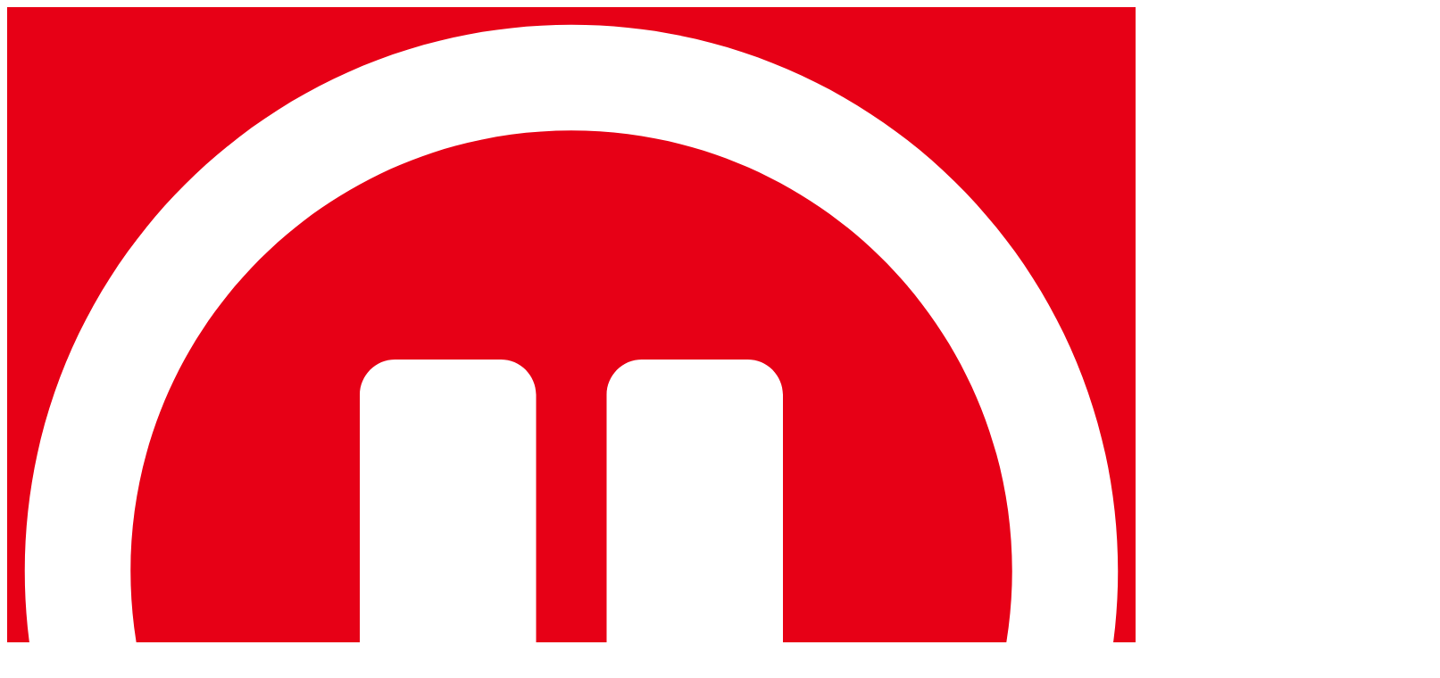

--- FILE ---
content_type: text/html; charset=UTF-8
request_url: https://www.walls102.com/2020/08/07/over-2000-new-covid-19-cases-21-deaths-friday-in-illinois/
body_size: 270487
content:
<!doctype html>
<html lang="en-US" prefix="og: http://ogp.me/ns#">
<head>
  <meta charset="UTF-8">
    <meta name="viewport" content="width=device-width, initial-scale=1">
  <link rel="profile" href="https://gmpg.org/xfn/11">
  <title>Over 2,000 new COVID-19 cases; 21 deaths Friday in Illinois | WALLS 102</title>
		<script type="text/javascript">if (site_GlobalArr && site_GlobalArr != 'undefined') { }else{ var site_GlobalArr = []; } site_GlobalArr["templateTheme"] = 'hello-elementor'; site_GlobalArr["templateThemeChild"] = 'hello-theme-child-master';  site_GlobalArr["blogId"] = '2063'; site_GlobalArr["is_pjax"] = 1;</script><!-- here NEW events calendar  : events-customize-changes.php -->
				<script type="text/javascript">site_GlobalArr["sitePjax"] = 'yes';</script>
		<script type="text/javascript"> if (site_GlobalArr && site_GlobalArr != 'undefined') { }else{ var site_GlobalArr = []; } site_GlobalArr["blogId"] = '2063';
 window.ITM_enablePjax = 1; site_GlobalArr["is_pjax"] = 1;
</script><!-- here pjax settings -->
<style>
.banner_lightbox { display: none; }
</style>
<meta name='robots' content='max-image-preview:large' />
	<style>img:is([sizes="auto" i], [sizes^="auto," i]) { contain-intrinsic-size: 3000px 1500px }</style>
	<meta http-equiv="X-UA-Compatible" content="IE=Edge" />
<!-- All In One SEO Pack 3.6.2ob_start_detected [-1,-1] -->
<meta name="description"  content="SPRINGFIELD – The Illinois Department of Public Health Friday announced 2,084 new confirmed cases of coronavirus in Illinois, including 21 additional confirmed" />

<script type="application/ld+json" class="aioseop-schema">{"@context":"https://schema.org","@graph":[{"@type":"Organization","@id":"https://www.walls102.com/#organization","url":"https://www.walls102.com/","name":"WALLS 102","sameAs":[],"logo":{"@type":"ImageObject","@id":"https://www.walls102.com/#logo","url":"https://dehayf5mhw1h7.cloudfront.net/wp-content/uploads/sites/2063/2023/04/17130317/walls-logo.png","caption":""},"image":{"@id":"https://www.walls102.com/#logo"}},{"@type":"WebSite","@id":"https://www.walls102.com/#website","url":"https://www.walls102.com/","name":"WALLS 102","publisher":{"@id":"https://www.walls102.com/#organization"},"potentialAction":{"@type":"SearchAction","target":"https://www.walls102.com/?s={search_term_string}","query-input":"required name=search_term_string"}},{"@type":"WebPage","@id":"https://www.walls102.com/2020/08/07/over-2000-new-covid-19-cases-21-deaths-friday-in-illinois/#webpage","url":"https://www.walls102.com/2020/08/07/over-2000-new-covid-19-cases-21-deaths-friday-in-illinois/","inLanguage":"en-US","name":"Over 2,000 new COVID-19 cases; 21 deaths Friday in Illinois","isPartOf":{"@id":"https://www.walls102.com/#website"},"breadcrumb":{"@id":"https://www.walls102.com/2020/08/07/over-2000-new-covid-19-cases-21-deaths-friday-in-illinois/#breadcrumblist"},"datePublished":"2020-08-07T17:21:50-05:00","dateModified":"2020-08-07T17:21:50-05:00"},{"@type":"Article","@id":"https://www.walls102.com/2020/08/07/over-2000-new-covid-19-cases-21-deaths-friday-in-illinois/#article","isPartOf":{"@id":"https://www.walls102.com/2020/08/07/over-2000-new-covid-19-cases-21-deaths-friday-in-illinois/#webpage"},"author":{"@id":"https://www.walls102.com/author/wuhu/#author"},"headline":"Over 2,000 new COVID-19 cases; 21 deaths Friday in Illinois","datePublished":"2020-08-07T17:21:50-05:00","dateModified":"2020-08-07T17:21:50-05:00","commentCount":0,"mainEntityOfPage":{"@id":"https://www.walls102.com/2020/08/07/over-2000-new-covid-19-cases-21-deaths-friday-in-illinois/#webpage"},"publisher":{"@id":"https://www.walls102.com/#organization"},"articleSection":"Local Headlines"},{"@type":"Person","@id":"https://www.walls102.com/author/wuhu/#author","name":"Digital Team","sameAs":[],"image":{"@type":"ImageObject","@id":"https://www.walls102.com/#personlogo","url":"https://secure.gravatar.com/avatar/fe770c408f99756107d9d2265ddb8889f8e4b36515323490306bb234e57e1f58?s=96&d=mm&r=g","width":96,"height":96,"caption":"Digital Team"}},{"@type":"BreadcrumbList","@id":"https://www.walls102.com/2020/08/07/over-2000-new-covid-19-cases-21-deaths-friday-in-illinois/#breadcrumblist","itemListElement":[{"@type":"ListItem","name":"WALS | Wall to Wall Country","position":1,"item":{"@type":"WebPage","@id":"https://www.walls102.com/","url":"https://www.walls102.com/","name":"WALS | Wall to Wall Country"}},{"@type":"ListItem","name":"Over 2,000 new COVID-19 cases; 21 deaths Friday in Illinois","position":2,"item":{"@type":"WebPage","@id":"https://www.walls102.com/2020/08/07/over-2000-new-covid-19-cases-21-deaths-friday-in-illinois/","url":"https://www.walls102.com/2020/08/07/over-2000-new-covid-19-cases-21-deaths-friday-in-illinois/","name":"Over 2,000 new COVID-19 cases; 21 deaths Friday in Illinois"}}]}]}</script>
<link rel="canonical" href="https://www.walls102.com/2020/08/07/over-2000-new-covid-19-cases-21-deaths-friday-in-illinois/" />
<!-- All In One SEO Pack -->
<link rel='dns-prefetch' href='//www.walls102.com' />
<link rel='dns-prefetch' href='//sdk.amazonaws.com' />
<link rel='dns-prefetch' href='//widgets.listenlive.co' />
<link rel='dns-prefetch' href='//www.google.com' />
<link rel='dns-prefetch' href='//maxcdn.bootstrapcdn.com' />
<link rel='dns-prefetch' href='//www.googletagmanager.com' />
<link rel='dns-prefetch' href='//use.fontawesome.com' />
<link rel='dns-prefetch' href='//dehayf5mhw1h7.cloudfront.net' />
<link rel="alternate" type="application/rss+xml" title="WALLS 102 &raquo; Feed" href="https://www.walls102.com/feed/" />
<link rel="alternate" type="application/rss+xml" title="WALLS 102 &raquo; Comments Feed" href="https://www.walls102.com/comments/feed/" />
<link rel="alternate" type="text/calendar" title="WALLS 102 &raquo; iCal Feed" href="https://www.walls102.com/events/?ical=1" />
<script type="text/javascript">
/* <![CDATA[ */
window._wpemojiSettings = {"baseUrl":"https:\/\/s.w.org\/images\/core\/emoji\/16.0.1\/72x72\/","ext":".png","svgUrl":"https:\/\/s.w.org\/images\/core\/emoji\/16.0.1\/svg\/","svgExt":".svg","source":{"concatemoji":"https:\/\/www.walls102.com\/wp-includes\/js\/wp-emoji-release.min.js?ver=6.8.3"}};
/*! This file is auto-generated */
!function(s,n){var o,i,e;function c(e){try{var t={supportTests:e,timestamp:(new Date).valueOf()};sessionStorage.setItem(o,JSON.stringify(t))}catch(e){}}function p(e,t,n){e.clearRect(0,0,e.canvas.width,e.canvas.height),e.fillText(t,0,0);var t=new Uint32Array(e.getImageData(0,0,e.canvas.width,e.canvas.height).data),a=(e.clearRect(0,0,e.canvas.width,e.canvas.height),e.fillText(n,0,0),new Uint32Array(e.getImageData(0,0,e.canvas.width,e.canvas.height).data));return t.every(function(e,t){return e===a[t]})}function u(e,t){e.clearRect(0,0,e.canvas.width,e.canvas.height),e.fillText(t,0,0);for(var n=e.getImageData(16,16,1,1),a=0;a<n.data.length;a++)if(0!==n.data[a])return!1;return!0}function f(e,t,n,a){switch(t){case"flag":return n(e,"\ud83c\udff3\ufe0f\u200d\u26a7\ufe0f","\ud83c\udff3\ufe0f\u200b\u26a7\ufe0f")?!1:!n(e,"\ud83c\udde8\ud83c\uddf6","\ud83c\udde8\u200b\ud83c\uddf6")&&!n(e,"\ud83c\udff4\udb40\udc67\udb40\udc62\udb40\udc65\udb40\udc6e\udb40\udc67\udb40\udc7f","\ud83c\udff4\u200b\udb40\udc67\u200b\udb40\udc62\u200b\udb40\udc65\u200b\udb40\udc6e\u200b\udb40\udc67\u200b\udb40\udc7f");case"emoji":return!a(e,"\ud83e\udedf")}return!1}function g(e,t,n,a){var r="undefined"!=typeof WorkerGlobalScope&&self instanceof WorkerGlobalScope?new OffscreenCanvas(300,150):s.createElement("canvas"),o=r.getContext("2d",{willReadFrequently:!0}),i=(o.textBaseline="top",o.font="600 32px Arial",{});return e.forEach(function(e){i[e]=t(o,e,n,a)}),i}function t(e){var t=s.createElement("script");t.src=e,t.defer=!0,s.head.appendChild(t)}"undefined"!=typeof Promise&&(o="wpEmojiSettingsSupports",i=["flag","emoji"],n.supports={everything:!0,everythingExceptFlag:!0},e=new Promise(function(e){s.addEventListener("DOMContentLoaded",e,{once:!0})}),new Promise(function(t){var n=function(){try{var e=JSON.parse(sessionStorage.getItem(o));if("object"==typeof e&&"number"==typeof e.timestamp&&(new Date).valueOf()<e.timestamp+604800&&"object"==typeof e.supportTests)return e.supportTests}catch(e){}return null}();if(!n){if("undefined"!=typeof Worker&&"undefined"!=typeof OffscreenCanvas&&"undefined"!=typeof URL&&URL.createObjectURL&&"undefined"!=typeof Blob)try{var e="postMessage("+g.toString()+"("+[JSON.stringify(i),f.toString(),p.toString(),u.toString()].join(",")+"));",a=new Blob([e],{type:"text/javascript"}),r=new Worker(URL.createObjectURL(a),{name:"wpTestEmojiSupports"});return void(r.onmessage=function(e){c(n=e.data),r.terminate(),t(n)})}catch(e){}c(n=g(i,f,p,u))}t(n)}).then(function(e){for(var t in e)n.supports[t]=e[t],n.supports.everything=n.supports.everything&&n.supports[t],"flag"!==t&&(n.supports.everythingExceptFlag=n.supports.everythingExceptFlag&&n.supports[t]);n.supports.everythingExceptFlag=n.supports.everythingExceptFlag&&!n.supports.flag,n.DOMReady=!1,n.readyCallback=function(){n.DOMReady=!0}}).then(function(){return e}).then(function(){var e;n.supports.everything||(n.readyCallback(),(e=n.source||{}).concatemoji?t(e.concatemoji):e.wpemoji&&e.twemoji&&(t(e.twemoji),t(e.wpemoji)))}))}((window,document),window._wpemojiSettings);
/* ]]> */
</script>
<link rel='stylesheet' id='tribe-accessibility-css-css' href='https://www.walls102.com/wp-content/plugins/the-events-calendar-new/common/src/resources/css/accessibility.min.css?ver=4.13.2' type='text/css' media='all' />
<link rel='stylesheet' id='tribe-events-full-calendar-style-css' href='https://www.walls102.com/wp-content/plugins/the-events-calendar-new/src/resources/css/tribe-events-full.min.css?ver=5.6.0' type='text/css' media='all' />
<link rel='stylesheet' id='tribe-events-custom-jquery-styles-css' href='https://www.walls102.com/wp-content/plugins/the-events-calendar-new/vendor/jquery/smoothness/jquery-ui-1.8.23.custom.css?ver=5.6.0' type='text/css' media='all' />
<link rel='stylesheet' id='tribe-events-bootstrap-datepicker-css-css' href='https://www.walls102.com/wp-content/plugins/the-events-calendar-new/vendor/bootstrap-datepicker/css/bootstrap-datepicker.standalone.min.css?ver=5.6.0' type='text/css' media='all' />
<link rel='stylesheet' id='tribe-events-calendar-style-css' href='https://www.walls102.com/wp-content/plugins/the-events-calendar-new/src/resources/css/tribe-events-theme.min.css?ver=5.6.0' type='text/css' media='all' />
<link rel='stylesheet' id='tribe-events-calendar-full-mobile-style-css' href='https://www.walls102.com/wp-content/plugins/the-events-calendar-new/src/resources/css/tribe-events-full-mobile.min.css?ver=5.6.0' type='text/css' media='only screen and (max-width: 768px)' />
<link rel='stylesheet' id='tribe-events-calendar-mobile-style-css' href='https://www.walls102.com/wp-content/plugins/the-events-calendar-new/src/resources/css/tribe-events-theme-mobile.min.css?ver=5.6.0' type='text/css' media='only screen and (max-width: 768px)' />
<link rel='stylesheet' id='tribe-common-skeleton-style-css' href='https://www.walls102.com/wp-content/plugins/the-events-calendar-new/common/src/resources/css/common-skeleton.min.css?ver=4.13.2' type='text/css' media='all' />
<link rel='stylesheet' id='tribe-tooltip-css' href='https://www.walls102.com/wp-content/plugins/the-events-calendar-new/common/src/resources/css/tooltip.min.css?ver=4.13.2' type='text/css' media='all' />
<style id='wp-emoji-styles-inline-css' type='text/css'>

	img.wp-smiley, img.emoji {
		display: inline !important;
		border: none !important;
		box-shadow: none !important;
		height: 1em !important;
		width: 1em !important;
		margin: 0 0.07em !important;
		vertical-align: -0.1em !important;
		background: none !important;
		padding: 0 !important;
	}
</style>
<style id='classic-theme-styles-inline-css' type='text/css'>
/*! This file is auto-generated */
.wp-block-button__link{color:#fff;background-color:#32373c;border-radius:9999px;box-shadow:none;text-decoration:none;padding:calc(.667em + 2px) calc(1.333em + 2px);font-size:1.125em}.wp-block-file__button{background:#32373c;color:#fff;text-decoration:none}
</style>
<style id='global-styles-inline-css' type='text/css'>
:root{--wp--preset--aspect-ratio--square: 1;--wp--preset--aspect-ratio--4-3: 4/3;--wp--preset--aspect-ratio--3-4: 3/4;--wp--preset--aspect-ratio--3-2: 3/2;--wp--preset--aspect-ratio--2-3: 2/3;--wp--preset--aspect-ratio--16-9: 16/9;--wp--preset--aspect-ratio--9-16: 9/16;--wp--preset--color--black: #000000;--wp--preset--color--cyan-bluish-gray: #abb8c3;--wp--preset--color--white: #ffffff;--wp--preset--color--pale-pink: #f78da7;--wp--preset--color--vivid-red: #cf2e2e;--wp--preset--color--luminous-vivid-orange: #ff6900;--wp--preset--color--luminous-vivid-amber: #fcb900;--wp--preset--color--light-green-cyan: #7bdcb5;--wp--preset--color--vivid-green-cyan: #00d084;--wp--preset--color--pale-cyan-blue: #8ed1fc;--wp--preset--color--vivid-cyan-blue: #0693e3;--wp--preset--color--vivid-purple: #9b51e0;--wp--preset--gradient--vivid-cyan-blue-to-vivid-purple: linear-gradient(135deg,rgba(6,147,227,1) 0%,rgb(155,81,224) 100%);--wp--preset--gradient--light-green-cyan-to-vivid-green-cyan: linear-gradient(135deg,rgb(122,220,180) 0%,rgb(0,208,130) 100%);--wp--preset--gradient--luminous-vivid-amber-to-luminous-vivid-orange: linear-gradient(135deg,rgba(252,185,0,1) 0%,rgba(255,105,0,1) 100%);--wp--preset--gradient--luminous-vivid-orange-to-vivid-red: linear-gradient(135deg,rgba(255,105,0,1) 0%,rgb(207,46,46) 100%);--wp--preset--gradient--very-light-gray-to-cyan-bluish-gray: linear-gradient(135deg,rgb(238,238,238) 0%,rgb(169,184,195) 100%);--wp--preset--gradient--cool-to-warm-spectrum: linear-gradient(135deg,rgb(74,234,220) 0%,rgb(151,120,209) 20%,rgb(207,42,186) 40%,rgb(238,44,130) 60%,rgb(251,105,98) 80%,rgb(254,248,76) 100%);--wp--preset--gradient--blush-light-purple: linear-gradient(135deg,rgb(255,206,236) 0%,rgb(152,150,240) 100%);--wp--preset--gradient--blush-bordeaux: linear-gradient(135deg,rgb(254,205,165) 0%,rgb(254,45,45) 50%,rgb(107,0,62) 100%);--wp--preset--gradient--luminous-dusk: linear-gradient(135deg,rgb(255,203,112) 0%,rgb(199,81,192) 50%,rgb(65,88,208) 100%);--wp--preset--gradient--pale-ocean: linear-gradient(135deg,rgb(255,245,203) 0%,rgb(182,227,212) 50%,rgb(51,167,181) 100%);--wp--preset--gradient--electric-grass: linear-gradient(135deg,rgb(202,248,128) 0%,rgb(113,206,126) 100%);--wp--preset--gradient--midnight: linear-gradient(135deg,rgb(2,3,129) 0%,rgb(40,116,252) 100%);--wp--preset--font-size--small: 13px;--wp--preset--font-size--medium: 20px;--wp--preset--font-size--large: 36px;--wp--preset--font-size--x-large: 42px;--wp--preset--spacing--20: 0.44rem;--wp--preset--spacing--30: 0.67rem;--wp--preset--spacing--40: 1rem;--wp--preset--spacing--50: 1.5rem;--wp--preset--spacing--60: 2.25rem;--wp--preset--spacing--70: 3.38rem;--wp--preset--spacing--80: 5.06rem;--wp--preset--shadow--natural: 6px 6px 9px rgba(0, 0, 0, 0.2);--wp--preset--shadow--deep: 12px 12px 50px rgba(0, 0, 0, 0.4);--wp--preset--shadow--sharp: 6px 6px 0px rgba(0, 0, 0, 0.2);--wp--preset--shadow--outlined: 6px 6px 0px -3px rgba(255, 255, 255, 1), 6px 6px rgba(0, 0, 0, 1);--wp--preset--shadow--crisp: 6px 6px 0px rgba(0, 0, 0, 1);}:where(.is-layout-flex){gap: 0.5em;}:where(.is-layout-grid){gap: 0.5em;}body .is-layout-flex{display: flex;}.is-layout-flex{flex-wrap: wrap;align-items: center;}.is-layout-flex > :is(*, div){margin: 0;}body .is-layout-grid{display: grid;}.is-layout-grid > :is(*, div){margin: 0;}:where(.wp-block-columns.is-layout-flex){gap: 2em;}:where(.wp-block-columns.is-layout-grid){gap: 2em;}:where(.wp-block-post-template.is-layout-flex){gap: 1.25em;}:where(.wp-block-post-template.is-layout-grid){gap: 1.25em;}.has-black-color{color: var(--wp--preset--color--black) !important;}.has-cyan-bluish-gray-color{color: var(--wp--preset--color--cyan-bluish-gray) !important;}.has-white-color{color: var(--wp--preset--color--white) !important;}.has-pale-pink-color{color: var(--wp--preset--color--pale-pink) !important;}.has-vivid-red-color{color: var(--wp--preset--color--vivid-red) !important;}.has-luminous-vivid-orange-color{color: var(--wp--preset--color--luminous-vivid-orange) !important;}.has-luminous-vivid-amber-color{color: var(--wp--preset--color--luminous-vivid-amber) !important;}.has-light-green-cyan-color{color: var(--wp--preset--color--light-green-cyan) !important;}.has-vivid-green-cyan-color{color: var(--wp--preset--color--vivid-green-cyan) !important;}.has-pale-cyan-blue-color{color: var(--wp--preset--color--pale-cyan-blue) !important;}.has-vivid-cyan-blue-color{color: var(--wp--preset--color--vivid-cyan-blue) !important;}.has-vivid-purple-color{color: var(--wp--preset--color--vivid-purple) !important;}.has-black-background-color{background-color: var(--wp--preset--color--black) !important;}.has-cyan-bluish-gray-background-color{background-color: var(--wp--preset--color--cyan-bluish-gray) !important;}.has-white-background-color{background-color: var(--wp--preset--color--white) !important;}.has-pale-pink-background-color{background-color: var(--wp--preset--color--pale-pink) !important;}.has-vivid-red-background-color{background-color: var(--wp--preset--color--vivid-red) !important;}.has-luminous-vivid-orange-background-color{background-color: var(--wp--preset--color--luminous-vivid-orange) !important;}.has-luminous-vivid-amber-background-color{background-color: var(--wp--preset--color--luminous-vivid-amber) !important;}.has-light-green-cyan-background-color{background-color: var(--wp--preset--color--light-green-cyan) !important;}.has-vivid-green-cyan-background-color{background-color: var(--wp--preset--color--vivid-green-cyan) !important;}.has-pale-cyan-blue-background-color{background-color: var(--wp--preset--color--pale-cyan-blue) !important;}.has-vivid-cyan-blue-background-color{background-color: var(--wp--preset--color--vivid-cyan-blue) !important;}.has-vivid-purple-background-color{background-color: var(--wp--preset--color--vivid-purple) !important;}.has-black-border-color{border-color: var(--wp--preset--color--black) !important;}.has-cyan-bluish-gray-border-color{border-color: var(--wp--preset--color--cyan-bluish-gray) !important;}.has-white-border-color{border-color: var(--wp--preset--color--white) !important;}.has-pale-pink-border-color{border-color: var(--wp--preset--color--pale-pink) !important;}.has-vivid-red-border-color{border-color: var(--wp--preset--color--vivid-red) !important;}.has-luminous-vivid-orange-border-color{border-color: var(--wp--preset--color--luminous-vivid-orange) !important;}.has-luminous-vivid-amber-border-color{border-color: var(--wp--preset--color--luminous-vivid-amber) !important;}.has-light-green-cyan-border-color{border-color: var(--wp--preset--color--light-green-cyan) !important;}.has-vivid-green-cyan-border-color{border-color: var(--wp--preset--color--vivid-green-cyan) !important;}.has-pale-cyan-blue-border-color{border-color: var(--wp--preset--color--pale-cyan-blue) !important;}.has-vivid-cyan-blue-border-color{border-color: var(--wp--preset--color--vivid-cyan-blue) !important;}.has-vivid-purple-border-color{border-color: var(--wp--preset--color--vivid-purple) !important;}.has-vivid-cyan-blue-to-vivid-purple-gradient-background{background: var(--wp--preset--gradient--vivid-cyan-blue-to-vivid-purple) !important;}.has-light-green-cyan-to-vivid-green-cyan-gradient-background{background: var(--wp--preset--gradient--light-green-cyan-to-vivid-green-cyan) !important;}.has-luminous-vivid-amber-to-luminous-vivid-orange-gradient-background{background: var(--wp--preset--gradient--luminous-vivid-amber-to-luminous-vivid-orange) !important;}.has-luminous-vivid-orange-to-vivid-red-gradient-background{background: var(--wp--preset--gradient--luminous-vivid-orange-to-vivid-red) !important;}.has-very-light-gray-to-cyan-bluish-gray-gradient-background{background: var(--wp--preset--gradient--very-light-gray-to-cyan-bluish-gray) !important;}.has-cool-to-warm-spectrum-gradient-background{background: var(--wp--preset--gradient--cool-to-warm-spectrum) !important;}.has-blush-light-purple-gradient-background{background: var(--wp--preset--gradient--blush-light-purple) !important;}.has-blush-bordeaux-gradient-background{background: var(--wp--preset--gradient--blush-bordeaux) !important;}.has-luminous-dusk-gradient-background{background: var(--wp--preset--gradient--luminous-dusk) !important;}.has-pale-ocean-gradient-background{background: var(--wp--preset--gradient--pale-ocean) !important;}.has-electric-grass-gradient-background{background: var(--wp--preset--gradient--electric-grass) !important;}.has-midnight-gradient-background{background: var(--wp--preset--gradient--midnight) !important;}.has-small-font-size{font-size: var(--wp--preset--font-size--small) !important;}.has-medium-font-size{font-size: var(--wp--preset--font-size--medium) !important;}.has-large-font-size{font-size: var(--wp--preset--font-size--large) !important;}.has-x-large-font-size{font-size: var(--wp--preset--font-size--x-large) !important;}
:where(.wp-block-post-template.is-layout-flex){gap: 1.25em;}:where(.wp-block-post-template.is-layout-grid){gap: 1.25em;}
:where(.wp-block-columns.is-layout-flex){gap: 2em;}:where(.wp-block-columns.is-layout-grid){gap: 2em;}
:root :where(.wp-block-pullquote){font-size: 1.5em;line-height: 1.6;}
</style>
<link rel='stylesheet' id='onecms-social-share-css' href='https://www.walls102.com/wp-content/plugins/onecms-social-share/public/assets/css/onecms-social-share-public.css?ver=2.1.0_3' type='text/css' media='all' />
<link rel='stylesheet' id='onecms-social-share-fontawesome-css' href='https://www.walls102.com/wp-content/plugins/1-a-common-library/fontawesome/6.5.0/css/all.min.css?ver=6.5.0' type='text/css' media='all' />
<link rel='stylesheet' id='onecms-social-share-poppins-css' href='https://www.walls102.com/wp-content/plugins/onecms-social-share/public/assets/fonts/poppins/poppins.css?ver=2.1.0' type='text/css' media='all' />
<style id='dominant-color-styles-inline-css' type='text/css'>
img[data-dominant-color]:not(.has-transparency) { background-color: var(--dominant-color); }
</style>
<link rel='stylesheet' id='front-advertise-css' href='https://www.walls102.com/wp-content/plugins/advertise/assets/css/front.css?ver=6.8.3' type='text/css' media='all' />
<link rel='stylesheet' id='font-awesome-css' href='https://www.walls102.com/wp-content/plugins/elementor/assets/lib/font-awesome/css/font-awesome.min.css?ver=4.7.0' type='text/css' media='all' />
<link rel='stylesheet' id='epic-social-share-css' href='https://www.walls102.com/wp-content/plugins/epic-social-share/assets/css/social-share.css?ver=1.0.2.0' type='text/css' media='all' />
<link rel='stylesheet' id='widget-calendar-pro-style-css-css' href='https://www.walls102.com/wp-content/plugins/events-calendar-pro-new/src/resources/css/widget-theme.min.css?ver=6.8.3' type='text/css' media='all' />
<link rel='stylesheet' id='wpb-app-manager-css' href='https://www.walls102.com/wp-content/plugins/wpb-app-manager/public/css/wpb-app-manager-public.css?ver=1.0.0' type='text/css' media='all' />
<link rel='stylesheet' id='wpb-app-manager-smart-app-banner-css-css' href='https://www.walls102.com/wp-content/plugins/wpb-app-manager/public/css/smart-app-banner.css?ver=0.7.18' type='text/css' media='all' />
<link rel='stylesheet' id='wpb-audio-stream-manager-select2-style-css' href='https://www.walls102.com/wp-content/plugins/wpb-audio-stream-manager/public/css/select2.css?ver=4.0.7' type='text/css' media='all' />
<link rel='stylesheet' id='wpb-audio-stream-manager-css' href='https://www.walls102.com/wp-content/plugins/wpb-audio-stream-manager/public/css/wpb-audio-stream-manager-public.css?ver=1.1.10' type='text/css' media='all' />
<link rel='stylesheet' id='wpb-audio-stream-manager-now-playing-info-css-css' href='https://www.walls102.com/wp-content/plugins/wpb-audio-stream-manager/public/css/onecms-now-playing-info-public-new.css?ver=2020_04_01' type='text/css' media='all' />
<link rel='stylesheet' id='wpb-audio-stream-manager-show-stream-css-css' href='https://www.walls102.com/wp-content/plugins/wpb-audio-stream-manager/public/css/onecms-show-stream-public-new.css?ver=2020_04_01' type='text/css' media='all' />
<link rel='stylesheet' id='wpb-ssl-podcast-css' href='https://www.walls102.com/wp-content/plugins/wpb-ssl-podcast/public/css/wpb-ssl-podcast-public.css?ver=1.0.0' type='text/css' media='all' />
<link rel='stylesheet' id='fontawesome-css' href='https://www.walls102.com/wp-content/plugins/wpb-super-gallery/public/inc/font-awesome/css/font-awesome.min.css?ver=6.8.3' type='text/css' media='all' />
<link rel='stylesheet' id='wpbg-flexslider-css-css' href='https://www.walls102.com/wp-content/plugins/wpb-super-gallery/public/inc/css/flexslider.css?ver=6.8.3' type='text/css' media='all' />
<link rel='stylesheet' id='wpb-ugc-v2-css' href='https://www.walls102.com/wp-content/plugins/wpb-ugc-v2/public/css/wpb-ugc-v2-public.css?ver=2.0.0' type='text/css' media='all' />
<link rel='stylesheet' id='wpb-ugc-v2bootstrap-css-css' href='https://www.walls102.com/wp-content/plugins/wpb-ugc-v2/public/css/ugc_bootstrap.css?ver=3.3.7' type='text/css' media='all' />
<link rel='stylesheet' id='wpb-ugc-v2filestyle-css-css' href='https://www.walls102.com/wp-content/plugins/wpb-ugc-v2/public/css/fileinput.min.css?ver=3.3.7' type='text/css' media='all' />
<link rel='stylesheet' id='wpb-ugc-v2-validator-css-css' href='https://www.walls102.com/wp-content/plugins/wpb-ugc-v2/public/css/bootstrapValidator.min.css?ver=2.0.0' type='text/css' media='all' />
<link rel='stylesheet' id='wpb-voice-app-css' href='https://www.walls102.com/wp-content/plugins/wpb-voice-app/public/css/wpb-voice-app-public.css?ver=1.0.0' type='text/css' media='all' />
<link rel='stylesheet' id='weblator_polling-plugin-styles-css' href='https://www.walls102.com/wp-content/plugins/weblator_polling/public/assets/css/public.css?ver=1.3.5.6' type='text/css' media='all' />
<link rel='stylesheet' id='weblator_polling-fa-css' href='https://www.walls102.com/wp-content/plugins/weblator_polling/public/assets/css/font-awesome.min.css?ver=1.3.5.6' type='text/css' media='all' />
<link rel='stylesheet' id='hello-elementor-css' href='https://www.walls102.com/wp-content/themes/hello-elementor/style.min.css?ver=2.2.0' type='text/css' media='all' />
<link rel='stylesheet' id='hello-elementor-theme-style-css' href='https://www.walls102.com/wp-content/themes/hello-elementor/theme.min.css?ver=2.2.0' type='text/css' media='all' />
<link rel='stylesheet' id='episode-content-tabs-2-css' href='https://www.walls102.com/wp-content/plugins/wpb-show-core/modules/episode-transcription/public//css/episode-content-tabs.css?ver=1.1.2' type='text/css' media='screen' />
<link rel='stylesheet' id='podcast_player_new_css-css' href='https://www.walls102.com/wp-content/plugins/wpb-show-core/modules/jplayer/skin/podcast_player_new/podcast_player_new.css?v=051524_2&#038;ver=6.8.3' type='text/css' media='screen' />
<link rel='stylesheet' id='bundle-css' href='https://www.walls102.com/wp-content/themes/hello-theme-child-master/public/bundle.css?ver=1.7' type='text/css' media='all' />
<link rel='stylesheet' id='stylesheet-css' href='https://www.walls102.com/wp-content/themes/hello-theme-child-master/style.css?ver=6.8.3' type='text/css' media='all' />
<link rel='stylesheet' id='elementor-icons-css' href='https://www.walls102.com/wp-content/plugins/elementor/assets/lib/eicons/css/elementor-icons.min.css?ver=5.25.0' type='text/css' media='all' />
<link rel='stylesheet' id='elementor-frontend-css' href='https://www.walls102.com/wp-content/plugins/elementor/assets/css/frontend.min.css?ver=3.18.2' type='text/css' media='all' />
<link rel='stylesheet' id='swiper-css' href='https://www.walls102.com/wp-content/plugins/elementor/assets/lib/swiper/v8/css/swiper.min.css?ver=8.4.5' type='text/css' media='all' />
<link rel='stylesheet' id='elementor-post-62906-css' href='https://www.walls102.com/wp-content/uploads/sites/2063/elementor/css/post-62906.css?ver=1714664085' type='text/css' media='all' />
<link rel='stylesheet' id='elementor-pro-css' href='https://www.walls102.com/wp-content/plugins/elementor-pro/assets/css/frontend.min.css?ver=3.18.1' type='text/css' media='all' />
<link rel='stylesheet' id='jet-blog-css' href='https://www.walls102.com/wp-content/plugins/jet-blog/assets/css/jet-blog.css?ver=2.3.3' type='text/css' media='all' />
<link rel='stylesheet' id='namogo-icons-css' href='https://www.walls102.com/wp-content/plugins/elementor-extras/assets/lib/nicons/css/nicons.css?ver=2.2.52' type='text/css' media='all' />
<link rel='stylesheet' id='elementor-extras-frontend-css' href='https://www.walls102.com/wp-content/plugins/elementor-extras/assets/css/frontend.min.css?ver=2.2.52' type='text/css' media='all' />
<link rel='stylesheet' id='elementor-post-64634-css' href='https://www.walls102.com/wp-content/uploads/sites/2063/elementor/css/post-64634.css?ver=1730215900' type='text/css' media='all' />
<link rel='stylesheet' id='elementor-post-63022-css' href='https://www.walls102.com/wp-content/uploads/sites/2063/elementor/css/post-63022.css?ver=1769027651' type='text/css' media='all' />
<link rel='stylesheet' id='elementor-post-63337-css' href='https://www.walls102.com/wp-content/uploads/sites/2063/elementor/css/post-63337.css?ver=1749668902' type='text/css' media='all' />
<style id='akismet-widget-style-inline-css' type='text/css'>

			.a-stats {
				--akismet-color-mid-green: #357b49;
				--akismet-color-white: #fff;
				--akismet-color-light-grey: #f6f7f7;

				max-width: 350px;
				width: auto;
			}

			.a-stats * {
				all: unset;
				box-sizing: border-box;
			}

			.a-stats strong {
				font-weight: 600;
			}

			.a-stats a.a-stats__link,
			.a-stats a.a-stats__link:visited,
			.a-stats a.a-stats__link:active {
				background: var(--akismet-color-mid-green);
				border: none;
				box-shadow: none;
				border-radius: 8px;
				color: var(--akismet-color-white);
				cursor: pointer;
				display: block;
				font-family: -apple-system, BlinkMacSystemFont, 'Segoe UI', 'Roboto', 'Oxygen-Sans', 'Ubuntu', 'Cantarell', 'Helvetica Neue', sans-serif;
				font-weight: 500;
				padding: 12px;
				text-align: center;
				text-decoration: none;
				transition: all 0.2s ease;
			}

			/* Extra specificity to deal with TwentyTwentyOne focus style */
			.widget .a-stats a.a-stats__link:focus {
				background: var(--akismet-color-mid-green);
				color: var(--akismet-color-white);
				text-decoration: none;
			}

			.a-stats a.a-stats__link:hover {
				filter: brightness(110%);
				box-shadow: 0 4px 12px rgba(0, 0, 0, 0.06), 0 0 2px rgba(0, 0, 0, 0.16);
			}

			.a-stats .count {
				color: var(--akismet-color-white);
				display: block;
				font-size: 1.5em;
				line-height: 1.4;
				padding: 0 13px;
				white-space: nowrap;
			}
		
</style>
<link rel='stylesheet' id='login_nocaptcha_css-css' href='https://www.walls102.com/wp-content/plugins/login-recaptcha/css/style.css?ver=1736916014' type='text/css' media='all' />
<link rel='stylesheet' id='sendpress-fe-css-css' href='https://www.walls102.com/wp-content/plugins/vipclub/css/front-end.css?dt=12Nov2025&#038;ver=6.8.3' type='text/css' media='all' />
<link rel='stylesheet' id='jquery-ui-css' href='https://www.walls102.com/wp-content/plugins/vipclub/css/jquery-ui-1-12-1.css?ver=6.8.3' type='text/css' media='all' />
<link rel='stylesheet' id='sendpress-bootstrap-css-css' href='https://www.walls102.com/wp-content/plugins/vipclub/css/ugc_bootstrap.css?dt=16jun21&#038;ver=6.8.3' type='text/css' media='all' />
<link rel='stylesheet' id='font-awesome-official-css' href='https://use.fontawesome.com/releases/v6.6.0/css/all.css' type='text/css' media='all' integrity="sha384-h/hnnw1Bi4nbpD6kE7nYfCXzovi622sY5WBxww8ARKwpdLj5kUWjRuyiXaD1U2JT" crossorigin="anonymous" />
<link rel='stylesheet' id='stylesheet-editor-css' href='https://dehayf5mhw1h7.cloudfront.net/wp-content/uploads/sites/2063/wpbcss/wpbstyle-itmwpbelementorandpjaxmasterparent-002.css?ver=6.8.3' type='text/css' media='all' />
<link rel='stylesheet' id='wpb-slider-default-css-css' href='https://www.walls102.com/wp-content/plugins/wpb-slider/assets/css/wpb-slider-default.css?ver=6.8.3' type='text/css' media='all' />
<link rel='stylesheet' id='closing_dashboard_bootstrap_css-css' href='https://www.walls102.com/wp-content/plugins/entity-closing-lite/css/wpb-bootstrap.css?ver=3.3.6' type='text/css' media='all' />
<link rel='stylesheet' id='closing_dashboard_front_styles_css-css' href='https://www.walls102.com/wp-content/plugins/entity-closing-lite/css/styles-front.css?ver=1.0.3' type='text/css' media='all' />
<link rel='stylesheet' id='bannerlightwindow-style-css' href='https://www.walls102.com/wp-content/plugins/wpb-banner-light-window/featherlight-1.2.3/release/featherlight.min.css?ver=1.2.3' type='text/css' media='all' />
<link rel='stylesheet' id='magnific-css' href='https://www.walls102.com/wp-content/plugins/wpb-gdpr/frontend/css/magnific_1.css?ver=rand123' type='text/css' media='all' />
<link rel='stylesheet' id='ecs-styles-css' href='https://www.walls102.com/wp-content/plugins/ele-custom-skin/assets/css/ecs-style.css?ver=3.1.7' type='text/css' media='all' />
<link rel='stylesheet' id='elementor-post-63536-css' href='https://www.walls102.com/wp-content/uploads/sites/2063/elementor/css/post-63536.css?ver=1605015733' type='text/css' media='all' />
<link rel='stylesheet' id='elementor-post-65223-css' href='https://www.walls102.com/wp-content/uploads/sites/2063/elementor/css/post-65223.css?ver=1640709992' type='text/css' media='all' />
<link rel='stylesheet' id='elementor-post-65384-css' href='https://www.walls102.com/wp-content/uploads/sites/2063/elementor/css/post-65384.css?ver=1681235782' type='text/css' media='all' />
<link rel='stylesheet' id='elementor-post-65417-css' href='https://www.walls102.com/wp-content/uploads/sites/2063/elementor/css/post-65417.css?ver=1686154436' type='text/css' media='all' />
<link rel='stylesheet' id='elementor-post-125063-css' href='https://www.walls102.com/wp-content/uploads/sites/2063/elementor/css/post-125063.css?ver=1686158044' type='text/css' media='all' />
<link rel='stylesheet' id='font-awesome-official-v4shim-css' href='https://use.fontawesome.com/releases/v6.6.0/css/v4-shims.css' type='text/css' media='all' integrity="sha384-Heamg4F/EELwbmnBJapxaWTkcdX/DCrJpYgSshI5BkI7xghn3RvDcpG+1xUJt/7K" crossorigin="anonymous" />
<link rel='stylesheet' id='google-fonts-1-css' href='https://fonts.googleapis.com/css?family=Roboto%3A100%2C100italic%2C200%2C200italic%2C300%2C300italic%2C400%2C400italic%2C500%2C500italic%2C600%2C600italic%2C700%2C700italic%2C800%2C800italic%2C900%2C900italic%7CLato%3A100%2C100italic%2C200%2C200italic%2C300%2C300italic%2C400%2C400italic%2C500%2C500italic%2C600%2C600italic%2C700%2C700italic%2C800%2C800italic%2C900%2C900italic%7CMontserrat%3A100%2C100italic%2C200%2C200italic%2C300%2C300italic%2C400%2C400italic%2C500%2C500italic%2C600%2C600italic%2C700%2C700italic%2C800%2C800italic%2C900%2C900italic&#038;display=auto&#038;ver=6.8.3' type='text/css' media='all' />
<link rel='stylesheet' id='elementor-icons-shared-0-css' href='https://www.walls102.com/wp-content/plugins/elementor/assets/lib/font-awesome/css/fontawesome.min.css?ver=5.15.3' type='text/css' media='all' />
<link rel='stylesheet' id='elementor-icons-fa-brands-css' href='https://www.walls102.com/wp-content/plugins/elementor/assets/lib/font-awesome/css/brands.min.css?ver=5.15.3' type='text/css' media='all' />
<link rel='stylesheet' id='elementor-icons-twitter_x-css' href='https://www.walls102.com/wp-content/uploads/sites/2063/elementor/custom-icons/twitter_x/css/twitter_x.css?ver=1.0.0' type='text/css' media='all' />
<link rel='stylesheet' id='elementor-icons-fa-solid-css' href='https://www.walls102.com/wp-content/plugins/elementor/assets/lib/font-awesome/css/solid.min.css?ver=5.15.3' type='text/css' media='all' />
<link rel="preconnect" href="https://fonts.gstatic.com/" crossorigin><script>if (document.location.protocol != "https:") {document.location = document.URL.replace(/^http:/i, "https:");}</script><script type="text/javascript" src="https://www.walls102.com/wp-includes/js/jquery/jquery.min.js?ver=3.7.1" id="jquery-core-js"></script>
<script type="text/javascript" src="https://www.walls102.com/wp-includes/js/jquery/jquery-migrate.min.js?ver=3.4.1" id="jquery-migrate-js"></script>
<script type="text/javascript" src="https://www.walls102.com/wp-content/plugins/the-events-calendar-new/vendor/php-date-formatter/js/php-date-formatter.min.js?ver=5.6.0" id="tribe-events-php-date-formatter-js"></script>
<script type="text/javascript" src="https://www.walls102.com/wp-content/plugins/the-events-calendar-new/common/vendor/momentjs/moment.min.js?ver=4.13.2" id="tribe-moment-js"></script>
<script type="text/javascript" id="tribe-events-dynamic-js-extra">
/* <![CDATA[ */
var tribe_dynamic_help_text = {"date_with_year":"F j, Y","date_no_year":"F j","datepicker_format":"Y-m-d","datepicker_format_index":"0","days":["Sunday","Monday","Tuesday","Wednesday","Thursday","Friday","Saturday"],"daysShort":["Sun","Mon","Tue","Wed","Thu","Fri","Sat"],"months":["January","February","March","April","May","June","July","August","September","October","November","December"],"monthsShort":["Jan","Feb","Mar","Apr","May","Jun","Jul","Aug","Sep","Oct","Nov","Dec"],"msgs":"[\"This event is from %%starttime%% to %%endtime%% on %%startdatewithyear%%.\",\"This event is at %%starttime%% on %%startdatewithyear%%.\",\"This event is all day on %%startdatewithyear%%.\",\"This event starts at %%starttime%% on %%startdatenoyear%% and ends at %%endtime%% on %%enddatewithyear%%\",\"This event starts at %%starttime%% on %%startdatenoyear%% and ends on %%enddatewithyear%%\",\"This event is all day starting on %%startdatenoyear%% and ending on %%enddatewithyear%%.\"]"};
/* ]]> */
</script>
<script type="text/javascript" src="https://www.walls102.com/wp-content/plugins/the-events-calendar-new/src/resources/js/events-dynamic.min.js?ver=5.6.0" id="tribe-events-dynamic-js"></script>
<script type="text/javascript" src="https://www.walls102.com/wp-content/plugins/the-events-calendar-new/vendor/bootstrap-datepicker/js/bootstrap-datepicker.min.js?ver=5.6.0" id="tribe-events-bootstrap-datepicker-js"></script>
<script type="text/javascript" src="https://www.walls102.com/wp-content/plugins/the-events-calendar-new/vendor/jquery-resize/jquery.ba-resize.min.js?ver=5.6.0" id="tribe-events-jquery-resize-js"></script>
<script type="text/javascript" src="https://www.walls102.com/wp-content/plugins/the-events-calendar-new/vendor/jquery-placeholder/jquery.placeholder.min.js?ver=5.6.0" id="jquery-placeholder-js"></script>
<script type="text/javascript" id="tribe-events-calendar-script-js-extra">
/* <![CDATA[ */
var tribe_js_config = {"permalink_settings":"\/%year%\/%monthnum%\/%day%\/%postname%\/","events_post_type":"tribe_events","events_base":"https:\/\/www.walls102.com\/events\/","update_urls":{"shortcode":{"list":true,"month":true,"day":true}},"debug":""};
/* ]]> */
</script>
<script type="text/javascript" src="https://www.walls102.com/wp-content/plugins/the-events-calendar-new/src/resources/js/tribe-events.min.js?ver=5.6.0" id="tribe-events-calendar-script-js"></script>
<script type="text/javascript" src="https://www.walls102.com/wp-content/plugins/the-events-calendar-new/src/resources/js/tribe-events-bar.min.js?ver=5.6.0" id="tribe-events-bar-js"></script>
<script type="text/javascript" src="https://www.walls102.com/wp-content/plugins/common_functions.js?ver=1.5.1.2" id="common-funcs-js-js"></script>
<script type="text/javascript" src="https://www.walls102.com/wp-content/plugins/epic-social-share/assets/js/theia-sticky-sidebar.min.js?ver=1" id="epic-theia-sticky-sidebar-js"></script>
<script type="text/javascript" src="https://www.walls102.com/wp-content/plugins/wpb-banner-dfp-addon/js/jquery.inview.js?ver=6.8.3" id="jquery_inview_js-js"></script>
<script type="text/javascript" src="https://www.walls102.com/wp-content/plugins/wpb-banner-light-window/featherlight-1.2.3/release/featherlight.min.js?ver=1.3.26" id="bannerlightwindow-script-js"></script>
<script type="text/javascript" src="https://www.walls102.com/wp-content/plugins/wpb-contest/js/jquery.cookie.js?ver=6.8.3" id="wpb-contest-js"></script>
<script type="text/javascript" src="https://www.walls102.com/wp-content/plugins/wpb-ssl-podcast/public/js/wpb-ssl-podcast-public.js?ver=1.0.0999" id="wpb-ssl-podcast-js"></script>
<script type="text/javascript" src="https://www.walls102.com/wp-content/plugins/wpb-voice-app/public/js/wpb-voice-app-public.js?ver=1.0.0999" id="wpb-voice-app-js"></script>
<script type="text/javascript" src="https://www.walls102.com/wp-content/plugins/weblator_polling/public/assets/js/app/legend.js?ver=1.3.5.6" id="weblator_polling-legend-js"></script>
<script type="text/javascript" id="weblator_polling-plugin-script-js-extra">
/* <![CDATA[ */
var ajaxurl = "https:\/\/www.walls102.com\/wp-admin\/admin-ajax.php";
/* ]]> */
</script>
<script type="text/javascript" src="https://www.walls102.com/wp-content/plugins/weblator_polling/public/assets/js/app/public.js?ver=1.3.5.6" id="weblator_polling-plugin-script-js"></script>
<script type="text/javascript" src="https://www.walls102.com/wp-content/plugins/wpb-show-core/inc/show/assets/js/show.js?ver=6.8.3" id="show_js_update-js"></script>
<script type="text/javascript" src="https://www.google.com/recaptcha/api.js?onload=submitDisable" id="login_nocaptcha_google_api-js"></script>
<script type="text/javascript" src="https://www.walls102.com/wp-content/plugins/wpb-ugc-v2/public/js/bootstrapValidator.min.js?ver=2.0.0" id="wpb-ugc-v2-validator-js-js"></script>
<script type="text/javascript" src="https://www.walls102.com/wp-content/plugins/wpb-ugc-v2/public/js/fileinput.min.js?ver=2.0.0" id="wpb-ugc-v2-fileinput-js-js"></script>
<script type="text/javascript" src="https://www.walls102.com/wp-content/plugins/wpb-ugc-v2/public/js/wpb-ugc-v2-public.js?dt=01_10_20&amp;ver=2.0.0" id="wpb-ugc-v2-js"></script>

<!-- Google tag (gtag.js) snippet added by Site Kit -->

<!-- Google Analytics snippet added by Site Kit -->
<script type="text/javascript" src="https://www.googletagmanager.com/gtag/js?id=G-02SB2JEPEC" id="google_gtagjs-js" async></script>
<script type="text/javascript" id="google_gtagjs-js-after">
/* <![CDATA[ */
window.dataLayer = window.dataLayer || [];function gtag(){dataLayer.push(arguments);}
gtag("set","linker",{"domains":["www.walls102.com"]});
gtag("js", new Date());
gtag("set", "developer_id.dZTNiMT", true);
gtag("config", "G-02SB2JEPEC");
 window._googlesitekit = window._googlesitekit || {}; window._googlesitekit.throttledEvents = []; window._googlesitekit.gtagEvent = (name, data) => { var key = JSON.stringify( { name, data } ); if ( !! window._googlesitekit.throttledEvents[ key ] ) { return; } window._googlesitekit.throttledEvents[ key ] = true; setTimeout( () => { delete window._googlesitekit.throttledEvents[ key ]; }, 5 ); gtag( "event", name, { ...data, event_source: "site-kit" } ); } 
/* ]]> */
</script>

<!-- End Google tag (gtag.js) snippet added by Site Kit -->
<script type="text/javascript" id="ecs_ajax_load-js-extra">
/* <![CDATA[ */
var ecs_ajax_params = {"ajaxurl":"https:\/\/www.walls102.com\/wp-admin\/admin-ajax.php","posts":"{\"page\":0,\"year\":2020,\"monthnum\":8,\"day\":7,\"name\":\"over-2000-new-covid-19-cases-21-deaths-friday-in-illinois\",\"error\":\"\",\"m\":\"\",\"p\":0,\"post_parent\":\"\",\"subpost\":\"\",\"subpost_id\":\"\",\"attachment\":\"\",\"attachment_id\":0,\"pagename\":\"\",\"page_id\":0,\"second\":\"\",\"minute\":\"\",\"hour\":\"\",\"w\":0,\"category_name\":\"\",\"tag\":\"\",\"cat\":\"\",\"tag_id\":\"\",\"author\":\"\",\"author_name\":\"\",\"feed\":\"\",\"tb\":\"\",\"paged\":0,\"meta_key\":\"\",\"meta_value\":\"\",\"preview\":\"\",\"s\":\"\",\"sentence\":\"\",\"title\":\"\",\"fields\":\"all\",\"menu_order\":\"\",\"embed\":\"\",\"category__in\":[],\"category__not_in\":[],\"category__and\":[],\"post__in\":[],\"post__not_in\":[],\"post_name__in\":[],\"tag__in\":[],\"tag__not_in\":[],\"tag__and\":[],\"tag_slug__in\":[],\"tag_slug__and\":[],\"post_parent__in\":[],\"post_parent__not_in\":[],\"author__in\":[],\"author__not_in\":[],\"search_columns\":[],\"no_found_rows\":true,\"post_type\":[\"post\",\"page\",\"e-landing-page\"],\"ignore_sticky_posts\":false,\"suppress_filters\":false,\"cache_results\":true,\"update_post_term_cache\":true,\"update_menu_item_cache\":false,\"lazy_load_term_meta\":true,\"update_post_meta_cache\":true,\"posts_per_page\":10,\"nopaging\":false,\"comments_per_page\":\"50\",\"order\":\"DESC\"}"};
/* ]]> */
</script>
<script type="text/javascript" src="https://www.walls102.com/wp-content/plugins/ele-custom-skin/assets/js/ecs_ajax_pagination.js?ver=3.1.7" id="ecs_ajax_load-js"></script>
<script type="text/javascript" src="https://www.walls102.com/wp-content/plugins/ele-custom-skin/assets/js/ecs.js?ver=3.1.7" id="ecs-script-js"></script>
<!-- common frontend header code put here -->
<script type="text/javascript">
	if (site_GlobalArr && site_GlobalArr != 'undefined') { }else{ var site_GlobalArr = []; }
	var siteURL_Global_value = window.location.href; siteURL_Global_value = siteURL_Global_value.replace("http://", ""); siteURL_Global_value = siteURL_Global_value.replace("https://", "");    var tempArr_Global = siteURL_Global_value.split('/');    site_GlobalArr["blogId"] = '2063'; site_GlobalArr["siteURL"] = tempArr_Global[0];
	try {  if (tempArr_Global[1] == 'category') { site_GlobalArr["pageFlag"] = 'category_list_page'; }else if (tempArr_Global[1] == 'events') { site_GlobalArr["pageFlag"] = 'upcoming_events_list_page'; }    }catch(err){}
	</script>
	<link rel="EditURI" type="application/rsd+xml" title="RSD" href="https://www.walls102.com/xmlrpc.php?rsd" />
<link rel='shortlink' href='https://www.walls102.com/?p=56831' />
<script> var $ = jQuery; </script><meta name="generator" content="Performance Lab 1.9.0; modules: images/dominant-color, images/webp-support, images/webp-uploads">
<!-- Open Graph Meta Data by WP-Open-Graph plugin-->
<meta property="og:site_name" content="WALLS 102" />
<meta property="og:locale" content="en_us" />
<meta property="og:type" content="article" />
<meta property="og:image:width" content="200" />
<meta property="og:image:height" content="200" />
<meta property="og:image" content="" />
<meta property="og:title" content="Over 2,000 new COVID-19 cases; 21 deaths Friday in Illinois" />
<meta property="og:url" content="https://www.walls102.com/2020/08/07/over-2000-new-covid-19-cases-21-deaths-friday-in-illinois/" />
<meta property="og:description" content="SPRINGFIELD – The Illinois Department of Public Health Friday announced 2,084 new confirmed cases of coronavirus in Illinois, including 21 additional confirmed deaths, 11 of those from the Chicagoland area.  Currently, the IDPH is reporting a total" />
<!-- End : Open Graph Meta Data -->
<style type="text/css">
  .event-warning-messsage{
    color: #9F6000;
    background-color: #FEEFB3;
    margin: 10px 10px;
    padding:12px;
    width: 90%;
  }
</style>
    <script type="text/javascript"> var eventPluginActive = "new"; var siteURL_CK = window.location.origin; var flag_events_page = 'now_onwards'; var pjaxSite_new_event = true;</script>
<script type="text/javascript"> var eventsJSArr_now_onwards = []; var eventsJSArr_views_as = []; var events_filter_bar_plugin = '';
var eventsJSArr = [ siteURL_CK + "/wp-content/plugins/the-events-calendar-new/common/src/resources/js/tribe-common.min.js?ver=5.6.0",   siteURL_CK + "/wp-content/plugins/the-events-calendar-new/src/resources/js/views/breakpoints.js?ver=5.6.0",   siteURL_CK + "/wp-content/plugins/the-events-calendar-new/vendor/bootstrap-datepicker/js/bootstrap-datepicker.min.js?ver=5.6.0",   /*siteURL_CK + "/wp-content/plugins/the-events-calendar-new/vendor/jquery-resize/jquery.ba-resize.min.js?ver=5.6.0",     siteURL_CK + "/wp-content/plugins/the-events-calendar-new/vendor/jquery-placeholder/jquery.placeholder.min.js?ver=5.6.0",*/   siteURL_CK + "/wp-content/plugins/events-customize-changes/pjax/the-events-calendar-new/src/resources/js/views/datepicker-1.js?ver=5.6.0&dt=30_june_2021",    siteURL_CK + "/wp-content/plugins/the-events-calendar-new/src/resources/js/views/events-bar-inputs.js?ver=5.6.0",    siteURL_CK + "/wp-content/plugins/the-events-calendar-new/src/resources/js/views/viewport.js?ver=5.6.0",   siteURL_CK + "/wp-content/plugins/the-events-calendar-new/src/resources/js/views/accordion.js?ver=5.6.0",   siteURL_CK + "/wp-content/plugins/the-events-calendar-new/src/resources/js/views/events-bar.js?ver=5.6.0",    siteURL_CK + "/wp-content/plugins/the-events-calendar-new/common/vendor/tooltipster/tooltipster.bundle.min.js?ver=5.6.0",   siteURL_CK + "/wp-content/plugins/the-events-calendar-new/src/resources/js/views/tooltip.js?ver=5.6.0",   siteURL_CK + "/wp-content/plugins/the-events-calendar-new/src/resources/js/views/month-grid.js?ver=5.6.0",   siteURL_CK + "/wp-content/plugins/the-events-calendar-new/src/resources/js/views/month-mobile-events.js?ver=5.6.0",     siteURL_CK + "/wp-content/plugins/events-calendar-pro-new/src/resources/js/views/week-event-link.js?ver=5.6.0",    siteURL_CK + "/wp-content/plugins/the-events-calendar-new/src/resources/js/views/multiday-events.js?ver=5.6.0",   siteURL_CK + "/wp-content/plugins/the-events-calendar-new/src/resources/js/views/navigation-scroll.js?ver=5.6.0",   siteURL_CK + "/wp-content/plugins/events-customize-changes/pjax/the-events-calendar-new/src/resources/js/views/view-selector-1.js?ver=5.6.0&dt=30_june_2021",     siteURL_CK + "/wp-content/plugins/events-calendar-pro-new/vendor/nanoscroller/jquery.nanoscroller.min.js?ver=5.6.0",   siteURL_CK + "/wp-content/plugins/events-calendar-pro-new/src/resources/js/views/week-grid-scroller.js?ver=5.6.0",   siteURL_CK + "/wp-content/plugins/events-calendar-pro-new/src/resources/js/views/week-day-selector.js?ver=5.6.0",    siteURL_CK + "/wp-content/plugins/events-calendar-pro-new/src/resources/js/views/week-multiday-toggle.js?ver=5.6.0",     siteURL_CK + "/wp-content/plugins/events-calendar-pro-new/src/resources/js/views/map-events-scroller.js?ver=5.6.0",    siteURL_CK + "/wp-content/plugins/events-calendar-pro-new/vendor/swiper/dist/js/swiper.min.js?ver=5.6.0",    siteURL_CK + "/wp-content/plugins/events-calendar-pro-new/src/resources/js/views/map-no-venue-modal.js?ver=5.6.0",  siteURL_CK + "/wp-content/plugins/events-calendar-pro-new/src/resources/js/views/map-provider-google-maps.js?ver=5.6.0",    siteURL_CK + "/wp-content/plugins/events-calendar-pro-new/src/resources/js/views/map-events.js?ver=5.6.0",     siteURL_CK + "/wp-content/plugins/events-calendar-pro-new/src/resources/js/views/tooltip-pro.js?ver=5.6.0",   siteURL_CK + "/wp-content/plugins/events-calendar-pro-new/src/resources/js/views/multiday-events-pro.js?ver=5.6.0",   siteURL_CK + "/wp-content/plugins/events-calendar-pro-new/src/resources/js/views/toggle-recurrence.js?ver=5.6.0",   siteURL_CK + "/wp-content/plugins/events-calendar-pro-new/src/resources/js/views/datepicker-pro.js?ver=5.6.0",     siteURL_CK + "/wp-content/plugins/the-events-calendar-new/common/src/resources/js/underscore-before.js",   siteURL_CK + "/wp-includes/js/underscore.min.js?ver=5.6.0",     siteURL_CK + "/wp-content/plugins/the-events-calendar-new/common/src/resources/js/underscore-after.js",  siteURL_CK + "/wp-content/plugins/events-customize-changes/pjax/events-calendar-pro-new/src/resources/js/widget-calendar-1.js?ver=5.6.0",   siteURL_CK + "/wp-content/plugins/events-customize-changes/pjax/events-calendar-pro-new/src/resources/js/widget-this-week-1.js?ver=5.6.0",   siteURL_CK + "/wp-content/plugins/the-events-calendar-new/common/src/resources/js/utils/query-string.js?ver=5.6.0",    siteURL_CK + "/wp-content/plugins/the-events-calendar-new/src/resources/js/views/manager.js?ver=5.6.0"];
eventsJSArr_now_onwards = eventsJSArr;
var eventsJSArr_Add = [ siteURL_CK + "/wp-content/plugins/the-events-calendar-new/vendor/php-date-formatter/js/php-date-formatter.min.js?ver=5.6.0&flag=add_events_page",     siteURL_CK + "/wp-content/plugins/the-events-calendar-new/common/vendor/momentjs/moment.min.js?ver=4.13.2&flag=add_events_page",     siteURL_CK + "/wp-content/plugins/the-events-calendar-new/src/resources/js/events-dynamic.min.js?ver=5.6.0&flag=add_events_page",     siteURL_CK + "/wp-content/plugins/the-events-calendar-new/vendor/bootstrap-datepicker/js/bootstrap-datepicker.min.js?ver=5.6.0&flag=add_events_page",     siteURL_CK + "/wp-content/plugins/the-events-calendar-new/vendor/jquery-resize/jquery.ba-resize.min.js?ver=5.6.0&flag=add_events_page",     siteURL_CK + "/wp-content/plugins/the-events-calendar-new/vendor/jquery-placeholder/jquery.placeholder.min.js?ver=5.6.0&flag=add_events_page",     siteURL_CK + "/wp-content/plugins/the-events-calendar-new/src/resources/js/tribe-events.min.js?ver=5.6.0&flag=add_events_page",     siteURL_CK + "/wp-content/plugins/the-events-calendar-new/src/resources/js/tribe-events-bar.min.js?ver=5.6.0&flag=add_events_page",     siteURL_CK + "/wp-includes/js/jquery/ui/datepicker.min.js?ver=1.12.1&flag=add_events_page",     siteURL_CK + "/wp-includes/js/jquery/ui/sortable.min.js?ver=1.12.1&flag=add_events_page",     siteURL_CK + "/wp-content/plugins/the-events-calendar-new/common/src/resources/js/underscore-before.js?dt=1&flag=add_events_page",     siteURL_CK + "/wp-includes/js/underscore.min.js?ver=1.8.3&flag=add_events_page",     siteURL_CK + "/wp-content/plugins/the-events-calendar-new/common/src/resources/js/underscore-after.js?dt=1&flag=add_events_page",     siteURL_CK + "/wp-includes/js/hoverIntent.min.js?ver=1.8.3&flag=add_events_page",     siteURL_CK + "/wp-content/plugins/events-customize-changes/pjax/events-calendar-pro-new/src/resources/js/widget-calendar-1.js?ver=2.4.1&flag=add_events_page",     siteURL_CK + "/wp-content/plugins/events-customize-changes/pjax/events-calendar-pro-new/src/resources/js/widget-this-week-1.js?ver=2.4.1",     siteURL_CK + "/wp-content/plugins/events-customize-changes/pjax/the-events-calendar-new/common/src/resources/js/bumpdown-1.js?ver=4.13.2&flag=add_events_page",     siteURL_CK + "/wp-content/plugins/the-events-calendar-new/common/vendor/tribe-selectWoo/dist/js/selectWoo.full.min.js?ver=4.13.2&flag=add_events_page",     siteURL_CK + "/wp-content/plugins/the-events-calendar-new/common/src/resources/js/select2-after.js?dt=1&flag=add_events_page",     siteURL_CK + "/wp-content/plugins/the-events-calendar-new/common/src/resources/js/tribe-common.min.js?ver=4.13.2&flag=add_events_page",     siteURL_CK + "/wp-content/plugins/the-events-calendar-new/common/src/resources/js/dropdowns.min.js?ver=4.13.2&flag=add_events_page",     siteURL_CK + "/wp-content/plugins/the-events-calendar-new/common/vendor/attrchange/js/attrchange.js?ver=4.13.2&flag=add_events_page",     siteURL_CK + "/wp-content/plugins/the-events-calendar-new/common/vendor/jquery-tribe-timepicker/jquery.timepicker.min.js?ver=4.13.2&flag=add_events_page",     siteURL_CK + "/wp-content/plugins/the-events-calendar-new/common/src/resources/js/timepicker.min.js?ver=4.13.2&flag=add_events_page",     siteURL_CK + "/wp-includes/js/wp-util.min.js?ver=5.6.2&flag=add_events_page",     siteURL_CK + "/wp-content/plugins/events-customize-changes/pjax/the-events-calendar-new/src/resources/js/events-admin-1.js?ver=5.6.0&flag=add_events_page",     siteURL_CK + "/wp-content/plugins/the-events-calendar-new/src/resources/js/jquery-ecp-plugins.min.js?ver=5.6.0&flag=add_events_page",     siteURL_CK + "/wp-content/plugins/the-events-calendar-new/src/resources/js/event-editor.min.js?ver=5.6.0&flag=add_events_page",     siteURL_CK + "/wp-content/plugins/the-events-calendar-new/common/src/resources/js/dependency.min.js?ver=4.13.2&flag=add_events_page",     siteURL_CK + "/wp-content/plugins/the-events-calendar-community-events-new/src/resources/js/tribe-events-community.min.js?ver=4.8.6&flag=add_events_page", siteURL_CK + "/wp-content/plugins/events-calendar-pro-new/src/resources/js/events-admin.js?ver=5.6.0&flag=add_events_page",     siteURL_CK + "/wp-content/plugins/events-calendar-pro-new/vendor/handlebars/handlebars.min.js?ver=5.6.0&flag=add_events_page",     siteURL_CK + "/wp-content/plugins/the-events-calendar-new/common/src/resources/js/buttonset.min.js?ver=4.13.2&flag=add_events_page",     siteURL_CK + "/wp-content/plugins/events-calendar-pro-new/src/resources/js/events-recurrence.js?ver=5.6.0&flag=add_events_page"];
eventsJSArr.push( ...eventsJSArr_Add ); //merged both events/ and  add events js here.....
</script>
<!-- ******* START : events-customize-changes.php : header_scripts ******* -->
		<!-- Start eventg calendar new css -->
		<link rel="stylesheet" id="tribe-events-views-v2-bootstrap-datepicker-styles-css" href="/wp-content/plugins/the-events-calendar-new/vendor/bootstrap-datepicker/css/bootstrap-datepicker.standalone.min.css?ver=5.6.0" type="text/css" media="all">     <link rel="stylesheet" id="tribe-tooltipster-css-css" href="/wp-content/plugins/the-events-calendar-new/common/vendor/tooltipster/tooltipster.bundle.min.css?ver=4.13.2" type="text/css" media="all">     <link rel="stylesheet" id="tribe-events-views-v2-skeleton-css" href="/wp-content/plugins/the-events-calendar-new/src/resources/css/views-skeleton.min.css?ver=5.6.0" type="text/css" media="all"> <!-- for /events/ page broken -->     <link rel="stylesheet" id="tribe-events-pro-views-v2-skeleton-css" href="/wp-content/plugins/events-calendar-pro-new/src/resources/css/views-skeleton.min.css?ver=5.6.0" type="text/css" media="all">     <link rel="stylesheet" id="tribe-common-full-style-css" href="/wp-content/plugins/the-events-calendar-new/common/src/resources/css/common-full.min.css?ver=4.13.2" type="text/css" media="all">     <link rel="stylesheet" id="tribe-events-views-v2-full-css" href="/wp-content/plugins/the-events-calendar-new/src/resources/css/views-full.min.css?ver=5.6.0" type="text/css" media="all">     <link rel="stylesheet" id="tribe-events-pro-views-v2-full-css" href="/wp-content/plugins/events-calendar-pro-new/src/resources/css/views-full.min.css?ver=5.6.0" type="text/css" media="all">

		<!-- End eventg calendar new css -->
		<script type="text/javascript" src="/wp-content/plugins/the-events-calendar-new/common/src/resources/js/tribe-common.min.js?ver=4.12.6" id="tribe-common-js"></script>     <script type="text/javascript" src="/wp-content/plugins/the-events-calendar-new/src/resources/js/views/breakpoints.js?ver=5.1.5" id="tribe-events-views-v2-breakpoints-js"></script>   <script type='text/javascript' src='/wp-content/plugins/the-events-calendar-new/vendor/bootstrap-datepicker/js/bootstrap-datepicker.min.js?ver=5.1.5' id='tribe-events-bootstrap-datepicker-js'></script>      <script type='text/javascript' src='/wp-content/plugins/the-events-calendar-new/vendor/jquery-resize/jquery.ba-resize.min.js?ver=5.1.5' id='tribe-events-jquery-resize-js'></script>     <script type='text/javascript' src='/wp-content/plugins/the-events-calendar-new/vendor/jquery-placeholder/jquery.placeholder.min.js?ver=5.1.5' id='jquery-placeholder-js'></script>     <script type='text/javascript' src='/wp-content/plugins/the-events-calendar-new/vendor/php-date-formatter/js/php-date-formatter.min.js?ver=5.1.5' id='tribe-events-php-date-formatter-js'></script>
				<script type="text/javascript">var event_file_flag = "row_way";</script>
		<script type='text/javascript' id='tribe-events-calendar-script-js-extra'>
/* <![CDATA[ */
//console.log('event_file_flag : '+event_file_flag + ' >> /2020/08/07/over-2000-new-covid-19-cases-21-deaths-friday-in-illinois/' );
var tribe_js_config = {"permalink_settings":"\/%year%\/%monthnum%\/%day%\/%postname%\/","events_post_type":"tribe_events","events_base":"https:\/\/www.walls102.com\/events\/"};  var TribeWeek = {"ajaxurl":"https:\/\/www.walls102.com\/wp-admin\/admin-ajax.php","post_type":"tribe_events"};   var tribe_dynamic_help_text = {"date_with_year":"F j, Y","date_no_year":"F j","datepicker_format":"Y-m-d","datepicker_format_index":"0","days":["Sunday","Monday","Tuesday","Wednesday","Thursday","Friday","Saturday"],"daysShort":["Sun","Mon","Tue","Wed","Thu","Fri","Sat"],"months":["January","February","March","April","May","June","July","August","September","October","November","December"],"monthsShort":["Jan","Feb","Mar","Apr","May","Jun","Jul","Aug","Sep","Oct","Nov","Dec"],"msgs":"[\"This event is from %%starttime%% to %%endtime%% on %%startdatewithyear%%.\",\"This event is at %%starttime%% on %%startdatewithyear%%.\",\"This event is all day on %%startdatewithyear%%.\",\"This event starts at %%starttime%% on %%startdatenoyear%% and ends at %%endtime%% on %%enddatewithyear%%\",\"This event starts at %%starttime%% on %%startdatenoyear%% and ends on %%enddatewithyear%%\",\"This event is all day starting on %%startdatenoyear%% and ending on %%enddatewithyear%%.\"]"};
var TribeList = {"ajaxurl":"https:\/\/www.walls102.com\/wp-admin\/admin-ajax.php","tribe_paged":0}; /* for old views we need it */
var TribeCalendar = {"ajaxurl":"https:\/\/www.walls102.com\/wp-admin\/admin-ajax.php","post_type":"tribe_events"};   var TribeMiniCalendar = {"ajaxurl":"https:\/\/www.walls102.com\/wp-admin\/admin-ajax.php"};   var tribe_this_week = {"ajaxurl":"https:\/\/www.walls102.com\/wp-admin\/admin-ajax.php"};
var GeoLoc = {"ajaxurl":"https:\/\/www.walls102.com\/wp-admin\/admin-ajax.php","nonce":"b8aca32dfd","map_view":false,"pin_url":false};
/* ]]> */
</script>
						<script type="text/javascript">
				var TribeEventsProAdmin = [];  var tribe_events_pro_recurrence_strings = {"date":{"weekdays":["Monday","Tuesday","Wednesday","Thursday","Friday","Saturday","Sunday","day"],"months":["January","February","March","April","May","June","July","August","September","October","November","December"],"time_spans":{"day":"day","days":"days","week":"week","weeks":"weeks","month":"month","months":"months","year":"year","years":"years"},"collection_joiner":"and","day_placeholder":"[day]","month_placeholder":"[month]","day_of_month":"day %1$s","first_x":"the first %1$s","second_x":"the second %1$s","third_x":"the third %1$s","fourth_x":"the fourth %1$s","fifth_x":"the fifth %1$s","last_x":"the last %1$s","day":"day"},"recurrence":{"same-time-text-same-all-day":"All day","same-time-text-same":"%1$s","same-day-month-1":"the 1st day of the month","same-day-month-2":"the 2nd day of the month","same-day-month-3":"the 3rd day of the month","same-day-month-4":"the 4th day of the month","same-day-month-5":"the 5th day of the month","same-day-month-6":"the 6th day of the month","same-day-month-7":"the 7th day of the month","same-day-month-8":"the 8th day of the month","same-day-month-9":"the 9th day of the month","same-day-month-10":"the 10th day of the month","same-day-month-11":"the 11th day of the month","same-day-month-12":"the 12th day of the month","same-day-month-13":"the 13th day of the month","same-day-month-14":"the 14th day of the month","same-day-month-15":"the 15th day of the month","same-day-month-16":"the 16th day of the month","same-day-month-17":"the 17th day of the month","same-day-month-18":"the 18th day of the month","same-day-month-19":"the 19th day of the month","same-day-month-20":"the 20th day of the month","same-day-month-21":"the 21st day of the month","same-day-month-22":"the 22nd day of the month","same-day-month-23":"the 23rd day of the month","same-day-month-24":"the 24th day of the month","same-day-month-25":"the 25th day of the month","same-day-month-26":"the 26th day of the month","same-day-month-27":"the 27th day of the month","same-day-month-28":"the 28th day of the month","same-day-month-29":"the 29th day of the month","same-day-month-30":"the 30th day of the month","same-day-month-31":"the 31st day of the month","date-on":"One event on [single_date] at [start_time]","date-allday-on":"One all day event on [single_date]","date-allday-on-at":"One all day event on [single_date] at [start_time]","date-multi-on":"One multi-day event starting on [single_date]","date-multi-on-at":"One multi-day event starting on [single_date] at [start_time]","daily-on":"An event every [interval] day(s) that begins at [start_time], repeating until [series_end_date]","daily-allday-on":"An all day event every [interval] day(s), repeating until [series_end_date]","daily-allday-on-at":"An all day event every [interval] day(s) at [start_time], repeating until [series_end_date]","daily-multi-on":"A multi-day event every [interval] day(s), repeating until [series_end_date]","daily-multi-on-at":"A multi-day event every [interval] day(s) at [start_time], repeating until [series_end_date]","daily-after":"An event every [interval] day(s) that begins at [start_time], happening [count] times","daily-allday-after":"An all day event every [interval] day(s), happening [count] times","daily-allday-after-at":"An all day event every [interval] day(s) at [start_time], happening [count] times","daily-multi-after":"A multi-day event every [interval] day(s), happening [count] times","daily-multi-after-at":"A multi-day event every [interval] day(s) at [start_time], happening [count] times","daily-never":"An event every [interval] day(s) that begins at [start_time], repeating indefinitely","daily-allday-never":"An all day event every [interval] day(s), repeating indefinitely","daily-allday-never-at":"An all day event every [interval] day(s) at [start_time], repeating indefinitely","daily-multi-never":"A multi-day event every [interval] day(s), repeating indefinitely","daily-multi-never-at":"A multi-day event every [interval] day(s) at [start_time], repeating indefinitely","weekly-on":"An event every [interval] week(s) that begins at [start_time] on [days_of_week], repeating until [series_end_date]","weekly-allday-on":"An all day event every [interval] week(s) on [days_of_week], repeating until [series_end_date]","weekly-allday-on-at":"An all day event every [interval] week(s) on [days_of_week] at [start_time], repeating until [series_end_date]","weekly-multi-on":"A multi-day event every [interval] week(s) starting on [days_of_week], repeating until [series_end_date]","weekly-multi-on-at":"A multi-day event every [interval] week(s) starting on [days_of_week] at [start_time], repeating until [series_end_date]","weekly-after":"An event every [interval] week(s) that begins at [start_time] on [days_of_week], happening [count] times","weekly-allday-after":"An all day event every [interval] week(s) on [days_of_week], happening [count] times","weekly-allday-after-at":"An all day event every [interval] week(s) on [days_of_week] at [start_time], happening [count] times","weekly-multi-after":"A multi-day event every [interval] week(s) starting on [days_of_week], happening [count] times","weekly-multi-after-at":"A multi-day event every [interval] week(s) starting on [days_of_week] at [start_time], happening [count] times","weekly-never":"An event every [interval] week(s) that begins at [start_time] on [days_of_week], repeating indefinitely","weekly-allday-never":"An all day event every [interval] week(s) on [days_of_week], repeating indefinitely","weekly-allday-never-at":"An all day event every [interval] week(s) on [days_of_week] at [start_time], repeating indefinitely","weekly-multi-never":"A multi-day event every [interval] week(s) starting on [days_of_week], repeating indefinitely","weekly-multi-never-at":"A multi-day event every [interval] week(s) starting on [days_of_week] at [start_time], repeating indefinitely","monthly-on":"An event every [interval] month(s) that begins at [start_time] on [month_day_description], repeating until [series_end_date]","monthly-allday-on":"An all day event every [interval] month(s) on [month_day_description], repeating until [series_end_date]","monthly-allday-on-at":"An all day event every [interval] month(s) on [month_day_description] at [start_time], repeating until [series_end_date]","monthly-multi-on":"A multi-day event every [interval] month(s) starting on [month_day_description], repeating until [series_end_date]","monthly-multi-on-at":"A multi-day event every [interval] month(s) starting on [month_day_description] at [start_time], repeating until [series_end_date]","monthly-numeric-on":"An event every [interval] month(s) that begins at [start_time] on day [month_number] of the month, repeating until [series_end_date]","monthly-allday-numeric-on":"An all day event every [interval] month(s) on day [month_number] of the month, repeating until [series_end_date]","monthly-allday-numeric-on-at":"An all day event every [interval] month(s) on day [month_number] of the month at [start_time], repeating until [series_end_date]","monthly-multi-numeric-on":"A multi-day event every [interval] month(s) starting on day [month_number] of the month, repeating until [series_end_date]","monthly-multi-numeric-on-at":"A multi-day event every [interval] month(s) starting on day [month_number] of the month at [start_time], repeating until [series_end_date]","monthly-after":"An event every [interval] month(s) that begins at [start_time] on [month_day_description], happening [count] times","monthly-allday-after":"An all day event every [interval] month(s) on [month_day_description], happening [count] times","monthly-allday-after-at":"An all day event every [interval] month(s) on [month_day_description] at [start_time], happening [count] times","monthly-multi-after":"A multi-day event every [interval] month(s) starting on [month_day_description], happening [count] times","monthly-multi-after-at":"A multi-day event every [interval] month(s) starting on [month_day_description] at [start_time], happening [count] times","monthly-numeric-after":"An event every [interval] month(s) that begins at [start_time] on day [month_number] of the month, happening [count] times","monthly-allday-numeric-after":"An all day event every [interval] month(s) on day [month_number] of the month, happening [count] times","monthly-allday-numeric-after-at":"An all day event every [interval] month(s) on day [month_number] of the month at [start_time], happening [count] times","monthly-multi-numeric-after":"A multi-day event every [interval] month(s) starting on day [month_number] of the month, happening [count] times","monthly-multi-numeric-after-at":"A multi-day event every [interval] month(s) starting on day [month_number] of the month at [start_time], happening [count] times","monthly-never":"An event every [interval] month(s) that begins at [start_time] on [month_day_description], repeating indefinitely","monthly-allday-never":"An all day event every [interval] month(s) on [month_day_description], repeating indefinitely","monthly-allday-never-at":"An all day event every [interval] month(s) on [month_day_description] at [start_time], repeating indefinitely","monthly-multi-never":"A multi-day event every [interval] month(s) starting on [month_day_description], repeating indefinitely","monthly-multi-never-at":"A multi-day event every [interval] month(s) starting on [month_day_description] at [start_time], repeating indefinitely","monthly-numeric-never":"An event every [interval] month(s) that begins at [start_time] on day [month_number] of the month, repeating indefinitely","monthly-allday-numeric-never":"An all day event every [interval] month(s) on day [month_number] of the month, repeating indefinitely","monthly-allday-numeric-never-at":"An all day event every [interval] month(s) on day [month_number] of the month at [start_time], repeating indefinitely","monthly-multi-numeric-never":"A multi-day event every [interval] month(s) starting on day [month_number] of the month, repeating indefinitely","monthly-multi-numeric-never-at":"A multi-day event every [interval] month(s) starting on day [month_number] of the month at [start_time], repeating indefinitely","yearly-on":"An event every [interval] year(s) that begins at [start_time] on [month_day_description] of [month_names], repeating until [series_end_date]","yearly-allday-on-at":"An all day event every [interval] year(s) on [month_day_description] of [month_names], repeating until [series_end_date]","yearly-allday-on":"An all day event every [interval] year(s) on [month_day_description] of [month_names] at [start_time], repeating until [series_end_date]","yearly-multi-on":"A multi-day event every [interval] year(s) starting on [month_day_description] of [month_names], repeating until [series_end_date]","yearly-multi-on-at":"A multi-day event every [interval] year(s) starting on [month_day_description] of [month_names] at [start_time], repeating until [series_end_date]","yearly-numeric-on":"An event every [interval] year(s) that begins at [start_time] on day [month_number] of [month_names], repeating until [series_end_date]","yearly-allday-numeric-on":"An all day event every [interval] year(s) on day [month_number] of [month_names], repeating until [series_end_date]","yearly-allday-numeric-on-at":"An all day event every [interval] year(s) on day [month_number] of [month_names] at [start_time], repeating until [series_end_date]","yearly-multi-numeric-on":"A multi-day event every [interval] year(s) starting on day [month_number] of [month_names], repeating until [series_end_date]","yearly-multi-numeric-on-at":"A multi-day event every [interval] year(s) starting on day [month_number] of [month_names] at [start_time], repeating until [series_end_date]","yearly-after":"An event every [interval] year(s) that begins at [start_time] on [month_day_description] of [month_names], happening [count] times","yearly-allday-after":"An all day event every [interval] year(s) on [month_day_description] of [month_names], happening [count] times","yearly-allday-after-at":"An all day event every [interval] year(s) on [month_day_description] of [month_names] at [start_time], happening [count] times","yearly-multi-after":"A multi-day event every [interval] year(s) starting on [month_day_description] of [month_names], happening [count] times","yearly-multi-after-at":"A multi-day event every [interval] year(s) starting on [month_day_description] of [month_names] at [start_time], happening [count] times","yearly-numeric-after":"An event every [interval] year(s) that begins at [start_time] on day [month_number] of [month_names], happening [count] times","yearly-allday-numeric-after":"An all day event every [interval] year(s) on day [month_number] of [month_names], happening [count] times","yearly-allday-numeric-after-at":"An all day event every [interval] year(s) on day [month_number] of [month_names] at [start_time], happening [count] times","yearly-multi-numeric-after":"A multi-day event every [interval] year(s) starting on day [month_number] of [month_names], happening [count] times","yearly-multi-numeric-after-at":"A multi-day event every [interval] year(s) starting on day [month_number] of [month_names] at [start_time], happening [count] times","yearly-never":"An event every [interval] year(s) that begins at [start_time] on [month_day_description] of [month_names], repeating indefinitely","yearly-allday-never":"An all day event every [interval] year(s) on [month_day_description] of [month_names], repeating indefinitely","yearly-allday-never-at":"An all day event every [interval] year(s) on [month_day_description] of [month_names] at [start_time], repeating indefinitely","yearly-multi-never":"A multi-day event every [interval] year(s) starting on [month_day_description] of [month_names], repeating indefinitely","yearly-multi-never-at":"A multi-day event every [interval] year(s) starting on [month_day_description] of [month_names] at [start_time], repeating indefinitely","yearly-numeric-never":"An event every [interval] year(s) that begins at [start_time] on day [month_number] of [month_names], repeating indefinitely","yearly-allday-numeric-never":"An all day event every [interval] year(s) on day [month_number] of [month_names], repeating indefinitely","yearly-allday-numeric-never-at":"An all day event every [interval] year(s) on day [month_number] of [month_names] at [start_time], repeating indefinitely","yearly-multi-numeric-never":"A multi-day event every [interval] year(s) starting on day [month_number] of [month_names], repeating indefinitely","yearly-multi-numeric-never-at":"A multi-day event every [interval] year(s) starting on day [month_number] of [month_names] at [start_time], repeating indefinitely","delete-confirm":"Delete","delete-cancel":"Cancel"},"exclusion":[]};
			</script>
			<script type='text/javascript' id='tribe-events-admin-js-extra'>
			/* <![CDATA[ */
			var TEC = {"ajaxurl":"https:\/\/www.walls102.com\/wp-admin\/admin-ajax.php","post_type":"tribe_events"};
			var tribe_events_linked_posts = {"post_types":{"tribe_venue":"venue","tribe_organizer":"organizer"}};
			/* ]]> */
			</script>
<!-- ******* END :: events-customize-changes.php : header_scripts ******* -->
			<meta name="generator" content="Site Kit by Google 1.138.0" />  <script async='async' src='https://securepubads.g.doubleclick.net/tag/js/gpt.js'></script>
  <script>
    var googletag = googletag || {};
    googletag.cmd = googletag.cmd || [];
    var pageConfig = {
      allowOverlayExpansion: true,
      allowPushExpansion: true,
      sandbox: true,
      useUniqueDomain: true
    };
    googletag.cmd.push(function() {
            googletag.pubads().collapseEmptyDivs();
      googletag.pubads().enableSingleRequest();
    });
    $.fn.isFullyInViewport = function() {
    var elementTop = $(this).offset().top;
    var elementBottom = elementTop + $(this).outerHeight();

    var viewportTop = $(window).scrollTop();
    var viewportBottom = viewportTop + $(window).height();

    return elementTop >= viewportTop && elementBottom <= viewportBottom;
    };
  </script>
    <!-- DFP Banner Custom Data from DB -->
                                
<!-- dfp_set_targeting_v2_plugin -->
<script>
// Post ID: 56831 | Page Title: over-2000-new-covid-19-cases-21-deaths-friday-in-illinois
googletag.cmd.push(function() {
googletag.pubads().setTargeting('postid',['56831']);
googletag.pubads().setTargeting('pageName','over-2000-new-covid-19-cases-21-deaths-friday-in-illinois');
googletag.pubads().setTargeting('cat',['localheadlines']);
});
</script>
<script>
window.SENDPRESS_CONTEST_URL = "https://www.walls102.com/wp-content/plugins/wpb-contest/";
</script>
<!-- wpb slider posts from redis cache -->
<script type="text/javascript">
  if(window.Barba !== undefined){
    Barba.Dispatcher.on('transitionCompleted', function(data) {
	// your code here
      jQuery(window).scroll(function(){
            if(jQuery(this).scrollTop() > 100){
                jQuery('.sticky-nav').addClass('sticky')
            } else{
                jQuery('.sticky-nav').removeClass('sticky')
            }
        });
    });
   }else{
   // same code here for first page load and none pjax sites
	  jQuery(window).scroll(function(){
            if(jQuery(this).scrollTop() > 100){
                jQuery('.sticky-nav').addClass('sticky')
            } else{
                jQuery('.sticky-nav').removeClass('sticky')
            }
        }); 
   }
</script>

<meta name="tec-api-version" content="v1"><meta name="tec-api-origin" content="https://www.walls102.com"><link rel="https://theeventscalendar.com/" href="https://www.walls102.com/wp-json/tribe/events/v1/" /><script type="text/javascript">
    var ajaxurl = "https://www.walls102.com/wp-admin/admin-ajax.php";
</script><!--Customizer CSS-->
<style type="text/css">
   body, body.custom-background { background-color:#ffffff!important; }.global-ajax-loader .loader-circle { border-color:#e7001699; }.global-ajax-loader .loader-circle { border-left-color:#e70016; }.audio-stream-player.fixed-bar, .audio-stream-player.top-player,.floating-controls-wrapper { background-color:#e70016!important; }.audio-stream-player .player-control-icon-svg { fill:#ffffff !important; }.audio-stream-player .streams-btn-text { color:#ffffff !important; }.audio-player-flyout-bg { background-color:#585650!important; }.audio-player-flyout-content #schedule_now_a .show_title, .audio-player-flyout-content, .audio-player-flyout-content .btn, .audio-player-flyout-content .recent-played, .audio-player-flyout-content input, .audio-player-flyout-content input::placeholder, .audio-player-flyout-content .select2-container .select2-selection--single .select2-selection__rendered, .audio-player-flyout-content .station-item .station-item-link .single-station-name { color:#ffffff !important; }.audio-player-flyout-content .select2-container .select2-selection--single .select2-selection__rendered, .audio-player-flyout-content .audio-player-flyout-col, .audio-player-flyout-content #schedule_now_a, .audio-player-flyout-content .audio-player-flyout-wrapper #schedule_now_a .on-air-now,.audio-player-flyout-content input,.audio-player-flyout-content .select2-container .select2-selection--single .select2-selection__arrow b,.audio-player-flyout-content .btn, .audio-player-flyout-content .recent-played, .audio-player-flyout-content .border-bottom { border-color:#ffffff7a !important; }.audio-player-flyout-content .select2-container .select2-selection--single .select2-selection__arrow b { border-color:#ffffff transparent transparent  !important; }.audio-player-flyout-content .audio-player-flyout-col::-webkit-scrollbar-thumb { background-color:#ffffff !important; }.audio-player-flyout-content .btn, .audio-player-flyout-content .recent-played, .audio-player-flyout-content input { background-color:#ffffffe0 !important; }.audio-player-flyout-content .audio-player-flyout-btn-wrapper .player-control-icon-svg { fill:#ffffff !important; }.audio-player-flyout-content .audio-player-flyout-wrapper .audio-player-flyout-col .flyout-title { color:#ffffff !important; }.audio-player-flyout-content .btn, .audio-player-flyout-content .recent-played, .audio-player-flyout-content input { background-color:#585650 !important; }</style>
<!--/Customizer CSS-->

<!-- Google tag (gtag.js) --> <script async src="https://www.googletagmanager.com/gtag/js?id=G-JPFHC73RCV"></script> <script> window.dataLayer = window.dataLayer || []; function gtag(){dataLayer.push(arguments);} gtag('js', new Date()); gtag('config', 'G-JPFHC73RCV'); </script>

<script async src="https://pagead2.googlesyndication.com/pagead/js/adsbygoogle.js?client=ca-pub-9805624785354094"
     crossorigin="anonymous"></script>

<script type='text/javascript' src='https://adbundle.empowerlocal.co/bundle.js?publicationKey=walls102-com'></script>

<script type="text/javascript">
  window._taboola = window._taboola || [];
  _taboola.push({article:'auto'});
  !function (e, f, u, i) {
    if (!document.getElementById(i)){
      e.async = 1;
      e.src = u;
      e.id = i;
      f.parentNode.insertBefore(e, f);
    }
  }(document.createElement('script'),
  document.getElementsByTagName('script')[0],
  '//cdn.taboola.com/libtrc/shawlocal-network/loader.js',
  'tb_loader_script');
  if(window.performance && typeof window.performance.mark == 'function')
    {window.performance.mark('tbl_ic');}
</script><meta name="generator" content="Elementor 3.18.2; features: e_dom_optimization, e_optimized_assets_loading, additional_custom_breakpoints, block_editor_assets_optimize, e_image_loading_optimization; settings: css_print_method-external, google_font-enabled, font_display-auto">
<!--[if lt IE 9]>
   <script src="https://www.walls102.com/wp-content/themes/hello-elementor/inc/js/css3-mediaqueries.js"></script>
<![endif]-->
<!-- Twitter Card Type : summary_large_image -->
<!-- Twitter Card Information : summary_large_image information -->
<meta name="twitter:card" content="summary_large_image" />
<meta name="twitter:site" content="" />
<meta name="twitter:creator" content="" />
<meta name="twitter:title" content="Over 2,000 new COVID-19 cases; 21 deaths Friday in Illinois" />
<meta name="twitter:description" content="SPRINGFIELD – The Illinois Department of Public Health Friday announced 2,084 new confirmed cases of coronavirus in Illinois, including 21 additional confirmed deaths, 11 of those from the Chicagoland area.  Currently, the IDPH is reporting a total" />
 
<!-- End of Twitter Card Information : summary_large_image information -->
<link rel="icon" href="https://dehayf5mhw1h7.cloudfront.net/wp-content/uploads/sites/2063/2023/04/17130315/walls-favico-150x150.png" sizes="32x32" />
<link rel="icon" href="https://dehayf5mhw1h7.cloudfront.net/wp-content/uploads/sites/2063/2023/04/17130315/walls-favico-300x300.png" sizes="192x192" />
<link rel="apple-touch-icon" href="https://dehayf5mhw1h7.cloudfront.net/wp-content/uploads/sites/2063/2023/04/17130315/walls-favico-300x300.png" />
<meta name="msapplication-TileImage" content="https://dehayf5mhw1h7.cloudfront.net/wp-content/uploads/sites/2063/2023/04/17130315/walls-favico-300x300.png" />
<style id="jeg_dynamic_css" type="text/css" data-type="jeg_custom-css"></style></head>
<body data-rsssl=1 class="wp-singular post-template-default single single-post postid-56831 single-format-standard wp-custom-logo wp-theme-hello-elementor wp-child-theme-hello-theme-child-master onecms-theme-antebellum fixed-player tribe-no-js tribe-theme-parent-hello-elementor tribe-theme-child-hello-theme-child-master elementor-default elementor-kit-62906 elementor-page-63337">
<!-- media_bar -->
  <div id="stream-media-player">
   <!--one_cms_player -->		<script type="text/javascript" >
			jQuery(document).ready(function($) {
				ajaxurl ="https://www.walls102.com/wp-admin/admin-ajax.php";
				var data = {
					'action': 'load_player_banner_callback',
					'banner_template': "/mnt/wpcode/wp-content/themes/hello-theme-child-master/inc/audio-player/bottom-player-banner-ad.php",
					'device_type': "mobile_tablet",
				};
				//console.log("data::::", data);
				jQuery.ajax({
					type: 'POST',
					url: ajaxurl,            
					data: data
				}).done(function(data){
					$("#audio-stream-player-on-top-ad").html(data);
				});
			});
	  </script>		<script type="text/javascript" >
			jQuery(document).ready(function($) {
				ajaxurl ="https://www.walls102.com/wp-admin/admin-ajax.php";
				var data = {
					'action': 'load_player_banner_callback',
					'banner_template': "/mnt/wpcode/wp-content/themes/hello-theme-child-master/inc/audio-player/bottom-player-banner-ad.php",
					'device_type': "desktop",
				};
				//console.log("data::::", data);
				jQuery.ajax({
					type: 'POST',
					url: ajaxurl,            
					data: data
				}).done(function(data){
					$("#player-content-colum-left").html(data);
				});
			});
	  </script><div id="audio-stream-player-on-top-ad"></div>
<div class="audio-stream-player template-theme fixed-bar bottom-player fixed-bar-audio-stream" aria-label="Bottom audio player">
    <div class="player-content player-content-audio-stream">
        <div id="player-content-colum-left"></div>
        <div id="player-content-colum-center">
            
<div class="controls-meta-wrapper">
    <div class="play-meta-center-wrapper">
        <div class="controls controls-audio-stream"  aria-label="Radio controls press shift and enter to play">
            <div class="amplitude-play-pause play-pause" id="play-pause" aria-label="Play and stop" tabindex="1">

                                    <svg xmlns="//www.w3.org/2000/svg" viewBox="0 0 512 512" class="icon pause a-play audio-player-close-flyout player-control-icon-svg">
                        <path d="M256 8C119 8 8 119 8 256s111 248 248 248 248-111 248-248S393 8 256 8zm0 448c-110.5 0-200-89.5-200-200S145.5 56 256 56s200 89.5 200 200-89.5 200-200 200zm96-280v160c0 8.8-7.2 16-16 16h-48c-8.8 0-16-7.2-16-16V176c0-8.8 7.2-16 16-16h48c8.8 0 16 7.2 16 16zm-112 0v160c0 8.8-7.2 16-16 16h-48c-8.8 0-16-7.2-16-16V176c0-8.8 7.2-16 16-16h48c8.8 0 16 7.2 16 16z" />
                    </svg>

                                <svg xmlns="//www.w3.org/2000/svg" viewBox="0 0 512 512" class="icon play a-pause audio-player-open-flyout player-control-icon-svg">
                    <path
                        d="M371.7 238l-176-107c-15.8-8.8-35.7 2.5-35.7 21v208c0 18.4 19.8 29.8 35.7 21l176-101c16.4-9.1 16.4-32.8 0-42zM504 256C504 119 393 8 256 8S8 119 8 256s111 248 248 248 248-111 248-248zm-448 0c0-110.5 89.5-200 200-200s200 89.5 200 200-89.5 200-200 200S56 366.5 56 256z" />
                </svg>
            </div>
        </div>
        <div class="player meta-wrapper song-info song-info-audio-stream"  aria-label="Song Information">
            <div class="cover-art"  aria-label="Station Image"  tabindex="2">
                <img id="amplitude-cover-art-url" class="media-object station-logo"
                    data-amplitude-song-info="cover_art_url"  src="//dehayf5mhw1h7.cloudfront.net/wp-content/uploads/sites/1497/2020/11/13095935/transparent_1x1.gif" alt="stream_cover_art" />
            </div>
            <div class="metadata metadata-audio-stream"  aria-label="Listen live metadata"  tabindex="3">
                <!-- Song Name -->
                <label class="station-meta-data song-name"  aria-label="Listen live song name">
                    <span id="amplitude-song-name" data-amplitude-song-info="name" class="song-name"></span>
                </label>
                <!-- Artist Name-->
                <label class="station-meta-data artist-name" aria-label="Listen live artist name">
                    <span id="amplitude-artist" data-amplitude-song-info="artist"></span>
                </label>
            </div>

        </div>
        <div class="player-status" style="display: none;">
            <input type="hidden" id="audio-stream-player-status" value="stop">
        </div>
    </div>
</div>
        </div>
        <div id="player-content-colum-right">
                            <div class="audio-player-flyout-open-btn-wrapper">
        <a href="#" class="audio-player-flyout-btn flyout-open-btn no-pjax">
            <svg xmlns="//www.w3.org/2000/svg" class="flyout-menu-icon player-control-icon-svg" width="22.567" height="19.746" viewBox="0 0 22.567 19.746">
  <title>Click to open player flyout</title>
  <desc>Click to open player flyout to access more features</desc>
    <path d="M.806,7.846H21.761a.806.806,0,0,0,.806-.806V5.025a.806.806,0,0,0-.806-.806H.806A.806.806,0,0,0,0,5.025V7.04A.806.806,0,0,0,.806,7.846Zm0,8.06H21.761a.806.806,0,0,0,.806-.806V13.084a.806.806,0,0,0-.806-.806H.806A.806.806,0,0,0,0,13.084V15.1A.806.806,0,0,0,.806,15.905Zm0,8.06H21.761a.806.806,0,0,0,.806-.806V21.144a.806.806,0,0,0-.806-.806H.806A.806.806,0,0,0,0,21.144v2.015A.806.806,0,0,0,.806,23.965Z" transform="translate(0 -4.219)"/>
</svg>

        </a>
    </div>
        </div>
    </div>
</div>
<div id="audio-player-flyout" class="audio-player-bottom-flyout audio-player-flyout-bg">
    <div id="audio-player-flyout-content-wrapper">
    <div id="audio-player-flyout-content" class="audio-player-flyout-content">
        <section id="audio-player-flyout-section">
            <div class="audio-player-flyout-wrapper">
                <div class="audio-player-flyout-col flyout-left-col">
                                        <aside id="one_cms_now_playing_widget-3" class="widget-odd widget-last widget-first widget-1 widget widget-aside-one_cms_now_playing_widget flyout-item"><h2 class="widget-title flyout-title">Now Playing</h2>
<!-- This file should primarily consist of HTML with a little bit of PHP. -->

<div class="on-air-now-widget">
    <div id="now-playing-info-widget-one-cms-now-playing-widget-3" class="">
    <!-- Load the template from ajax -->
    </div>
</div>

<script>
    //WPB-3338
    jQuery(document).ready(function($){
      readyFn_Now_Playing_Meta_Data_one_cms_now_playing_widget_3( $ , 'document.ready' );
    });

    //this is for pjax right now. bundle.js
    function readyFn_Now_Playing_Meta_Data( $ , flagCheck = '' ) {
        readyFn_Now_Playing_Meta_Data_one_cms_now_playing_widget_3 ( $ , flagCheck );
    }

    //jQuery(document).ready(function ($) {
    function readyFn_Now_Playing_Meta_Data_one_cms_now_playing_widget_3 ( $ , flagCheck = '' ) {
        //console.log("onecms-now-playing-info-public-display HERE..........."+flagCheck);

        //WPB-4693 - Make interval and widgetData local to this widget instance
        var interval_one_cms_now_playing_widget_3 = false;
        var widgetData_one_cms_now_playing_widget_3 = {};
        
        widgetData_one_cms_now_playing_widget_3.nowPlayingwidgetId = "one-cms-now-playing-widget-3";
        widgetData_one_cms_now_playing_widget_3.nowPlayingDataUrl = "//api.itmwpb.com/nowplaying/v3/2063/WALSFM";
        widgetData_one_cms_now_playing_widget_3.refreshDataSeconds = "60";
        widgetData_one_cms_now_playing_widget_3.stationCoverImageUrl = "https://via.placeholder.com/65/000.png?text=ITMWPB";
        widgetData_one_cms_now_playing_widget_3.recentleyPlayedCount = "6";
        widgetData_one_cms_now_playing_widget_3.skipCurrentPlaying = false;
        widgetData_one_cms_now_playing_widget_3.wpAjaxUrl = "https://www.walls102.com/wp-admin/admin-ajax.php";
        //console.log("widgetData:", widgetData_one_cms_now_playing_widget_3);
        get_wpb_now_playing_meta_data();
        
        if(isNaN( widgetData_one_cms_now_playing_widget_3.refreshDataSeconds)){
            widgetData_one_cms_now_playing_widget_3.refreshDataSeconds = 60000
        }else{
            widgetData_one_cms_now_playing_widget_3.refreshDataSeconds = widgetData_one_cms_now_playing_widget_3.refreshDataSeconds * 1000;
        }
        //WPB-4693
        if(interval_one_cms_now_playing_widget_3){
            clearInterval(interval_one_cms_now_playing_widget_3);
        }
        interval_one_cms_now_playing_widget_3 = setInterval(function () {
            get_wpb_now_playing_meta_data();
        },  widgetData_one_cms_now_playing_widget_3.refreshDataSeconds);


        function get_wpb_now_playing_meta_data(){
            //console.log(widgetData_one_cms_now_playing_widget_3.nowPlayingwidgetId + " >> get_wpb_now_playing_meta_data..." + widgetData_one_cms_now_playing_widget_3.refreshDataSeconds);

            jQuery.getJSON( widgetData_one_cms_now_playing_widget_3.nowPlayingDataUrl).done(function( data ) {
                var nowPlayingDataCount = data.length;
                //console.log("nowPlayingDataCount:",nowPlayingDataCount);
                //console.log("recentleyPlayedCount:",widgetData_one_cms_now_playing_widget_3.recentleyPlayedCount);
                //console.log("skipCurrentPlaying:",widgetData_one_cms_now_playing_widget_3.skipCurrentPlaying);
                
                // If skip_current_playing is enabled, start from index 1 instead of 0
                var startIndex = widgetData_one_cms_now_playing_widget_3.skipCurrentPlaying ? 1 : 0;
                var availableCount = nowPlayingDataCount - startIndex;
                
                if(availableCount > widgetData_one_cms_now_playing_widget_3.recentleyPlayedCount){
                    var displayCount = widgetData_one_cms_now_playing_widget_3.recentleyPlayedCount;
                }
                else{
                    var displayCount = availableCount;
                }
                //console.log("displayCount:",displayCount);

                var counter = 1;
                var dataIndex = 0;
                $("#now-playing-info-widget-"+widgetData_one_cms_now_playing_widget_3.nowPlayingwidgetId).empty();
                data.forEach(function(npd) {
                    // Skip first item if skip_current_playing is enabled
                    if(dataIndex === 0 && widgetData_one_cms_now_playing_widget_3.skipCurrentPlaying) {
                        dataIndex++;
                        return; // Skip to next iteration
                    }
                    dataIndex++;
                    var template ;
                    if(counter <= displayCount){
                        //console.log("counter:",counter);
                        var name = "";
                        var artist = "";
                        var album = "";
                        var coverArtUrl = widgetData_one_cms_now_playing_widget_3.stationCoverImageUrl;
                        if(npd.name){
                            name = npd.name;
                        }
                        if(npd.artist){
                            artist = npd.artist;
                        }
                        if(npd.album){
                            album = npd.album;
                        }
                        if(npd.image_url){
                            coverArtUrl = npd.image_url;
                        }
                        template = `
                        <div id='now-playing-info-${counter}"' class="widget-content">
                            <!-- Song Image -->
                            <div class="now-playing-cover-art">
                                <img id="${widgetData_one_cms_now_playing_widget_3.nowPlayingwidgetId}-cover-art-url-${counter}" class="now-playing-cover-art-url" src="${coverArtUrl}" >
                            </div>
                            <div class="metadata">
                                <!-- Song Name -->
                                <label class="meta-data song-name">
                                    <span id="${widgetData_one_cms_now_playing_widget_3.nowPlayingwidgetId}-song-name-${counter}" class="song-name now-playing-song-name">${name}</span>
                                </label>
                                <!-- Artist Name-->
                                <label class="meta-data artist-name">
                                    <span id="${widgetData_one_cms_now_playing_widget_3.nowPlayingwidgetId}-artist-name-${counter}" class="now-playing-artist">${artist}</span>
                                </label>
                                <!-- Album Name-->
                                <label class="meta-data album-name">
                                    <span id="${widgetData_one_cms_now_playing_widget_3.nowPlayingwidgetId}-album-name-${counter}" class="now-playing-album">${album}</span>
                                </label>
                            </div>
                        </div>
                        `;
                        //output = output.concat(template);
                        $("#now-playing-info-widget-"+widgetData_one_cms_now_playing_widget_3.nowPlayingwidgetId).append(template);
                    }
                    counter ++;
                });
                //console.log("Output:", output);
                
                
            });
        }//End of function get_wpb_now_playing_meta_data

    //}); //End of jQuery(document).ready(function ($)
    }
</script></aside>                </div>
                <div class="audio-player-flyout-col flyout-middle-col">
                    <aside id="custom_html-12" class="widget_text widget-odd widget-last widget-first widget-1 widget widget-aside-widget_custom_html flyout-item"><div class="textwidget custom-html-widget"></div></aside>                </div>
                <div class="audio-player-flyout-col flyout-right-col">
                    <aside id="widget-dfp-banner-location-v2-11" class="widget-odd widget-last widget-first widget-1 widget widget-aside- widget_dfp_banner_location_v2 flyout-item"><input type='hidden' class='slot-unique-id' value='slot4'>
<script type='text/javascript' async>
    //async - v2 redis common code.
    //var googletag = googletag || {}; googletag.cmd = googletag.cmd || [];
    googletag.cmd.push(function() {
        
        slot4 = googletag.defineSlot('/77722430/shaw_radio/IVRADIO/WALS/Home', [300, 250], 'div-gpt-ad-1723757869712-0').setTargeting('pos', ['siderail-1']).addService(googletag.pubads());    googletag.enableServices();     
     });
</script><div id='div-gpt-ad-1723757869712-0' style='min-width: 300px; min-height: 250px;'>
  <script>
    googletag.cmd.push(function() { googletag.display('div-gpt-ad-1723757869712-0'); });
  </script>
</div> <script>
      googletag.cmd.push(function() {
        googletag.enableServices(); 
      });
    </script></aside>                </div>
            </div>
                <div class="audio-player-flyout-btn-wrapper">
        <a href="#" class="audio-player-flyout-btn no-pjax">
            <svg xmlns="//www.w3.org/2000/svg" class="flyout-arrow player-control-icon-svg" height="24" viewBox="0 0 24 24" width="24">
<title>Click to open player flyout</title>
  <desc>Click to open player flyout to access more features</desc>
    <path d="M0 0h24v24H0z" fill="none"/>
    <path d="M7 10l5 5 5-5z"/>
</svg>
        </a>
    </div>
        </section>
    </div>
</div>
</div>
<div id="audio-player-station-streams-flyout" class="audio-player-station-streams-bottom-flyout audio-player-flyout-bg">
    <!-- This block will be hidden and need to added to the page . When stream selected from new select box it trigger the old select box  which trigger the player to play the stream -->
</div>
<div class="player-banner-content" aria-label="Advertisement">        
    <a id="ad-model-open" href="#audio-player-ad-modal">Open Modal</a>
    <div id="audio-player-ad-modal" class="ad-modal-container">
        <div class="ad-modal">
            <div id="mainContainer">
                <div id="content">
                    <video id="contentElement" style="display:none;" playsinline>
                        <source src="//dehayf5mhw1h7.cloudfront.net/wp-content/uploads/sites/1149/2020/07/17154538/1-second-black-screen-video_f0689c.mp4"></source>
                    </video>
                </div>
                <div id="adContainer"></div>
            </div>
            <button id="resume-ad-model" type="button" style="display:none;width:100%;height:auto;padding:5px;background-color:#000000;border-style:none;">Click to Resume AD</button>
        </div>
    <a id="ad-model-close" href="#audio-player-ad-modal" class="ad-modal-bg"></a>
    <a id="ad-model-close-hidden" href="#"></a>
    </div>
</div>  </div> <!-- .end media_bar -->

  <div id="barba-wrapper">
    <div id="pjax-wrapper">
    <div class="pjax-container">

  <!-- dfp_set_target_v2_theme -->
<script>
// Post ID: 56831 | Page Title: over-2000-new-covid-19-cases-21-deaths-friday-in-illinois
googletag.cmd.push(function() {
googletag.pubads().setTargeting('postid',['56831']);
googletag.pubads().setTargeting('pageName','over-2000-new-covid-19-cases-21-deaths-friday-in-illinois');
googletag.pubads().setTargeting('cat',['localheadlines']);
});
</script>
		<div data-elementor-type="header" data-elementor-id="64634" class="elementor elementor-64634 elementor-location-header" data-elementor-post-type="elementor_library">
								<section class="elementor-section elementor-top-section elementor-element elementor-element-58392a3 elementor-section-boxed elementor-section-height-default elementor-section-height-default" data-id="58392a3" data-element_type="section" data-settings="{&quot;background_background&quot;:&quot;classic&quot;}">
						<div class="elementor-container elementor-column-gap-default">
					<div class="elementor-column elementor-col-100 elementor-top-column elementor-element elementor-element-5c573c0" data-id="5c573c0" data-element_type="column">
			<div class="elementor-widget-wrap elementor-element-populated">
								<div class="elementor-element elementor-element-9a4c909 elementor-widget elementor-widget-sidebar" data-id="9a4c909" data-element_type="widget" data-widget_type="sidebar.default">
				<div class="elementor-widget-container">
			<aside id="widget-dfp-banner-location-v2-4" class="widget-odd widget-last widget-first widget-1 widget widget-aside- widget_dfp_banner_location_v2"><input type='hidden' class='slot-unique-id' value='slot2'>
<script type='text/javascript' async>
    //async - v2 redis common code.
    //var googletag = googletag || {}; googletag.cmd = googletag.cmd || [];
    googletag.cmd.push(function() {
        var mapping = googletag.sizeMapping().

// Accepts both common mobile banner formats
addSize([320, 400], [[320,50], [320, 100]]).

// Same width as mapping above, more available height
addSize([320, 700], [[320,50], [320, 100]]).

// Landscape tablet
addSize([750, 200], [728, 90]).

// Desktop
addSize([1050, 200], [[728, 90], [970, 90],[970, 250]]).build();
        slot2 = googletag.defineSlot('/77722430/shaw_radio/IVRADIO/WALS/Inside', [[320, 50], [970, 250], [728, 90], [970, 90], [320, 100]], 'div-gpt-ad-1759436691567-0').setTargeting('pos', ['header']).defineSizeMapping(mapping).addService(googletag.pubads());    googletag.enableServices();     
     });
</script><div id='div-gpt-ad-1759436691567-0' style='min-width: 320px; min-height: 50px;'>
  <script>
    googletag.cmd.push(function() { googletag.display('div-gpt-ad-1759436691567-0'); });
  </script>
</div> <script>
      googletag.cmd.push(function() {
        googletag.enableServices(); 
      });
    </script></aside>		</div>
				</div>
					</div>
		</div>
							</div>
		</section>
				<section class="elementor-section elementor-top-section elementor-element elementor-element-be6a272 elementor-section-height-min-height elementor-section-content-middle elementor-section-boxed elementor-section-height-default elementor-section-items-middle" data-id="be6a272" data-element_type="section" data-settings="{&quot;sticky&quot;:&quot;top&quot;,&quot;sticky_on&quot;:[],&quot;background_background&quot;:&quot;classic&quot;,&quot;sticky_offset&quot;:0,&quot;sticky_effects_offset&quot;:0}">
							<div class="elementor-background-overlay"></div>
							<div class="elementor-container elementor-column-gap-default">
					<div class="elementor-column elementor-col-100 elementor-top-column elementor-element elementor-element-b797c97" data-id="b797c97" data-element_type="column" data-settings="{&quot;background_background&quot;:&quot;classic&quot;}">
			<div class="elementor-widget-wrap elementor-element-populated">
								<section class="elementor-section elementor-inner-section elementor-element elementor-element-6ec6677 elementor-section-content-middle elementor-section-boxed elementor-section-height-default elementor-section-height-default" data-id="6ec6677" data-element_type="section">
						<div class="elementor-container elementor-column-gap-default">
					<div class="elementor-column elementor-col-33 elementor-inner-column elementor-element elementor-element-3a2d65a" data-id="3a2d65a" data-element_type="column">
			<div class="elementor-widget-wrap elementor-element-populated">
								<div class="elementor-element elementor-element-2e8a62f elementor-widget elementor-widget-theme-site-logo elementor-widget-image" data-id="2e8a62f" data-element_type="widget" data-widget_type="theme-site-logo.default">
				<div class="elementor-widget-container">
											<a href="https://www.walls102.com">
			<img src="https://dehayf5mhw1h7.cloudfront.net/wp-content/uploads/sites/2063/2023/04/17130317/walls-logo.png" class="attachment-full size-full wp-image-65760 wpb-att-id-65760 full-img-class" alt="walls-logo" />				</a>
											</div>
				</div>
					</div>
		</div>
				<div class="elementor-column elementor-col-33 elementor-inner-column elementor-element elementor-element-1ee6801" data-id="1ee6801" data-element_type="column">
			<div class="elementor-widget-wrap elementor-element-populated">
								<div class="elementor-element elementor-element-5a1285b elementor-widget__width-initial elementor-widget elementor-widget-heading" data-id="5a1285b" data-element_type="widget" data-widget_type="heading.default">
				<div class="elementor-widget-container">
			<div class="elementor-heading-title elementor-size-default">On Air Now</div>		</div>
				</div>
				<div class="elementor-element elementor-element-d14353b elementor-widget__width-initial elementor-hidden-mobile elementor-widget elementor-widget-heading" data-id="d14353b" data-element_type="widget" data-widget_type="heading.default">
				<div class="elementor-widget-container">
			<div class="elementor-heading-title elementor-size-default">Up Next</div>		</div>
				</div>
				<div class="elementor-element elementor-element-c89799f onecms-current-carousel ee-grid-align--stretch ee-posts-avatar-position-left elementor-widget elementor-widget-posts-extra" data-id="c89799f" data-element_type="widget" data-settings="{&quot;carousel_slides_per_view&quot;:&quot;2&quot;,&quot;carousel_slides_per_column&quot;:&quot;1&quot;,&quot;carousel_grid_columns_spacing&quot;:{&quot;unit&quot;:&quot;px&quot;,&quot;size&quot;:42,&quot;sizes&quot;:[]},&quot;carousel_loop&quot;:&quot;yes&quot;,&quot;carousel_direction&quot;:&quot;horizontal&quot;,&quot;carousel_direction_tablet&quot;:&quot;horizontal&quot;,&quot;carousel_direction_mobile&quot;:&quot;horizontal&quot;,&quot;carousel_grid_columns_spacing_tablet&quot;:{&quot;unit&quot;:&quot;px&quot;,&quot;size&quot;:12,&quot;sizes&quot;:[]},&quot;carousel_grid_columns_spacing_mobile&quot;:{&quot;unit&quot;:&quot;px&quot;,&quot;size&quot;:0,&quot;sizes&quot;:[]},&quot;carousel_effect&quot;:&quot;slide&quot;,&quot;carousel_speed&quot;:{&quot;unit&quot;:&quot;px&quot;,&quot;size&quot;:300,&quot;sizes&quot;:[]},&quot;carousel_resistance_ratio&quot;:{&quot;unit&quot;:&quot;px&quot;,&quot;size&quot;:0.25,&quot;sizes&quot;:[]},&quot;show_wpb_check_time&quot;:&quot;no&quot;}" data-widget_type="posts-extra.carousel">
				<div class="elementor-widget-container">
			<!-- START DIV ONAIR ELE WIDGET --> <div class="onair_ele_widget  ele_sticky_ext_onair_widget"><!-- skin_val : carousel >> pagination_allowed : donot_call_count_query : 1 >> infinite_scroll :  >> instance_ee_extra : 1<br /> --><!-- Here NO Ajax : instance_ee_extra : 1 -->		<div class="ee-swiper">
			<div class="swiper ee-swiper__container">
				<div class="ee-grid ee-swiper__wrapper swiper-wrapper">
		<div class="ee-grid__item ee-loop__item ee-swiper__slide swiper-slide"><article class="ee-post post-5514 show type-show status-publish has-post-thumbnail hentry with-thumbnail"><div class="elementor-template"><style>.elementor-65417 .elementor-element.elementor-element-c70dc4a{padding:0px 0px 0px 0px;}.elementor-65417 .elementor-element.elementor-element-e9ab3c > .elementor-element-populated{padding:0px 0px 0px 0px;}.elementor-65417 .elementor-element.elementor-element-592fcd6d > .elementor-container > .elementor-column > .elementor-widget-wrap{align-content:center;align-items:center;}.elementor-65417 .elementor-element.elementor-element-592fcd6d{margin-top:0px;margin-bottom:0px;padding:0px 0px 0px 0px;}.elementor-65417 .elementor-element.elementor-element-1318dd85 > .elementor-element-populated{padding:0px 0px 0px 0px;}.elementor-65417 .elementor-element.elementor-element-780aba67 img{border-radius:50% 50% 50% 50%;}.ee-tooltip.ee-tooltip-780aba67.to--top,
							 .ee-tooltip.ee-tooltip-780aba67.to--bottom{margin-left:0px;}.ee-tooltip.ee-tooltip-780aba67.to--left,
							 .ee-tooltip.ee-tooltip-780aba67.to--right{margin-top:0px;}.elementor-65417 .elementor-element.elementor-element-b018e27 > .elementor-element-populated{padding:5px 5px 5px 5px;}.elementor-65417 .elementor-element.elementor-element-1dbf714f .elementor-widget-container{color:var( --e-global-color-42d2af5 );font-family:"Montserrat", Sans-serif;font-size:0.8em;}.elementor-65417 .elementor-element.elementor-element-1dbf714f{width:auto;max-width:auto;}.elementor-65417 .elementor-element.elementor-element-69af8177 .elementor-heading-title{color:var( --e-global-color-42d2af5 );font-family:"Montserrat", Sans-serif;font-size:1em;font-weight:700;line-height:1em;}@media(max-width:767px){.elementor-65417 .elementor-element.elementor-element-e9ab3c{width:100%;}.elementor-65417 .elementor-element.elementor-element-1318dd85{width:20%;}.elementor-65417 .elementor-element.elementor-element-b018e27{width:80%;}.elementor-65417 .elementor-element.elementor-element-b018e27 > .elementor-element-populated{padding:0px 0px 0px 10px;}}@media(min-width:768px){.elementor-65417 .elementor-element.elementor-element-e9ab3c{width:100%;}.elementor-65417 .elementor-element.elementor-element-1318dd85{width:25%;}.elementor-65417 .elementor-element.elementor-element-b018e27{width:75%;}}@media(max-width:1024px) and (min-width:768px){.elementor-65417 .elementor-element.elementor-element-e9ab3c{width:100%;}}/* Start custom CSS for theme-post-excerpt, class: .elementor-element-1dbf714f */.elementor-65417 .elementor-element.elementor-element-1dbf714f {
    margin-bottom: 0
}/* End custom CSS */
/* Start custom CSS for heading, class: .elementor-element-69af8177 */.elementor-65417 .elementor-element.elementor-element-69af8177 {
    margin-bottom: 0
}/* End custom CSS */</style>		<div data-elementor-type="loop" data-elementor-id="65417" class="elementor elementor-65417 elementor-location-header post-5514 show type-show status-publish has-post-thumbnail hentry with-thumbnail" data-elementor-post-type="elementor_library">
								<section data-ee-template-widget-id="c70dc4a-5514" class="elementor-ee-element-c70dc4a-5514 elementor-section elementor-top-section elementor-element elementor-element-c70dc4a elementor-section-boxed elementor-section-height-default elementor-section-height-default" data-id="c70dc4a" data-element_type="section">
						<div class="elementor-container elementor-column-gap-default">
					<div data-ee-template-widget-id="e9ab3c-5514" class="elementor-ee-element-e9ab3c-5514 elementor-column elementor-col-100 elementor-top-column elementor-element elementor-element-e9ab3c" data-id="e9ab3c" data-element_type="column">
			<div class="elementor-widget-wrap elementor-element-populated">
								<section data-ee-template-widget-id="592fcd6d-5514" class="elementor-ee-element-592fcd6d-5514 elementor-section elementor-inner-section elementor-element elementor-element-592fcd6d elementor-section-content-middle elementor-section-boxed elementor-section-height-default elementor-section-height-default" data-id="592fcd6d" data-element_type="section">
						<div class="elementor-container elementor-column-gap-default">
					<div data-ee-template-widget-id="1318dd85-5514" class="elementor-ee-element-1318dd85-5514 elementor-column elementor-col-50 elementor-inner-column elementor-element elementor-element-1318dd85 show-carousel-image-circle" data-id="1318dd85" data-element_type="column">
			<div class="elementor-widget-wrap elementor-element-populated">
								<div data-ee-template-widget-id="780aba67-5514" class="elementor-ee-element-780aba67-5514 elementor-element elementor-element-780aba67 dc-has-condition dc-condition-empty elementor-widget elementor-widget-image" data-id="780aba67" data-element_type="widget" data-widget_type="image.default">
				<div class="elementor-widget-container">
															<img src="https://dehayf5mhw1h7.cloudfront.net/wp-content/uploads/sites/2063/2012/12/04151301/dj-crook-150x150.webp" class="attachment-thumbnail size-thumbnail wp-image-123697 wpb-att-id-123697 thumbnail-img-class" alt="dj-crook" />															</div>
				</div>
					</div>
		</div>
				<div data-ee-template-widget-id="b018e27-5514" class="elementor-ee-element-b018e27-5514 elementor-column elementor-col-50 elementor-inner-column elementor-element elementor-element-b018e27" data-id="b018e27" data-element_type="column">
			<div class="elementor-widget-wrap elementor-element-populated">
								<div data-ee-template-widget-id="1dbf714f-5514" class="elementor-ee-element-1dbf714f-5514 elementor-element elementor-element-1dbf714f dc-has-condition dc-condition-empty elementor-widget__width-auto elementor-widget elementor-widget-theme-post-excerpt" data-id="1dbf714f" data-element_type="widget" data-widget_type="theme-post-excerpt.default">
				<div class="elementor-widget-container">
			Sunday: 07:00 AM - 10:00 AM		</div>
				</div>
				<div data-ee-template-widget-id="69af8177-5514" class="elementor-ee-element-69af8177-5514 elementor-element elementor-element-69af8177 elementor-widget elementor-widget-heading" data-id="69af8177" data-element_type="widget" data-widget_type="heading.default">
				<div class="elementor-widget-container">
			<div class="elementor-heading-title elementor-size-default"><a href="https://www.walls102.com/show/crook-and-chase/">Crook &#038; Chase</a></div>		</div>
				</div>
					</div>
		</div>
							</div>
		</section>
					</div>
		</div>
							</div>
		</section>
						</div>
		</div></article><!-- .ee-post --></div><!-- .ee-loop__item --><div class="ee-grid__item ee-loop__item ee-swiper__slide swiper-slide"><article class="ee-post post-402 show type-show status-publish has-post-thumbnail hentry with-thumbnail"><div class="elementor-template"><style>.elementor-65417 .elementor-element.elementor-element-c70dc4a{padding:0px 0px 0px 0px;}.elementor-65417 .elementor-element.elementor-element-e9ab3c > .elementor-element-populated{padding:0px 0px 0px 0px;}.elementor-65417 .elementor-element.elementor-element-592fcd6d > .elementor-container > .elementor-column > .elementor-widget-wrap{align-content:center;align-items:center;}.elementor-65417 .elementor-element.elementor-element-592fcd6d{margin-top:0px;margin-bottom:0px;padding:0px 0px 0px 0px;}.elementor-65417 .elementor-element.elementor-element-1318dd85 > .elementor-element-populated{padding:0px 0px 0px 0px;}.elementor-65417 .elementor-element.elementor-element-780aba67 img{border-radius:50% 50% 50% 50%;}.ee-tooltip.ee-tooltip-780aba67.to--top,
							 .ee-tooltip.ee-tooltip-780aba67.to--bottom{margin-left:0px;}.ee-tooltip.ee-tooltip-780aba67.to--left,
							 .ee-tooltip.ee-tooltip-780aba67.to--right{margin-top:0px;}.elementor-65417 .elementor-element.elementor-element-b018e27 > .elementor-element-populated{padding:5px 5px 5px 5px;}.elementor-65417 .elementor-element.elementor-element-1dbf714f .elementor-widget-container{color:var( --e-global-color-42d2af5 );font-family:"Montserrat", Sans-serif;font-size:0.8em;}.elementor-65417 .elementor-element.elementor-element-1dbf714f{width:auto;max-width:auto;}.elementor-65417 .elementor-element.elementor-element-69af8177 .elementor-heading-title{color:var( --e-global-color-42d2af5 );font-family:"Montserrat", Sans-serif;font-size:1em;font-weight:700;line-height:1em;}@media(max-width:767px){.elementor-65417 .elementor-element.elementor-element-e9ab3c{width:100%;}.elementor-65417 .elementor-element.elementor-element-1318dd85{width:20%;}.elementor-65417 .elementor-element.elementor-element-b018e27{width:80%;}.elementor-65417 .elementor-element.elementor-element-b018e27 > .elementor-element-populated{padding:0px 0px 0px 10px;}}@media(min-width:768px){.elementor-65417 .elementor-element.elementor-element-e9ab3c{width:100%;}.elementor-65417 .elementor-element.elementor-element-1318dd85{width:25%;}.elementor-65417 .elementor-element.elementor-element-b018e27{width:75%;}}@media(max-width:1024px) and (min-width:768px){.elementor-65417 .elementor-element.elementor-element-e9ab3c{width:100%;}}/* Start custom CSS for theme-post-excerpt, class: .elementor-element-1dbf714f */.elementor-65417 .elementor-element.elementor-element-1dbf714f {
    margin-bottom: 0
}/* End custom CSS */
/* Start custom CSS for heading, class: .elementor-element-69af8177 */.elementor-65417 .elementor-element.elementor-element-69af8177 {
    margin-bottom: 0
}/* End custom CSS */</style>		<div data-elementor-type="loop" data-elementor-id="65417" class="elementor elementor-65417 elementor-location-header post-402 show type-show status-publish has-post-thumbnail hentry with-thumbnail" data-elementor-post-type="elementor_library">
								<section data-ee-template-widget-id="c70dc4a-402" class="elementor-ee-element-c70dc4a-402 elementor-section elementor-top-section elementor-element elementor-element-c70dc4a elementor-section-boxed elementor-section-height-default elementor-section-height-default" data-id="c70dc4a" data-element_type="section">
						<div class="elementor-container elementor-column-gap-default">
					<div data-ee-template-widget-id="e9ab3c-402" class="elementor-ee-element-e9ab3c-402 elementor-column elementor-col-100 elementor-top-column elementor-element elementor-element-e9ab3c" data-id="e9ab3c" data-element_type="column">
			<div class="elementor-widget-wrap elementor-element-populated">
								<section data-ee-template-widget-id="592fcd6d-402" class="elementor-ee-element-592fcd6d-402 elementor-section elementor-inner-section elementor-element elementor-element-592fcd6d elementor-section-content-middle elementor-section-boxed elementor-section-height-default elementor-section-height-default" data-id="592fcd6d" data-element_type="section">
						<div class="elementor-container elementor-column-gap-default">
					<div data-ee-template-widget-id="1318dd85-402" class="elementor-ee-element-1318dd85-402 elementor-column elementor-col-50 elementor-inner-column elementor-element elementor-element-1318dd85 show-carousel-image-circle" data-id="1318dd85" data-element_type="column">
			<div class="elementor-widget-wrap elementor-element-populated">
								<div data-ee-template-widget-id="780aba67-402" class="elementor-ee-element-780aba67-402 elementor-element elementor-element-780aba67 dc-has-condition dc-condition-empty elementor-widget elementor-widget-image" data-id="780aba67" data-element_type="widget" data-widget_type="image.default">
				<div class="elementor-widget-container">
															<img src="https://dehayf5mhw1h7.cloudfront.net/wp-content/uploads/sites/2063/2010/04/07200122/dj-walls-150x150.webp" class="attachment-thumbnail size-thumbnail wp-image-123940 wpb-att-id-123940 thumbnail-img-class" alt="dj-walls" />															</div>
				</div>
					</div>
		</div>
				<div data-ee-template-widget-id="b018e27-402" class="elementor-ee-element-b018e27-402 elementor-column elementor-col-50 elementor-inner-column elementor-element elementor-element-b018e27" data-id="b018e27" data-element_type="column">
			<div class="elementor-widget-wrap elementor-element-populated">
								<div data-ee-template-widget-id="69af8177-402" class="elementor-ee-element-69af8177-402 elementor-element elementor-element-69af8177 elementor-widget elementor-widget-heading" data-id="69af8177" data-element_type="widget" data-widget_type="heading.default">
				<div class="elementor-widget-container">
			<div class="elementor-heading-title elementor-size-default"><a href="https://www.walls102.com/show/wall-to-wall-country/">Wall to Wall Country</a></div>		</div>
				</div>
					</div>
		</div>
							</div>
		</section>
					</div>
		</div>
							</div>
		</section>
						</div>
		</div></article><!-- .ee-post --></div><!-- .ee-loop__item --><div class="ee-grid__item ee-loop__item ee-swiper__slide swiper-slide"><article class="ee-post post-21 show type-show status-publish has-post-thumbnail hentry with-thumbnail"><div class="elementor-template"><style>.elementor-65417 .elementor-element.elementor-element-c70dc4a{padding:0px 0px 0px 0px;}.elementor-65417 .elementor-element.elementor-element-e9ab3c > .elementor-element-populated{padding:0px 0px 0px 0px;}.elementor-65417 .elementor-element.elementor-element-592fcd6d > .elementor-container > .elementor-column > .elementor-widget-wrap{align-content:center;align-items:center;}.elementor-65417 .elementor-element.elementor-element-592fcd6d{margin-top:0px;margin-bottom:0px;padding:0px 0px 0px 0px;}.elementor-65417 .elementor-element.elementor-element-1318dd85 > .elementor-element-populated{padding:0px 0px 0px 0px;}.elementor-65417 .elementor-element.elementor-element-780aba67 img{border-radius:50% 50% 50% 50%;}.ee-tooltip.ee-tooltip-780aba67.to--top,
							 .ee-tooltip.ee-tooltip-780aba67.to--bottom{margin-left:0px;}.ee-tooltip.ee-tooltip-780aba67.to--left,
							 .ee-tooltip.ee-tooltip-780aba67.to--right{margin-top:0px;}.elementor-65417 .elementor-element.elementor-element-b018e27 > .elementor-element-populated{padding:5px 5px 5px 5px;}.elementor-65417 .elementor-element.elementor-element-1dbf714f .elementor-widget-container{color:var( --e-global-color-42d2af5 );font-family:"Montserrat", Sans-serif;font-size:0.8em;}.elementor-65417 .elementor-element.elementor-element-1dbf714f{width:auto;max-width:auto;}.elementor-65417 .elementor-element.elementor-element-69af8177 .elementor-heading-title{color:var( --e-global-color-42d2af5 );font-family:"Montserrat", Sans-serif;font-size:1em;font-weight:700;line-height:1em;}@media(max-width:767px){.elementor-65417 .elementor-element.elementor-element-e9ab3c{width:100%;}.elementor-65417 .elementor-element.elementor-element-1318dd85{width:20%;}.elementor-65417 .elementor-element.elementor-element-b018e27{width:80%;}.elementor-65417 .elementor-element.elementor-element-b018e27 > .elementor-element-populated{padding:0px 0px 0px 10px;}}@media(min-width:768px){.elementor-65417 .elementor-element.elementor-element-e9ab3c{width:100%;}.elementor-65417 .elementor-element.elementor-element-1318dd85{width:25%;}.elementor-65417 .elementor-element.elementor-element-b018e27{width:75%;}}@media(max-width:1024px) and (min-width:768px){.elementor-65417 .elementor-element.elementor-element-e9ab3c{width:100%;}}/* Start custom CSS for theme-post-excerpt, class: .elementor-element-1dbf714f */.elementor-65417 .elementor-element.elementor-element-1dbf714f {
    margin-bottom: 0
}/* End custom CSS */
/* Start custom CSS for heading, class: .elementor-element-69af8177 */.elementor-65417 .elementor-element.elementor-element-69af8177 {
    margin-bottom: 0
}/* End custom CSS */</style>		<div data-elementor-type="loop" data-elementor-id="65417" class="elementor elementor-65417 elementor-location-header post-21 show type-show status-publish has-post-thumbnail hentry with-thumbnail" data-elementor-post-type="elementor_library">
								<section data-ee-template-widget-id="c70dc4a-21" class="elementor-ee-element-c70dc4a-21 elementor-section elementor-top-section elementor-element elementor-element-c70dc4a elementor-section-boxed elementor-section-height-default elementor-section-height-default" data-id="c70dc4a" data-element_type="section">
						<div class="elementor-container elementor-column-gap-default">
					<div data-ee-template-widget-id="e9ab3c-21" class="elementor-ee-element-e9ab3c-21 elementor-column elementor-col-100 elementor-top-column elementor-element elementor-element-e9ab3c" data-id="e9ab3c" data-element_type="column">
			<div class="elementor-widget-wrap elementor-element-populated">
								<section data-ee-template-widget-id="592fcd6d-21" class="elementor-ee-element-592fcd6d-21 elementor-section elementor-inner-section elementor-element elementor-element-592fcd6d elementor-section-content-middle elementor-section-boxed elementor-section-height-default elementor-section-height-default" data-id="592fcd6d" data-element_type="section">
						<div class="elementor-container elementor-column-gap-default">
					<div data-ee-template-widget-id="1318dd85-21" class="elementor-ee-element-1318dd85-21 elementor-column elementor-col-50 elementor-inner-column elementor-element elementor-element-1318dd85 show-carousel-image-circle" data-id="1318dd85" data-element_type="column">
			<div class="elementor-widget-wrap elementor-element-populated">
								<div data-ee-template-widget-id="780aba67-21" class="elementor-ee-element-780aba67-21 elementor-element elementor-element-780aba67 dc-has-condition dc-condition-empty elementor-widget elementor-widget-image" data-id="780aba67" data-element_type="widget" data-widget_type="image.default">
				<div class="elementor-widget-container">
															<img src="https://dehayf5mhw1h7.cloudfront.net/wp-content/uploads/sites/2063/2020/08/02165858/DaniHolland2-150x150.webp" class="attachment-thumbnail size-thumbnail wp-image-124944 wpb-att-id-124944 thumbnail-img-class" alt="daniholland2" />															</div>
				</div>
					</div>
		</div>
				<div data-ee-template-widget-id="b018e27-21" class="elementor-ee-element-b018e27-21 elementor-column elementor-col-50 elementor-inner-column elementor-element elementor-element-b018e27" data-id="b018e27" data-element_type="column">
			<div class="elementor-widget-wrap elementor-element-populated">
								<div data-ee-template-widget-id="1dbf714f-21" class="elementor-ee-element-1dbf714f-21 elementor-element elementor-element-1dbf714f dc-has-condition dc-condition-empty elementor-widget__width-auto elementor-widget elementor-widget-theme-post-excerpt" data-id="1dbf714f" data-element_type="widget" data-widget_type="theme-post-excerpt.default">
				<div class="elementor-widget-container">
			Mon - Fri: 06:00 AM - 10:00 AM		</div>
				</div>
				<div data-ee-template-widget-id="69af8177-21" class="elementor-ee-element-69af8177-21 elementor-element elementor-element-69af8177 elementor-widget elementor-widget-heading" data-id="69af8177" data-element_type="widget" data-widget_type="heading.default">
				<div class="elementor-widget-container">
			<div class="elementor-heading-title elementor-size-default"><a href="https://www.walls102.com/show/morning-show/">Dani in the Morning</a></div>		</div>
				</div>
					</div>
		</div>
							</div>
		</section>
					</div>
		</div>
							</div>
		</section>
						</div>
		</div></article><!-- .ee-post --></div><!-- .ee-loop__item --><div class="ee-grid__item ee-loop__item ee-swiper__slide swiper-slide"><article class="ee-post post-396 show type-show status-publish has-post-thumbnail hentry with-thumbnail"><div class="elementor-template"><style>.elementor-65417 .elementor-element.elementor-element-c70dc4a{padding:0px 0px 0px 0px;}.elementor-65417 .elementor-element.elementor-element-e9ab3c > .elementor-element-populated{padding:0px 0px 0px 0px;}.elementor-65417 .elementor-element.elementor-element-592fcd6d > .elementor-container > .elementor-column > .elementor-widget-wrap{align-content:center;align-items:center;}.elementor-65417 .elementor-element.elementor-element-592fcd6d{margin-top:0px;margin-bottom:0px;padding:0px 0px 0px 0px;}.elementor-65417 .elementor-element.elementor-element-1318dd85 > .elementor-element-populated{padding:0px 0px 0px 0px;}.elementor-65417 .elementor-element.elementor-element-780aba67 img{border-radius:50% 50% 50% 50%;}.ee-tooltip.ee-tooltip-780aba67.to--top,
							 .ee-tooltip.ee-tooltip-780aba67.to--bottom{margin-left:0px;}.ee-tooltip.ee-tooltip-780aba67.to--left,
							 .ee-tooltip.ee-tooltip-780aba67.to--right{margin-top:0px;}.elementor-65417 .elementor-element.elementor-element-b018e27 > .elementor-element-populated{padding:5px 5px 5px 5px;}.elementor-65417 .elementor-element.elementor-element-1dbf714f .elementor-widget-container{color:var( --e-global-color-42d2af5 );font-family:"Montserrat", Sans-serif;font-size:0.8em;}.elementor-65417 .elementor-element.elementor-element-1dbf714f{width:auto;max-width:auto;}.elementor-65417 .elementor-element.elementor-element-69af8177 .elementor-heading-title{color:var( --e-global-color-42d2af5 );font-family:"Montserrat", Sans-serif;font-size:1em;font-weight:700;line-height:1em;}@media(max-width:767px){.elementor-65417 .elementor-element.elementor-element-e9ab3c{width:100%;}.elementor-65417 .elementor-element.elementor-element-1318dd85{width:20%;}.elementor-65417 .elementor-element.elementor-element-b018e27{width:80%;}.elementor-65417 .elementor-element.elementor-element-b018e27 > .elementor-element-populated{padding:0px 0px 0px 10px;}}@media(min-width:768px){.elementor-65417 .elementor-element.elementor-element-e9ab3c{width:100%;}.elementor-65417 .elementor-element.elementor-element-1318dd85{width:25%;}.elementor-65417 .elementor-element.elementor-element-b018e27{width:75%;}}@media(max-width:1024px) and (min-width:768px){.elementor-65417 .elementor-element.elementor-element-e9ab3c{width:100%;}}/* Start custom CSS for theme-post-excerpt, class: .elementor-element-1dbf714f */.elementor-65417 .elementor-element.elementor-element-1dbf714f {
    margin-bottom: 0
}/* End custom CSS */
/* Start custom CSS for heading, class: .elementor-element-69af8177 */.elementor-65417 .elementor-element.elementor-element-69af8177 {
    margin-bottom: 0
}/* End custom CSS */</style>		<div data-elementor-type="loop" data-elementor-id="65417" class="elementor elementor-65417 elementor-location-header post-396 show type-show status-publish has-post-thumbnail hentry with-thumbnail" data-elementor-post-type="elementor_library">
								<section data-ee-template-widget-id="c70dc4a-396" class="elementor-ee-element-c70dc4a-396 elementor-section elementor-top-section elementor-element elementor-element-c70dc4a elementor-section-boxed elementor-section-height-default elementor-section-height-default" data-id="c70dc4a" data-element_type="section">
						<div class="elementor-container elementor-column-gap-default">
					<div data-ee-template-widget-id="e9ab3c-396" class="elementor-ee-element-e9ab3c-396 elementor-column elementor-col-100 elementor-top-column elementor-element elementor-element-e9ab3c" data-id="e9ab3c" data-element_type="column">
			<div class="elementor-widget-wrap elementor-element-populated">
								<section data-ee-template-widget-id="592fcd6d-396" class="elementor-ee-element-592fcd6d-396 elementor-section elementor-inner-section elementor-element elementor-element-592fcd6d elementor-section-content-middle elementor-section-boxed elementor-section-height-default elementor-section-height-default" data-id="592fcd6d" data-element_type="section">
						<div class="elementor-container elementor-column-gap-default">
					<div data-ee-template-widget-id="1318dd85-396" class="elementor-ee-element-1318dd85-396 elementor-column elementor-col-50 elementor-inner-column elementor-element elementor-element-1318dd85 show-carousel-image-circle" data-id="1318dd85" data-element_type="column">
			<div class="elementor-widget-wrap elementor-element-populated">
								<div data-ee-template-widget-id="780aba67-396" class="elementor-ee-element-780aba67-396 elementor-element elementor-element-780aba67 dc-has-condition dc-condition-empty elementor-widget elementor-widget-image" data-id="780aba67" data-element_type="widget" data-widget_type="image.default">
				<div class="elementor-widget-container">
															<img src="https://dehayf5mhw1h7.cloudfront.net/wp-content/uploads/sites/2063/2024/02/Zane-Crop-150x150.png" class="attachment-thumbnail size-thumbnail wp-image-144640 wpb-att-id-144640 thumbnail-img-class" alt="zane-crop" />															</div>
				</div>
					</div>
		</div>
				<div data-ee-template-widget-id="b018e27-396" class="elementor-ee-element-b018e27-396 elementor-column elementor-col-50 elementor-inner-column elementor-element elementor-element-b018e27" data-id="b018e27" data-element_type="column">
			<div class="elementor-widget-wrap elementor-element-populated">
								<div data-ee-template-widget-id="1dbf714f-396" class="elementor-ee-element-1dbf714f-396 elementor-element elementor-element-1dbf714f dc-has-condition dc-condition-empty elementor-widget__width-auto elementor-widget elementor-widget-theme-post-excerpt" data-id="1dbf714f" data-element_type="widget" data-widget_type="theme-post-excerpt.default">
				<div class="elementor-widget-container">
			Mon - Fri: 10:00 AM - 03:00 PM		</div>
				</div>
				<div data-ee-template-widget-id="69af8177-396" class="elementor-ee-element-69af8177-396 elementor-element elementor-element-69af8177 elementor-widget elementor-widget-heading" data-id="69af8177" data-element_type="widget" data-widget_type="heading.default">
				<div class="elementor-widget-container">
			<div class="elementor-heading-title elementor-size-default"><a href="https://www.walls102.com/show/midday/">Zane</a></div>		</div>
				</div>
					</div>
		</div>
							</div>
		</section>
					</div>
		</div>
							</div>
		</section>
						</div>
		</div></article><!-- .ee-post --></div><!-- .ee-loop__item --><div class="ee-grid__item ee-loop__item ee-swiper__slide swiper-slide"><article class="ee-post post-23253 show type-show status-publish has-post-thumbnail hentry with-thumbnail"><div class="elementor-template"><style>.elementor-65417 .elementor-element.elementor-element-c70dc4a{padding:0px 0px 0px 0px;}.elementor-65417 .elementor-element.elementor-element-e9ab3c > .elementor-element-populated{padding:0px 0px 0px 0px;}.elementor-65417 .elementor-element.elementor-element-592fcd6d > .elementor-container > .elementor-column > .elementor-widget-wrap{align-content:center;align-items:center;}.elementor-65417 .elementor-element.elementor-element-592fcd6d{margin-top:0px;margin-bottom:0px;padding:0px 0px 0px 0px;}.elementor-65417 .elementor-element.elementor-element-1318dd85 > .elementor-element-populated{padding:0px 0px 0px 0px;}.elementor-65417 .elementor-element.elementor-element-780aba67 img{border-radius:50% 50% 50% 50%;}.ee-tooltip.ee-tooltip-780aba67.to--top,
							 .ee-tooltip.ee-tooltip-780aba67.to--bottom{margin-left:0px;}.ee-tooltip.ee-tooltip-780aba67.to--left,
							 .ee-tooltip.ee-tooltip-780aba67.to--right{margin-top:0px;}.elementor-65417 .elementor-element.elementor-element-b018e27 > .elementor-element-populated{padding:5px 5px 5px 5px;}.elementor-65417 .elementor-element.elementor-element-1dbf714f .elementor-widget-container{color:var( --e-global-color-42d2af5 );font-family:"Montserrat", Sans-serif;font-size:0.8em;}.elementor-65417 .elementor-element.elementor-element-1dbf714f{width:auto;max-width:auto;}.elementor-65417 .elementor-element.elementor-element-69af8177 .elementor-heading-title{color:var( --e-global-color-42d2af5 );font-family:"Montserrat", Sans-serif;font-size:1em;font-weight:700;line-height:1em;}@media(max-width:767px){.elementor-65417 .elementor-element.elementor-element-e9ab3c{width:100%;}.elementor-65417 .elementor-element.elementor-element-1318dd85{width:20%;}.elementor-65417 .elementor-element.elementor-element-b018e27{width:80%;}.elementor-65417 .elementor-element.elementor-element-b018e27 > .elementor-element-populated{padding:0px 0px 0px 10px;}}@media(min-width:768px){.elementor-65417 .elementor-element.elementor-element-e9ab3c{width:100%;}.elementor-65417 .elementor-element.elementor-element-1318dd85{width:25%;}.elementor-65417 .elementor-element.elementor-element-b018e27{width:75%;}}@media(max-width:1024px) and (min-width:768px){.elementor-65417 .elementor-element.elementor-element-e9ab3c{width:100%;}}/* Start custom CSS for theme-post-excerpt, class: .elementor-element-1dbf714f */.elementor-65417 .elementor-element.elementor-element-1dbf714f {
    margin-bottom: 0
}/* End custom CSS */
/* Start custom CSS for heading, class: .elementor-element-69af8177 */.elementor-65417 .elementor-element.elementor-element-69af8177 {
    margin-bottom: 0
}/* End custom CSS */</style>		<div data-elementor-type="loop" data-elementor-id="65417" class="elementor elementor-65417 elementor-location-header post-23253 show type-show status-publish has-post-thumbnail hentry with-thumbnail" data-elementor-post-type="elementor_library">
								<section data-ee-template-widget-id="c70dc4a-23253" class="elementor-ee-element-c70dc4a-23253 elementor-section elementor-top-section elementor-element elementor-element-c70dc4a elementor-section-boxed elementor-section-height-default elementor-section-height-default" data-id="c70dc4a" data-element_type="section">
						<div class="elementor-container elementor-column-gap-default">
					<div data-ee-template-widget-id="e9ab3c-23253" class="elementor-ee-element-e9ab3c-23253 elementor-column elementor-col-100 elementor-top-column elementor-element elementor-element-e9ab3c" data-id="e9ab3c" data-element_type="column">
			<div class="elementor-widget-wrap elementor-element-populated">
								<section data-ee-template-widget-id="592fcd6d-23253" class="elementor-ee-element-592fcd6d-23253 elementor-section elementor-inner-section elementor-element elementor-element-592fcd6d elementor-section-content-middle elementor-section-boxed elementor-section-height-default elementor-section-height-default" data-id="592fcd6d" data-element_type="section">
						<div class="elementor-container elementor-column-gap-default">
					<div data-ee-template-widget-id="1318dd85-23253" class="elementor-ee-element-1318dd85-23253 elementor-column elementor-col-50 elementor-inner-column elementor-element elementor-element-1318dd85 show-carousel-image-circle" data-id="1318dd85" data-element_type="column">
			<div class="elementor-widget-wrap elementor-element-populated">
								<div data-ee-template-widget-id="780aba67-23253" class="elementor-ee-element-780aba67-23253 elementor-element elementor-element-780aba67 dc-has-condition dc-condition-empty elementor-widget elementor-widget-image" data-id="780aba67" data-element_type="widget" data-widget_type="image.default">
				<div class="elementor-widget-container">
															<img src="https://dehayf5mhw1h7.cloudfront.net/wp-content/uploads/sites/2063/2017/05/29163001/annie-150x150.webp" class="attachment-thumbnail size-thumbnail wp-image-126279 wpb-att-id-126279 thumbnail-img-class" alt="annie" />															</div>
				</div>
					</div>
		</div>
				<div data-ee-template-widget-id="b018e27-23253" class="elementor-ee-element-b018e27-23253 elementor-column elementor-col-50 elementor-inner-column elementor-element elementor-element-b018e27" data-id="b018e27" data-element_type="column">
			<div class="elementor-widget-wrap elementor-element-populated">
								<div data-ee-template-widget-id="1dbf714f-23253" class="elementor-ee-element-1dbf714f-23253 elementor-element elementor-element-1dbf714f dc-has-condition dc-condition-empty elementor-widget__width-auto elementor-widget elementor-widget-theme-post-excerpt" data-id="1dbf714f" data-element_type="widget" data-widget_type="theme-post-excerpt.default">
				<div class="elementor-widget-container">
			Mon - Fri: 03:00 PM - 07:00 PM		</div>
				</div>
				<div data-ee-template-widget-id="69af8177-23253" class="elementor-ee-element-69af8177-23253 elementor-element elementor-element-69af8177 elementor-widget elementor-widget-heading" data-id="69af8177" data-element_type="widget" data-widget_type="heading.default">
				<div class="elementor-widget-container">
			<div class="elementor-heading-title elementor-size-default"><a href="https://www.walls102.com/show/afternoon-show/">Annie</a></div>		</div>
				</div>
					</div>
		</div>
							</div>
		</section>
					</div>
		</div>
							</div>
		</section>
						</div>
		</div></article><!-- .ee-post --></div><!-- .ee-loop__item --></div><!-- .ee-swiper__wrapper -->
							</div><!-- .ee-swiper__container -->
		</div><!-- .ee-swiper --><div class="ee-arrows ee-arrows--horizontal ee-swiper__navigation ee-swiper__navigation--inside ee-swiper__navigation--middle ee-swiper__navigation--center"></div></div> 


		<!-- END DIV ONAIR ELE WIDGET -->		</div>
				</div>
					</div>
		</div>
				<div class="elementor-column elementor-col-33 elementor-inner-column elementor-element elementor-element-0400c12 elementor-hidden-tablet elementor-hidden-phone" data-id="0400c12" data-element_type="column">
			<div class="elementor-widget-wrap elementor-element-populated">
								<div class="elementor-element elementor-element-1fdd96a elementor-shape-circle oncms-social e-grid-align-right e-grid-align-tablet-left elementor-hidden-tablet elementor-hidden-phone elementor-grid-0 elementor-widget elementor-widget-social-icons" data-id="1fdd96a" data-element_type="widget" data-widget_type="social-icons.default">
				<div class="elementor-widget-container">
					<div class="elementor-social-icons-wrapper elementor-grid">
							<span class="elementor-grid-item">
					<a class="elementor-icon elementor-social-icon elementor-social-icon-facebook-f elementor-repeater-item-7ac10a7" href="https://www.facebook.com/walls102" target="_blank">
						<span class="elementor-screen-only">Facebook-f</span>
						<i class="fab fa-facebook-f"></i>					</a>
				</span>
							<span class="elementor-grid-item">
					<a class="elementor-icon elementor-social-icon elementor-social-icon-icon-twitter-x elementor-repeater-item-1be3b09" href="https://twitter.com/walls102" target="_blank">
						<span class="elementor-screen-only">Icon-twitter-x</span>
						<i class="icon icon-twitter-x"></i>					</a>
				</span>
							<span class="elementor-grid-item">
					<a class="elementor-icon elementor-social-icon elementor-social-icon-instagram elementor-repeater-item-4604684" href="https://www.instagram.com/walls102/" target="_blank">
						<span class="elementor-screen-only">Instagram</span>
						<i class="fab fa-instagram"></i>					</a>
				</span>
					</div>
				</div>
				</div>
					</div>
		</div>
							</div>
		</section>
					</div>
		</div>
							</div>
		</section>
				<section class="elementor-section elementor-top-section elementor-element elementor-element-b46f604 elementor-section-height-min-height elementor-section-content-middle elementor-reverse-tablet elementor-reverse-mobile sticky-nav elementor-section-boxed elementor-section-height-default elementor-section-items-middle" data-id="b46f604" data-element_type="section" data-settings="{&quot;background_background&quot;:&quot;classic&quot;}">
						<div class="elementor-container elementor-column-gap-no">
					<div class="elementor-column elementor-col-33 elementor-top-column elementor-element elementor-element-db56946" data-id="db56946" data-element_type="column">
			<div class="elementor-widget-wrap elementor-element-populated">
								<div class="elementor-element elementor-element-68e1787 elementor-nav-menu__align-justify elementor-nav-menu--stretch elementor-nav-menu--dropdown-tablet elementor-nav-menu__text-align-aside elementor-nav-menu--toggle elementor-nav-menu--burger elementor-widget elementor-widget-nav-menu" data-id="68e1787" data-element_type="widget" data-settings="{&quot;full_width&quot;:&quot;stretch&quot;,&quot;submenu_icon&quot;:{&quot;value&quot;:&quot;&lt;i class=\&quot;fas fa-chevron-down\&quot;&gt;&lt;\/i&gt;&quot;,&quot;library&quot;:&quot;fa-solid&quot;},&quot;layout&quot;:&quot;horizontal&quot;,&quot;toggle&quot;:&quot;burger&quot;}" data-widget_type="nav-menu.default">
				<div class="elementor-widget-container">
						<nav class="elementor-nav-menu--main elementor-nav-menu__container elementor-nav-menu--layout-horizontal e--pointer-none">
				<ul id="menu-1-68e1787" class="elementor-nav-menu"><li class="menu-item menu-item-type-custom menu-item-object-custom menu-item-62940"><a href="/home" class="elementor-item">Home</a></li>
<li class="menu-item menu-item-type-post_type menu-item-object-page menu-item-125339"><a href="https://www.walls102.com/shows/" class="elementor-item">On-Air</a></li>
<li class="menu-item menu-item-type-custom menu-item-object-custom menu-item-has-children menu-item-62962"><a href="#/" class="elementor-item elementor-item-anchor">Contests</a>
<ul class="sub-menu elementor-nav-menu--dropdown">
	<li class="menu-item menu-item-type-post_type menu-item-object-page menu-item-124726"><a href="https://www.walls102.com/contests/" class="elementor-sub-item">Contests</a></li>
	<li class="menu-item menu-item-type-post_type menu-item-object-page menu-item-124139"><a href="https://www.walls102.com/contest-rules/" class="elementor-sub-item">Contest Rules</a></li>
</ul>
</li>
<li class="menu-item menu-item-type-custom menu-item-object-custom menu-item-has-children menu-item-62950"><a href="#/" class="elementor-item elementor-item-anchor">News</a>
<ul class="sub-menu elementor-nav-menu--dropdown">
	<li class="menu-item menu-item-type-taxonomy menu-item-object-category menu-item-128503"><a href="https://www.walls102.com/category/illinois-valley/" class="elementor-sub-item">Local News</a></li>
	<li class="menu-item menu-item-type-taxonomy menu-item-object-tribe_events_cat menu-item-124146"><a href="https://www.walls102.com/events/category/on-the-road/" class="elementor-sub-item">On the Road</a></li>
	<li class="menu-item menu-item-type-post_type menu-item-object-page menu-item-124731"><a href="https://www.walls102.com/sports/" class="elementor-sub-item">Sports</a></li>
	<li class="menu-item menu-item-type-post_type menu-item-object-page menu-item-124143"><a href="https://www.walls102.com/offbeat-news/" class="elementor-sub-item">Fun Stuff</a></li>
	<li class="menu-item menu-item-type-custom menu-item-object-custom menu-item-160328"><a target="_blank" href="https://www.legacy.com/us/obituaries/illinoisvalley/browse" class="elementor-sub-item">Obituaries</a></li>
	<li class="menu-item menu-item-type-post_type menu-item-object-page menu-item-124142"><a href="https://www.walls102.com/submit-news/" class="elementor-sub-item">Submit News</a></li>
</ul>
</li>
<li class="menu-item menu-item-type-post_type menu-item-object-page menu-item-210076"><a href="https://www.walls102.com/submit-a-closing-or-cancellation/" class="elementor-item">Submit a Closing</a></li>
<li class="menu-item menu-item-type-custom menu-item-object-custom menu-item-209322"><a target="_blank" href="https://wals.secondstreetapp.com/Newsletter-Sign-up/" class="elementor-item">Newsletter</a></li>
<li class="menu-item menu-item-type-custom menu-item-object-custom menu-item-128392"><a target="_blank" href="https://www.shawlocal.com/illinois-valley/local-events/#/" class="elementor-item elementor-item-anchor">Local Events</a></li>
<li class="menu-item menu-item-type-custom menu-item-object-custom menu-item-has-children menu-item-62953"><a href="#/" class="elementor-item elementor-item-anchor">More</a>
<ul class="sub-menu elementor-nav-menu--dropdown">
	<li class="menu-item menu-item-type-post_type menu-item-object-post menu-item-161367"><a target="_blank" href="https://www.shawlocal.com/friday-night-drive/" class="elementor-sub-item">Friday Night Drive</a></li>
	<li class="menu-item menu-item-type-post_type menu-item-object-page menu-item-124137"><a href="https://www.walls102.com/all-request-hour/" class="elementor-sub-item">Request Hour</a></li>
	<li class="menu-item menu-item-type-post_type menu-item-object-page menu-item-124149"><a href="https://www.walls102.com/smart-speaker/" class="elementor-sub-item">Alexa &#038; Google Home</a></li>
	<li class="menu-item menu-item-type-custom menu-item-object-custom menu-item-191596"><a target="_blank" href="https://www.shawmediamarketing.com/" class="elementor-sub-item">Market with Us</a></li>
	<li class="menu-item menu-item-type-custom menu-item-object-custom menu-item-124151"><a target="_blank" href="https://shawmedia.com/careers/" class="elementor-sub-item">Careers</a></li>
	<li class="menu-item menu-item-type-post_type menu-item-object-page menu-item-124155"><a href="https://www.walls102.com/contact-us/" class="elementor-sub-item">Contact Us</a></li>
</ul>
</li>
</ul>			</nav>
					<div class="elementor-menu-toggle" role="button" tabindex="0" aria-label="Menu Toggle" aria-expanded="false">
			<i aria-hidden="true" role="presentation" class="elementor-menu-toggle__icon--open eicon-menu-bar"></i><i aria-hidden="true" role="presentation" class="elementor-menu-toggle__icon--close eicon-close"></i>			<span class="elementor-screen-only">Menu</span>
		</div>
					<nav class="elementor-nav-menu--dropdown elementor-nav-menu__container" aria-hidden="true">
				<ul id="menu-2-68e1787" class="elementor-nav-menu"><li class="menu-item menu-item-type-custom menu-item-object-custom menu-item-62940"><a href="/home" class="elementor-item" tabindex="-1">Home</a></li>
<li class="menu-item menu-item-type-post_type menu-item-object-page menu-item-125339"><a href="https://www.walls102.com/shows/" class="elementor-item" tabindex="-1">On-Air</a></li>
<li class="menu-item menu-item-type-custom menu-item-object-custom menu-item-has-children menu-item-62962"><a href="#/" class="elementor-item elementor-item-anchor" tabindex="-1">Contests</a>
<ul class="sub-menu elementor-nav-menu--dropdown">
	<li class="menu-item menu-item-type-post_type menu-item-object-page menu-item-124726"><a href="https://www.walls102.com/contests/" class="elementor-sub-item" tabindex="-1">Contests</a></li>
	<li class="menu-item menu-item-type-post_type menu-item-object-page menu-item-124139"><a href="https://www.walls102.com/contest-rules/" class="elementor-sub-item" tabindex="-1">Contest Rules</a></li>
</ul>
</li>
<li class="menu-item menu-item-type-custom menu-item-object-custom menu-item-has-children menu-item-62950"><a href="#/" class="elementor-item elementor-item-anchor" tabindex="-1">News</a>
<ul class="sub-menu elementor-nav-menu--dropdown">
	<li class="menu-item menu-item-type-taxonomy menu-item-object-category menu-item-128503"><a href="https://www.walls102.com/category/illinois-valley/" class="elementor-sub-item" tabindex="-1">Local News</a></li>
	<li class="menu-item menu-item-type-taxonomy menu-item-object-tribe_events_cat menu-item-124146"><a href="https://www.walls102.com/events/category/on-the-road/" class="elementor-sub-item" tabindex="-1">On the Road</a></li>
	<li class="menu-item menu-item-type-post_type menu-item-object-page menu-item-124731"><a href="https://www.walls102.com/sports/" class="elementor-sub-item" tabindex="-1">Sports</a></li>
	<li class="menu-item menu-item-type-post_type menu-item-object-page menu-item-124143"><a href="https://www.walls102.com/offbeat-news/" class="elementor-sub-item" tabindex="-1">Fun Stuff</a></li>
	<li class="menu-item menu-item-type-custom menu-item-object-custom menu-item-160328"><a target="_blank" href="https://www.legacy.com/us/obituaries/illinoisvalley/browse" class="elementor-sub-item" tabindex="-1">Obituaries</a></li>
	<li class="menu-item menu-item-type-post_type menu-item-object-page menu-item-124142"><a href="https://www.walls102.com/submit-news/" class="elementor-sub-item" tabindex="-1">Submit News</a></li>
</ul>
</li>
<li class="menu-item menu-item-type-post_type menu-item-object-page menu-item-210076"><a href="https://www.walls102.com/submit-a-closing-or-cancellation/" class="elementor-item" tabindex="-1">Submit a Closing</a></li>
<li class="menu-item menu-item-type-custom menu-item-object-custom menu-item-209322"><a target="_blank" href="https://wals.secondstreetapp.com/Newsletter-Sign-up/" class="elementor-item" tabindex="-1">Newsletter</a></li>
<li class="menu-item menu-item-type-custom menu-item-object-custom menu-item-128392"><a target="_blank" href="https://www.shawlocal.com/illinois-valley/local-events/#/" class="elementor-item elementor-item-anchor" tabindex="-1">Local Events</a></li>
<li class="menu-item menu-item-type-custom menu-item-object-custom menu-item-has-children menu-item-62953"><a href="#/" class="elementor-item elementor-item-anchor" tabindex="-1">More</a>
<ul class="sub-menu elementor-nav-menu--dropdown">
	<li class="menu-item menu-item-type-post_type menu-item-object-post menu-item-161367"><a target="_blank" href="https://www.shawlocal.com/friday-night-drive/" class="elementor-sub-item" tabindex="-1">Friday Night Drive</a></li>
	<li class="menu-item menu-item-type-post_type menu-item-object-page menu-item-124137"><a href="https://www.walls102.com/all-request-hour/" class="elementor-sub-item" tabindex="-1">Request Hour</a></li>
	<li class="menu-item menu-item-type-post_type menu-item-object-page menu-item-124149"><a href="https://www.walls102.com/smart-speaker/" class="elementor-sub-item" tabindex="-1">Alexa &#038; Google Home</a></li>
	<li class="menu-item menu-item-type-custom menu-item-object-custom menu-item-191596"><a target="_blank" href="https://www.shawmediamarketing.com/" class="elementor-sub-item" tabindex="-1">Market with Us</a></li>
	<li class="menu-item menu-item-type-custom menu-item-object-custom menu-item-124151"><a target="_blank" href="https://shawmedia.com/careers/" class="elementor-sub-item" tabindex="-1">Careers</a></li>
	<li class="menu-item menu-item-type-post_type menu-item-object-page menu-item-124155"><a href="https://www.walls102.com/contact-us/" class="elementor-sub-item" tabindex="-1">Contact Us</a></li>
</ul>
</li>
</ul>			</nav>
				</div>
				</div>
					</div>
		</div>
				<div class="elementor-column elementor-col-33 elementor-top-column elementor-element elementor-element-447a04e elementor-hidden-desktop" data-id="447a04e" data-element_type="column">
			<div class="elementor-widget-wrap elementor-element-populated">
								<div class="elementor-element elementor-element-70689bf elementor-shape-circle oncms-social e-grid-align-right e-grid-align-tablet-left elementor-grid-0 elementor-widget elementor-widget-social-icons" data-id="70689bf" data-element_type="widget" data-widget_type="social-icons.default">
				<div class="elementor-widget-container">
					<div class="elementor-social-icons-wrapper elementor-grid">
							<span class="elementor-grid-item">
					<a class="elementor-icon elementor-social-icon elementor-social-icon-facebook-f elementor-repeater-item-7ac10a7" target="_blank">
						<span class="elementor-screen-only">Facebook-f</span>
						<i class="fab fa-facebook-f"></i>					</a>
				</span>
							<span class="elementor-grid-item">
					<a class="elementor-icon elementor-social-icon elementor-social-icon-icon-twitter-x elementor-repeater-item-1be3b09" target="_blank">
						<span class="elementor-screen-only">Icon-twitter-x</span>
						<i class="icon icon-twitter-x"></i>					</a>
				</span>
							<span class="elementor-grid-item">
					<a class="elementor-icon elementor-social-icon elementor-social-icon-instagram elementor-repeater-item-4604684" target="_blank">
						<span class="elementor-screen-only">Instagram</span>
						<i class="fab fa-instagram"></i>					</a>
				</span>
					</div>
				</div>
				</div>
					</div>
		</div>
				<div class="elementor-column elementor-col-33 elementor-top-column elementor-element elementor-element-1fb834e" data-id="1fb834e" data-element_type="column" data-settings="{&quot;background_background&quot;:&quot;classic&quot;}">
			<div class="elementor-widget-wrap elementor-element-populated">
								<div class="elementor-element elementor-element-8500951 elementor-widget elementor-widget-template" data-id="8500951" data-element_type="widget" data-widget_type="template.default">
				<div class="elementor-widget-container">
					<div class="elementor-template">
					<div data-elementor-type="section" data-elementor-id="65301" class="elementor elementor-65301 elementor-location-header" data-elementor-post-type="elementor_library">
								<section class="elementor-section elementor-top-section elementor-element elementor-element-3c288f8 elementor-section-boxed elementor-section-height-default elementor-section-height-default" data-id="3c288f8" data-element_type="section">
						<div class="elementor-container elementor-column-gap-no">
					<div class="elementor-column elementor-col-100 elementor-top-column elementor-element elementor-element-5f6db235" data-id="5f6db235" data-element_type="column">
			<div class="elementor-widget-wrap elementor-element-populated">
								<section class="elementor-section elementor-inner-section elementor-element elementor-element-2cf904c9 elementor-section-full_width listen-live-persistent-player-cta  elementor-section-height-default elementor-section-height-default" data-id="2cf904c9" data-element_type="section">
						<div class="elementor-container elementor-column-gap-no">
					<div class="elementor-column elementor-col-100 elementor-inner-column elementor-element elementor-element-7281b009" data-id="7281b009" data-element_type="column">
			<div class="elementor-widget-wrap elementor-element-populated">
								<div class="elementor-element elementor-element-4dee5f36 elementor-align-center elementor-tablet-align-center schedule-one-play elementor-widget elementor-widget-button" data-id="4dee5f36" data-element_type="widget" data-widget_type="button.default">
				<div class="elementor-widget-container">
					<div class="elementor-button-wrapper">
			<a class="elementor-button elementor-button-link elementor-size-sm" href="#/">
						<span class="elementor-button-content-wrapper">
						<span class="elementor-button-icon elementor-align-icon-right">
				<i aria-hidden="true" class="fas fa-play"></i>			</span>
						<span class="elementor-button-text">Listen Live</span>
		</span>
					</a>
		</div>
				</div>
				</div>
				<div class="elementor-element elementor-element-4d5f2607 elementor-align-center elementor-tablet-align-center schedule-one-pause elementor-widget elementor-widget-button" data-id="4d5f2607" data-element_type="widget" data-widget_type="button.default">
				<div class="elementor-widget-container">
					<div class="elementor-button-wrapper">
			<a class="elementor-button elementor-button-link elementor-size-sm" href="#/">
						<span class="elementor-button-content-wrapper">
						<span class="elementor-button-icon elementor-align-icon-right">
				<i aria-hidden="true" class="fas fa-pause"></i>			</span>
						<span class="elementor-button-text">Listen Live</span>
		</span>
					</a>
		</div>
				</div>
				</div>
					</div>
		</div>
							</div>
		</section>
				<section class="elementor-section elementor-inner-section elementor-element elementor-element-f020d48 elementor-section-full_width listen-live-stand-alone-cta  elementor-section-height-default elementor-section-height-default" data-id="f020d48" data-element_type="section">
						<div class="elementor-container elementor-column-gap-no">
					<div class="elementor-column elementor-col-100 elementor-inner-column elementor-element elementor-element-4212c2a5" data-id="4212c2a5" data-element_type="column">
			<div class="elementor-widget-wrap elementor-element-populated">
								<div class="elementor-element elementor-element-b689f1b elementor-align-center elementor-tablet-align-center elementor-widget elementor-widget-button" data-id="b689f1b" data-element_type="widget" data-widget_type="button.default">
				<div class="elementor-widget-container">
					<div class="elementor-button-wrapper">
			<a class="elementor-button elementor-button-link elementor-size-sm" href="https://www.walls102.com/player/">
						<span class="elementor-button-content-wrapper">
						<span class="elementor-button-icon elementor-align-icon-right">
				<i aria-hidden="true" class="fas fa-play"></i>			</span>
						<span class="elementor-button-text">Listen Live</span>
		</span>
					</a>
		</div>
				</div>
				</div>
					</div>
		</div>
							</div>
		</section>
					</div>
		</div>
							</div>
		</section>
						</div>
				</div>
				</div>
				</div>
					</div>
		</div>
							</div>
		</section>
				<section class="elementor-section elementor-top-section elementor-element elementor-element-ba51eba elementor-section-stretched elementor-section-full_width elementor-section-height-default elementor-section-height-default" data-id="ba51eba" data-element_type="section" data-settings="{&quot;stretch_section&quot;:&quot;section-stretched&quot;,&quot;background_background&quot;:&quot;classic&quot;}">
						<div class="elementor-container elementor-column-gap-no">
					<div class="elementor-column elementor-col-100 elementor-top-column elementor-element elementor-element-6b4be29" data-id="6b4be29" data-element_type="column">
			<div class="elementor-widget-wrap elementor-element-populated">
								<section class="elementor-section elementor-inner-section elementor-element elementor-element-c175094 dc-has-condition dc-condition-empty elementor-hidden-desktop elementor-hidden-tablet elementor-hidden-mobile elementor-section-boxed elementor-section-height-default elementor-section-height-default" data-id="c175094" data-element_type="section">
						<div class="elementor-container elementor-column-gap-default">
					<div class="elementor-column elementor-col-100 elementor-inner-column elementor-element elementor-element-120217d" data-id="120217d" data-element_type="column">
			<div class="elementor-widget-wrap elementor-element-populated">
								<div class="elementor-element elementor-element-5ce2b01 elementor-widget elementor-widget-sidebar" data-id="5ce2b01" data-element_type="widget" data-widget_type="sidebar.default">
				<div class="elementor-widget-container">
			<aside id="custom_html-13" class="widget_text widget-odd widget-last widget-first widget-1 widget widget-sidebar widget_custom_html"><div class="textwidget custom-html-widget">

<script type="text/javascript"> /* closing frontend */
var custom_type_str = ""; var custom_status_str = ""; var closing_location=""; var closing_per_page = "20"; 
</script>
            <!-- start entity closing lite : alert type div --><div id="aws_ec_insertEC_alertIMG_0" style="display:none;" class="school_closings"><a href="https://www.walls102.com/closings-cancellations-and-delays/"><img class="school-closing-alerts" src="https://dehayf5mhw1h7.cloudfront.net/wp-content/uploads/sites/2067/2024/10/28120337/closings.png"></a></div><!-- end entity closing lite : alert type div -->
            <div id="message_alertIMG_0"></div>
            <script> //WD-2023
                var cl_wpb_key = "f5c5739528";
                jQuery.post( "/wp-content/plugins/entity-closing-lite/post/list-front.php", { wcdAlphabet: "All", wcdPageSize: "10", wcdPagenumber:"1", wcdType:"", liteClosingAlert:"1" , wpbCheck:"3", chkClo:cl_wpb_key })
                .done(function( data ) {
                    var myObj_closing = JSON.parse(data); var count_closing = myObj_closing.count;
                    if (count_closing <= 0) {
                        jQuery("#aws_ec_insertEC_alertIMG_0").hide();
                    }
                    else {
                        jQuery("#aws_ec_insertEC_alertIMG_0").show();  
                    }
                });
            </script>
    </div></aside>		</div>
				</div>
					</div>
		</div>
							</div>
		</section>
					</div>
		</div>
							</div>
		</section>
				<section class="elementor-section elementor-top-section elementor-element elementor-element-e3557b3 elementor-section-stretched elementor-section-boxed elementor-section-height-default elementor-section-height-default" data-id="e3557b3" data-element_type="section" id="breadcrumb-container" data-settings="{&quot;stretch_section&quot;:&quot;section-stretched&quot;,&quot;background_background&quot;:&quot;classic&quot;}">
						<div class="elementor-container elementor-column-gap-default">
					<div class="elementor-column elementor-col-100 elementor-top-column elementor-element elementor-element-1ffa1e7" data-id="1ffa1e7" data-element_type="column">
			<div class="elementor-widget-wrap elementor-element-populated">
								<div class="elementor-element elementor-element-cdb8126 elementor-widget elementor-widget-ee-breadcrumbs" data-id="cdb8126" data-element_type="widget" data-widget_type="ee-breadcrumbs.default">
				<div class="elementor-widget-container">
			<ul class="ee-breadcrumbs" itemscope="" itemtype="http://schema.org/BreadcrumbList"><li class="ee-breadcrumbs__item ee-breadcrumbs__item--parent ee-breadcrumbs__item--home" itemprop="itemListElement" itemscope="" itemtype="http://schema.org/ListItem">
			<a href="https://www.walls102.com" class="ee-breadcrumbs__crumb" itemprop="item">
				<span class="ee-breadcrumbs__text" itemprop="name">
					Homepage				</span>
			</a>
			<meta content="0" itemprop="position">
		</li><li class="ee-breadcrumbs__separator"><span class="ee-icon ee-icon-support--svg"><i aria-hidden="true" class="fas fa-angle-right"></i></span></li><li class="ee-breadcrumbs__item ee-breadcrumbs__item--parent ee-breadcrumbs__item--post-type-archive ee-breadcrumbs__item--post-type-archive-post" itemprop="itemListElement" itemscope="" itemtype="http://schema.org/ListItem">
			<a href="https://www.walls102.com/" class="ee-breadcrumbs__crumb" itemprop="item">
				<span class="ee-breadcrumbs__text" itemprop="name">
					Posts				</span>
			</a>
			<meta content="1" itemprop="position">
		</li><li class="ee-breadcrumbs__separator ee-breadcrumbs__separator"><span class="ee-icon ee-icon-support--svg"><i aria-hidden="true" class="fas fa-angle-right"></i></span></li><li class="ee-breadcrumbs__item ee-breadcrumbs__item--current ee-breadcrumbs__item--single ee-breadcrumbs__item--single-56831" itemprop="itemListElement" itemscope="" itemtype="http://schema.org/ListItem">
			<link href="" class="ee-breadcrumbs__crumb" itemprop="item">
				<span class="ee-breadcrumbs__text" itemprop="name">
					Over 2,000 new COVID-19 cases; 21 deaths Friday in Illinois				</span>
			</link>
			<meta content="2" itemprop="position">
		</li></ul>		</div>
				</div>
					</div>
		</div>
							</div>
		</section>
				<section class="elementor-section elementor-top-section elementor-element elementor-element-739966e elementor-section-boxed elementor-section-height-default elementor-section-height-default" data-id="739966e" data-element_type="section">
						<div class="elementor-container elementor-column-gap-default">
					<div class="elementor-column elementor-col-100 elementor-top-column elementor-element elementor-element-0004606" data-id="0004606" data-element_type="column">
			<div class="elementor-widget-wrap elementor-element-populated">
								<div class="elementor-element elementor-element-766ac82 elementor-widget elementor-widget-sidebar" data-id="766ac82" data-element_type="widget" data-widget_type="sidebar.default">
				<div class="elementor-widget-container">
			<aside id="custom_html-13" class="widget_text widget-even widget-2 widget widget-sidebar widget_custom_html"><div class="textwidget custom-html-widget">

<script type="text/javascript"> /* closing frontend */
var custom_type_str = ""; var custom_status_str = ""; var closing_location=""; var closing_per_page = "20"; 
</script>
            <!-- start entity closing lite : alert type div --><div id="aws_ec_insertEC_alertIMG_1" style="display:none;" class="school_closings"><a href="https://www.walls102.com/closings-cancellations-and-delays/"><img class="school-closing-alerts" src="https://dehayf5mhw1h7.cloudfront.net/wp-content/uploads/sites/2067/2024/10/28120337/closings.png"></a></div><!-- end entity closing lite : alert type div -->
            <div id="message_alertIMG_1"></div>
            <script> //WD-2023
                var cl_wpb_key = "f5c5739528";
                jQuery.post( "/wp-content/plugins/entity-closing-lite/post/list-front.php", { wcdAlphabet: "All", wcdPageSize: "10", wcdPagenumber:"1", wcdType:"", liteClosingAlert:"1" , wpbCheck:"3", chkClo:cl_wpb_key })
                .done(function( data ) {
                    var myObj_closing = JSON.parse(data); var count_closing = myObj_closing.count;
                    if (count_closing <= 0) {
                        jQuery("#aws_ec_insertEC_alertIMG_1").hide();
                    }
                    else {
                        jQuery("#aws_ec_insertEC_alertIMG_1").show();  
                    }
                });
            </script>
    </div></aside>		</div>
				</div>
					</div>
		</div>
							</div>
		</section>
						</div>
		

<div id="content-anchor" class="content-wrapper">
		<div data-elementor-type="single-post" data-elementor-id="63337" class="elementor elementor-63337 elementor-location-single post-56831 post type-post status-publish format-standard has-post-thumbnail hentry category-localheadlines" data-elementor-post-type="elementor_library">
								<section class="elementor-section elementor-top-section elementor-element elementor-element-6e34b25 elementor-section-stretched elementor-section-boxed elementor-section-height-default elementor-section-height-default" data-id="6e34b25" data-element_type="section" data-settings="{&quot;stretch_section&quot;:&quot;section-stretched&quot;,&quot;background_background&quot;:&quot;classic&quot;}">
						<div class="elementor-container elementor-column-gap-default">
					<div class="elementor-column elementor-col-100 elementor-top-column elementor-element elementor-element-040ace6" data-id="040ace6" data-element_type="column">
			<div class="elementor-widget-wrap elementor-element-populated">
								<div class="elementor-element elementor-element-c034f55 elementor-widget elementor-widget-theme-post-title elementor-page-title elementor-widget-heading" data-id="c034f55" data-element_type="widget" data-widget_type="theme-post-title.default">
				<div class="elementor-widget-container">
			<h1 class="elementor-heading-title elementor-size-default">Over 2,000 new COVID-19 cases; 21 deaths Friday in Illinois</h1>		</div>
				</div>
				<div class="elementor-element elementor-element-85d20c3 elementor-widget elementor-widget-post-info" data-id="85d20c3" data-element_type="widget" data-widget_type="post-info.default">
				<div class="elementor-widget-container">
					<ul class="elementor-inline-items elementor-icon-list-items elementor-post-info">
								<li class="elementor-icon-list-item elementor-repeater-item-f58b5d4 elementor-inline-item" itemprop="author">
						<a href="https://www.walls102.com/author/wuhu/">
														<span class="elementor-icon-list-text elementor-post-info__item elementor-post-info__item--type-author">
							<span class="elementor-post-info__item-prefix">by </span>
										Digital Team					</span>
									</a>
				</li>
				<li class="elementor-icon-list-item elementor-repeater-item-26431aa elementor-inline-item" itemprop="datePublished">
						<a href="https://www.walls102.com/2020/08/07/">
														<span class="elementor-icon-list-text elementor-post-info__item elementor-post-info__item--type-date">
										August 7, 2020					</span>
									</a>
				</li>
				</ul>
				</div>
				</div>
					</div>
		</div>
							</div>
		</section>
				<section class="elementor-section elementor-top-section elementor-element elementor-element-baf4a6e elementor-section-boxed elementor-section-height-default elementor-section-height-default" data-id="baf4a6e" data-element_type="section">
						<div class="elementor-container elementor-column-gap-default">
					<div class="elementor-column elementor-col-50 elementor-top-column elementor-element elementor-element-16a4fb0" data-id="16a4fb0" data-element_type="column">
			<div class="elementor-widget-wrap elementor-element-populated">
								<section class="elementor-section elementor-inner-section elementor-element elementor-element-a4945d2 dc-has-condition dc-condition-empty elementor-section-boxed elementor-section-height-default elementor-section-height-default" data-id="a4945d2" data-element_type="section" id="onecms-featured-image">
						<div class="elementor-container elementor-column-gap-default">
					<div class="elementor-column elementor-col-100 elementor-inner-column elementor-element elementor-element-1b045c6" data-id="1b045c6" data-element_type="column">
			<div class="elementor-widget-wrap elementor-element-populated">
									</div>
		</div>
							</div>
		</section>
				<section class="elementor-section elementor-inner-section elementor-element elementor-element-861c50e dc-has-condition dc-condition-empty elementor-section-boxed elementor-section-height-default elementor-section-height-default" data-id="861c50e" data-element_type="section" id="onecms-post-page-image">
						<div class="elementor-container elementor-column-gap-default">
					<div class="elementor-column elementor-col-100 elementor-inner-column elementor-element elementor-element-c1a23e7" data-id="c1a23e7" data-element_type="column">
			<div class="elementor-widget-wrap elementor-element-populated">
						<!-- hidden widget -->			</div>
		</div>
							</div>
		</section>
				<div class="elementor-element elementor-element-119aa13 elementor-widget elementor-widget-theme-post-content" data-id="119aa13" data-element_type="widget" data-widget_type="theme-post-content.default">
				<div class="elementor-widget-container">
			<div id="resctrinctContentDiv"><!-- wp-post-image-main didnot find --><p class="p1"><img decoding="async" class="alignnone size-full wp-image-47491" src="https://dehayf5mhw1h7.cloudfront.net/wp-content/uploads/sites/292/2020/03/13164001/coronavirus.jpg" alt="" /></p>
<p class="p3"><span class="s2">SPRINGFIELD</span><span class="s3"> – The Illinois Department of Public Health Friday announced 2,084 new confirmed cases of coronavirus in Illinois, including 21 additional confirmed deaths, 11 of those from the Chicagoland area.<span class="Apple-converted-space">  </span>Currently, the IDPH is reporting a total of 190,508 cases, including 7,613 deaths, in 102 counties in Illinois. Within the past 24 hours, laboratories have examined 46,869 tests for a total of 2,984,618 tests since the pandemic began.<span class="Apple-converted-space">  </span>As of Thursday evening, nearly 1,500 were hospitalized statewide with 125 patients on ventilators.</span></p>
<div class="jeg_share_bottom_container">
					<div class="jeg_share_button colored clearfix">
						<div class="jeg_sharelist type-1">
				<a href="http://www.facebook.com/sharer.php?u=https%3A%2F%2Fwww.walls102.com%2F2020%2F08%2F07%2Fover-2000-new-covid-19-cases-21-deaths-friday-in-illinois%2F" rel="nofollow"  class="jeg_btn-facebook expanded">
				<i class="fa fa-facebook-official"></i>
				<span>Share on Facebook</span>
			</a><a href="https://twitter.com/intent/tweet?text=Over+2%2C000+new+COVID-19+cases%3B+21+deaths+Friday+in+Illinois&url=https%3A%2F%2Fwww.walls102.com%2F2020%2F08%2F07%2Fover-2000-new-covid-19-cases-21-deaths-friday-in-illinois%2F" rel="nofollow"  class="jeg_btn-twitter expanded">
				<i class="fa-brands fa-x-twitter"></i>
				<span>Share on Twitter</span>
			</a><div class="share-secondary">
                    <a href="https://www.linkedin.com/shareArticle?url=https%3A%2F%2Fwww.walls102.com%2F2020%2F08%2F07%2Fover-2000-new-covid-19-cases-21-deaths-friday-in-illinois%2F&title=Over+2%2C000+new+COVID-19+cases%3B+21+deaths+Friday+in+Illinois" rel="nofollow"  class="jeg_btn-linkedin ">
				<i class="fa fa-linkedin"></i>
				
			</a><a href="https://www.pinterest.com/pin/create/bookmarklet/?pinFave=1&url=https%3A%2F%2Fwww.walls102.com%2F2020%2F08%2F07%2Fover-2000-new-covid-19-cases-21-deaths-friday-in-illinois%2F&media=&description=Over+2%2C000+new+COVID-19+cases%3B+21+deaths+Friday+in+Illinois" rel="nofollow"  class="jeg_btn-pinterest ">
				<i class="fa fa-pinterest"></i>
				
			</a>
                </div>
                <a href="#" class="jeg_btn-toggle">
                	<i class="fa fa-share"></i>
                </a>
            </div>
					</div>
				</div></div> 
<!-- ***********************  Start of restictAccess vipclub *********************** -->
<script type="text/javascript"> var ajaxDone = false;
  var isRestrictedContent=false;
  jQuery(document).ready(function(){
     if(ajaxDone) { return; }
  /*url = sendpress.ajaxurl;  url = url.replace("https://","http://");  sendpress.ajaxurl=url;*/
     ajaxDone = true;
     if(jQuery('.elementor_episode_found').length>0){jQuery(".elementor-widget-text-editor").first().hide();}
      var params = { action: 'checkForRestriction', postId: '56831' };
         jQuery.ajax( {
          type:'GET',  url:sendpress.ajaxurl,  data:params,
          success:function( data ){
             var result = JSON.parse(data);  if(result.show_post==1){  showContent("56831" ); }else{ hideContent(); isRestrictedContent=true;}
          },
          error: function ( response ) {  }
        } );
  });
function pjaxRestricContent(){
    if(jQuery('.elementor_episode_found').length>0){jQuery(".elementor-widget-text-editor").first().hide();}
  try { // birthday
        jQuery('.sp_birthday').datepicker({
            changeMonth: true, changeYear: true,  dateFormat: 'mm/dd/yy',
            minDate: new Date(1930, 2 - 1, 26), //WPB-3683
            maxDate: 'today', /* maxDate: "+1D", */
            //WPB-3683
            yearRange: "-100:+0"  /* yearRange: '1930:2022' */
        });
  }catch(e){ console.log("opps! catch : datepicker sendpress.signup.js vipclub restrict access.....");  }

       if(ajaxDone) { return; }

        ajaxDone = true;
        var params = { action: 'checkForRestriction', postId: '56831' };
         jQuery.ajax( {
          type:'GET', url:sendpress.ajaxurl, data:params,
          success:function( data ){
             var result = JSON.parse(data); if(result.show_post==1){ showContent('56831');  }else{  hideContent();  }
          },
          error: function ( response ) { }
        } );
}//End of function pjaxRestricContent
function showContent(postId){
  jQuery('.vipMemberLogin').hide();  jQuery('.vipMemberSignup').hide();  jQuery('#resctrinctContentDiv').show();  jQuery('.tribe-events-back').show();  jQuery('.tribe-events-notices').show();  jQuery('.tribe-events-schedule').show();
  jQuery('.tribe-events-cal-links').show();  jQuery('.tribe-events-meta-group').show();  jQuery('#tribe-events-footer').show();  jQuery('.tribe-events-event-meta').show();  jQuery('.show_thumbnail').show();  jQuery('.player-container').show();
  jQuery('.tribe-events-event-image').show();  jQuery(".sonoma_event_post_meta").show(); jQuery('.divPendingStatusOpt').hide(); if(jQuery('.elementor_episode_found').length>0){showEpisodeContent(postId)}
}
function hideContent(){ //jQuery('#vipMemberLogin').show();
  jQuery('.vipMemberLogin').show();  jQuery('#resctrinctContentDiv').hide();  jQuery('.tribe-events-notices').hide();  jQuery('.tribe-events-schedule').hide();  jQuery('.tribe-events-cal-links').hide();  jQuery('.tribe-events-meta-group').hide();
  jQuery('#tribe-events-footer').hide();  jQuery('.tribe-events-event-meta').hide();  jQuery('.show_thumbnail').hide();  jQuery('.player-container').hide();  jQuery('.tribe-events-event-image').hide();  jQuery(".sonoma_event_post_meta").hide();
  /*if(jQuery('.elementor_episode_found').length>0){jQuery(".elementor-widget-text-editor").first().hide();}*/
}
function showEpisodeContent(postId){
     ajaxDone = true;
      var params = { action: 'getEpisodeContent', postId: postId };
         jQuery.ajax( {
          type:'GET',  url:sendpress.ajaxurl,  data:params,
          success:function( data ){
            console.log(jQuery(".elementor-widget-text-editor").first());
            jQuery(".elementor-widget-text-editor").first().html(data);
            jQuery(".elementor-widget-text-editor").first().show();
          },
          error: function ( response ) {  }
        } );
}
 jQuery(document).on("click", ".registerVip", function() {  var memberEmail = jQuery('#memberEmail').val();
    jQuery('.vipMemberLogin').hide();  jQuery('.vipMemberSignup').show();  jQuery('.signup-title-div').hide(); jQuery('.divPendingStatusOpt').hide();
    jQuery('.sp_email').val(memberEmail);
 });
 jQuery(document).on("click", ".vip-continue-btn", function(event) {  event.preventDefault()
    var memberEmail = jQuery('#memberEmail').val();
    if(memberEmail==''){  alert('please enter email id');  return false;  }
    if(!validateEmail(memberEmail)){  alert('please enter valid email id');  return false;  }
    jQuery(".wpb_login-message").html("checking your email, please wait...");
    var params = { action: 'getMember', email: memberEmail, postId: '56831' };
         jQuery.ajax( {
          type:'GET',  url:sendpress.ajaxurl,  data:params,
          success:function( result ){
            var responce = JSON.parse(result);
            var status = responce['status'];  var data = responce['data'];
            if(status=='unconfirmed'){
                jQuery('.divPendingStatusOpt').html(data);
                jQuery('.divPendingStatusOpt').show();  jQuery('.vipMemberLogin').hide();  jQuery('.vipMemberSignup').hide();
                jQuery(".vipMemberSignup #thanks").hide();
                jQuery(".vipMemberSignup #form-wrap").show();
            }else{
             if(data!=''){
                setCookie('vipclubMemberOnly',data);
                 showContent('56831');
             }else{
              jQuery('.divPendingStatusOpt').hide();  jQuery('.vipMemberLogin').hide();  jQuery('.vipMemberSignup').show();
                 jQuery('.sp_email').val(memberEmail);
             }
            } 
          },
          error: function ( response ) { ajaxurlert(response)}
        } );
 });
 jQuery(document).on("click", ".resendVerificationEmail", function(event) {  event.preventDefault();
    var subId = jQuery(this).attr('subId');  var email = jQuery(this).attr('email');
    var params = {  action: 'resendVerificationEmail', subId: subId };
         jQuery.ajax( {   type:'GET',  url:sendpress.ajaxurl,  data:params,
          success:function( result ){
            if(result=="1"){
              jQuery('.divPendingStatusOpt').html('Check your email to confirm your subscription.<br> Click <a href="#" class="checkVerification" email='+email+' postId="56831">here</a> after verification.');
            }else{
              jQuery('.divPendingStatusOpt').html(' Oops, there was problem sending your verification mail, please try again.');
            }
          },
          error: function ( response ) {  }
        } );
 });
 jQuery(document).on("click", ".checkVerification", function(event) { event.preventDefault();
  var memberEmail = jQuery(this).attr('email'); jQuery('.divPendingStatusOpt').html("Verifying email, please wait...");
  var postId = jQuery(this).attr('postId');
  var params = {  action: 'getMember', email: memberEmail, postId:postId };
         jQuery.ajax( {     type:'GET',  url:sendpress.ajaxurl,  data:params,
          success:function( result ){
            var responce = JSON.parse(result);
            var status = responce['status'];  var data = responce['data'];
            if(status=='unconfirmed'){ jQuery('.divPendingStatusOpt').html(data);
                jQuery('.divPendingStatusOpt').show();  jQuery('.vipMemberLogin').hide();  jQuery('.vipMemberSignup').hide();
                jQuery(".vipMemberSignup #thanks").hide(); jQuery(".vipMemberSignup #form-wrap").show();

            }else if(status=='nonuser'){
                jQuery(".vipMemberSignup #thanks").hide(); jQuery(".vipMemberSignup #form-wrap").show();
                jQuery('.divPendingStatusOpt').hide();  jQuery('.vipMemberLogin').hide();  jQuery('.vipMemberSignup').show();
                 jQuery('.sp_email').val(memberEmail);
            }else{
             if(data!=''){  setCookie('vipclubMemberOnly',data); 
                 showContent(postId);
             }else{  jQuery('.vipMemberLogin').hide();  jQuery('.divPendingStatusOpt').hide();  jQuery('.vipMemberSignup').show();
                 jQuery('.sp_email').val(memberEmail);
             }
            } 
          },
          error: function ( response ) { }
        } );
 });
</script> <!-- ***********************  End of restictAccess vipclub *********************** -->
    <div id="vipMemberLogin" class="vipMemberLogin vipMemberOnly" style="display: none;"> 
      <form method="POST" action="">
    <div class="loginBox">
        <div class="wpb_login-message"> Sorry, this content is available only to the members of the <b>VIP Club! Please subscribe!</b><br></div>
        <div class="logib-error-messsage"></div>
        <div class="member-email">Please enter your VIP Club email address<br><br><input name="memberEmail" id="memberEmail" type="text" value="" style="width: 90%;"></div>
        <!--<div class="remember-me"><input type="checkbox" name="rememberMember" id="rememberMember" value="1">Remember Me</div><br>-->
        <div class="continue-btn"><input id="continue-btn" class="vip-continue-btn" type="submit" name="Continue" value="Continue"></div>
    </div>
</form>
 <div>
     <div class="register-vip-link-div"><a href="javascript:void(0)" id="registerVip" class="registerVip">Register for VIP Club</a></div>
  </div>     
 </div>   
     <div id="vipMemberSignup" class="vipMemberSignup vipMemberOnly" style="display: none;">
      <div class="vip-su-form">
       <div class="signup-title-div" id="signup-title-div">It looks like you are not a member of VIP Club yet. Please fill out the form below to access the page and join the VIP Club</div>
       <div id="memberOnlyCignupFormMsg"></div>
       <div class="sendpress"></div>      </div>
      <div><br></div>
    </div> 
<!-- ***********************  displaySignupForm : Start of restictAccess vipclub *********************** -->
<script type="text/javascript"> var show = '1';
 jQuery(document).on("click", ".sendpress-submit", function() {   
      jQuery('#memberOnlyCignupFormMsg').hide();
      var parent = jQuery(this).parent();  var parentDiv = jQuery(parent).parent(); var mainParent = jQuery(parentDiv).parent();
      var memEmail = jQuery(parentDiv).find('.sp_email').val();

      var checkSignup = setInterval(
      function() {    var thanksDiv = jQuery(mainParent).find('#thanks');  //alert(jQuery(thanksDiv).attr("style"));
       if(jQuery(thanksDiv).attr("style")!='display:none;'){
         if(isRestrictedContent) {
          jQuery(thanksDiv).html('Thank you for registration!!...<br>Please check your inbox to verify email...<br> Click <a href="#" class="checkVerification" email='+memEmail+' postId="56831">here</a> after verification.');
          jQuery('.signup-title-div').hide();
        }
        clearInterval(checkSignup);
       } 
      }, 4000);  
   });
   function checkEmailValidated(email){  var params = { action: 'validateEmail', email: email, };
       jQuery.ajax( {  type:'GET', url:'/wp-admin/admin-ajax.php', data:params,
          success:function( data ){
             if(data=='1'){ window.location.reload(); }
          }
        } );
    }
</script>
<!-- ***********************  displaySignupForm : End of restictAccess vipclub *********************** -->
<div id="divPendingStatusOpt" class="divPendingStatusOpt"></div>		</div>
				</div>
				<div class="elementor-element elementor-element-15ee9b1 elementor-widget elementor-widget-html" data-id="15ee9b1" data-element_type="widget" data-widget_type="html.default">
				<div class="elementor-widget-container">
			<div id="taboola-below-article-thumbnails-1"></div>
<script type="text/javascript">
  window._taboola = window._taboola || [];
  _taboola.push({
    mode: 'alternating-thumbnails-a',
    container: 'taboola-below-article-thumbnails-1',
    placement: 'Below Article Thumbnails 1',
    target_type: 'mix'
  });
</script>		</div>
				</div>
					</div>
		</div>
				<div class="elementor-column elementor-col-50 elementor-top-column elementor-element elementor-element-7114bbb" data-id="7114bbb" data-element_type="column">
			<div class="elementor-widget-wrap elementor-element-populated">
								<div class="elementor-element elementor-element-363fee9 elementor-widget elementor-widget-sidebar" data-id="363fee9" data-element_type="widget" data-widget_type="sidebar.default">
				<div class="elementor-widget-container">
			<aside id="elementor-library-4" class="widget-odd widget-first widget-1 widget widget-sidebar widget_elementor-library">		<div data-elementor-type="section" data-elementor-id="65407" class="elementor elementor-65407 elementor-location-single" data-elementor-post-type="elementor_library">
								<section class="elementor-section elementor-inner-section elementor-element elementor-element-c8469e5 elementor-section-boxed elementor-section-height-default elementor-section-height-default" data-id="c8469e5" data-element_type="section" data-settings="{&quot;background_background&quot;:&quot;classic&quot;}">
						<div class="elementor-container elementor-column-gap-default">
					<div class="elementor-column elementor-col-100 elementor-inner-column elementor-element elementor-element-251c90c" data-id="251c90c" data-element_type="column" data-settings="{&quot;background_background&quot;:&quot;classic&quot;}">
			<div class="elementor-widget-wrap elementor-element-populated">
								<div class="elementor-element elementor-element-3dd0c5ec ee-posts-helpers-on ee-grid-columns-1 ee-grid-columns-tablet-2 ee-grid-columns-mobile-1 ee-posts-avatar-position-left elementor-widget elementor-widget-posts-extra" data-id="3dd0c5ec" data-element_type="widget" id="show-archive-loop" data-settings="{&quot;columns&quot;:&quot;1&quot;,&quot;columns_tablet&quot;:&quot;2&quot;,&quot;columns_mobile&quot;:&quot;1&quot;,&quot;classic_grid_columns_spacing&quot;:{&quot;unit&quot;:&quot;px&quot;,&quot;size&quot;:24,&quot;sizes&quot;:[]},&quot;classic_grid_columns_spacing_tablet&quot;:{&quot;unit&quot;:&quot;px&quot;,&quot;size&quot;:12,&quot;sizes&quot;:[]},&quot;classic_grid_columns_spacing_mobile&quot;:{&quot;unit&quot;:&quot;px&quot;,&quot;size&quot;:0,&quot;sizes&quot;:[]},&quot;show_wpb_check_time&quot;:&quot;no&quot;}" data-widget_type="posts-extra.classic">
				<div class="elementor-widget-container">
			<!-- skin_val : classic >> pagination_allowed : donot_call_count_query : 1 >> infinite_scroll :  >> instance_ee_extra : 2<br /> --><!-- Here NO Ajax : instance_ee_extra : 2 --><div class="ee-grid ee-loop ee-grid--default"><div class="ee-grid__item--sizer"></div><div class="ee-grid__item ee-loop__item"><article class="ee-post ee-post--horizontal ee-post--horizontal__left post-402 show type-show status-publish has-post-thumbnail hentry with-thumbnail"><div class="elementor-template"><style>.elementor-125063 .elementor-element.elementor-element-627bce4 > .elementor-container > .elementor-column > .elementor-widget-wrap{align-content:center;align-items:center;}.elementor-125063 .elementor-element.elementor-element-cd99e42 > .elementor-element-populated{padding:0px 0px 0px 0px;}.elementor-125063 .elementor-element.elementor-element-ec568b4 img{width:100%;max-width:100%;border-radius:50% 50% 50% 50%;}.elementor-125063 .elementor-element.elementor-element-ec568b4{width:var( --container-widget-width, 99.626% );max-width:99.626%;--container-widget-width:99.626%;--container-widget-flex-grow:0;}.ee-tooltip.ee-tooltip-ec568b4.to--top,
							 .ee-tooltip.ee-tooltip-ec568b4.to--bottom{margin-left:0px;}.ee-tooltip.ee-tooltip-ec568b4.to--left,
							 .ee-tooltip.ee-tooltip-ec568b4.to--right{margin-top:0px;}.elementor-125063 .elementor-element.elementor-element-346341f .elementor-heading-title{color:var( --e-global-color-primary );font-size:1em;line-height:1.1em;}.elementor-125063 .elementor-element.elementor-element-60af8f4 .elementor-heading-title{font-family:"Montserrat", Sans-serif;font-size:0.7em;font-weight:700;line-height:1.5em;}@media(min-width:768px){.elementor-125063 .elementor-element.elementor-element-cd99e42{width:26.874%;}.elementor-125063 .elementor-element.elementor-element-cbd6c1d{width:73.126%;}}/* Start custom CSS for heading, class: .elementor-element-346341f */.elementor-125063 .elementor-element.elementor-element-346341f {
    margin-bottom: 0
}/* End custom CSS */</style>		<div data-elementor-type="loop" data-elementor-id="125063" class="elementor elementor-125063 elementor-location-single post-402 show type-show status-publish has-post-thumbnail hentry with-thumbnail" data-elementor-post-type="elementor_library">
								<section data-ee-template-widget-id="627bce4-402" class="elementor-ee-element-627bce4-402 elementor-section elementor-top-section elementor-element elementor-element-627bce4 elementor-section-content-middle elementor-section-boxed elementor-section-height-default elementor-section-height-default" data-id="627bce4" data-element_type="section">
						<div class="elementor-container elementor-column-gap-default">
					<div data-ee-template-widget-id="cd99e42-402" class="elementor-ee-element-cd99e42-402 elementor-column elementor-col-50 elementor-top-column elementor-element elementor-element-cd99e42" data-id="cd99e42" data-element_type="column">
			<div class="elementor-widget-wrap elementor-element-populated">
								<div data-ee-template-widget-id="ec568b4-402" class="elementor-ee-element-ec568b4-402 elementor-element elementor-element-ec568b4 elementor-widget__width-initial elementor-widget elementor-widget-image" data-id="ec568b4" data-element_type="widget" data-widget_type="image.default">
				<div class="elementor-widget-container">
															<img src="https://dehayf5mhw1h7.cloudfront.net/wp-content/uploads/sites/2063/2010/04/07200122/dj-walls-150x150.webp" class="attachment-thumbnail size-thumbnail wp-image-123940 wpb-att-id-123940 thumbnail-img-class" alt="dj-walls" />															</div>
				</div>
					</div>
		</div>
				<div data-ee-template-widget-id="cbd6c1d-402" class="elementor-ee-element-cbd6c1d-402 elementor-column elementor-col-50 elementor-top-column elementor-element elementor-element-cbd6c1d" data-id="cbd6c1d" data-element_type="column">
			<div class="elementor-widget-wrap elementor-element-populated">
								<div data-ee-template-widget-id="346341f-402" class="elementor-ee-element-346341f-402 elementor-element elementor-element-346341f elementor-widget elementor-widget-heading" data-id="346341f" data-element_type="widget" data-widget_type="heading.default">
				<div class="elementor-widget-container">
			<div class="elementor-heading-title elementor-size-default">Wall to Wall Country</div>		</div>
				</div>
				<div data-ee-template-widget-id="60af8f4-402" class="elementor-ee-element-60af8f4-402 elementor-element elementor-element-60af8f4 elementor-widget elementor-widget-heading" data-id="60af8f4" data-element_type="widget" data-widget_type="heading.default">
				<div class="elementor-widget-container">
			<div class="elementor-heading-title elementor-size-default">M-F 7PM - 6AM</div>		</div>
				</div>
					</div>
		</div>
							</div>
		</section>
						</div>
		</div></article><!-- .ee-post --></div><!-- .ee-loop__item --><div class="ee-grid__item ee-loop__item"><article class="ee-post ee-post--horizontal ee-post--horizontal__left post-5514 show type-show status-publish has-post-thumbnail hentry with-thumbnail"><div class="elementor-template"><style>.elementor-125063 .elementor-element.elementor-element-627bce4 > .elementor-container > .elementor-column > .elementor-widget-wrap{align-content:center;align-items:center;}.elementor-125063 .elementor-element.elementor-element-cd99e42 > .elementor-element-populated{padding:0px 0px 0px 0px;}.elementor-125063 .elementor-element.elementor-element-ec568b4 img{width:100%;max-width:100%;border-radius:50% 50% 50% 50%;}.elementor-125063 .elementor-element.elementor-element-ec568b4{width:var( --container-widget-width, 99.626% );max-width:99.626%;--container-widget-width:99.626%;--container-widget-flex-grow:0;}.ee-tooltip.ee-tooltip-ec568b4.to--top,
							 .ee-tooltip.ee-tooltip-ec568b4.to--bottom{margin-left:0px;}.ee-tooltip.ee-tooltip-ec568b4.to--left,
							 .ee-tooltip.ee-tooltip-ec568b4.to--right{margin-top:0px;}.elementor-125063 .elementor-element.elementor-element-346341f .elementor-heading-title{color:var( --e-global-color-primary );font-size:1em;line-height:1.1em;}.elementor-125063 .elementor-element.elementor-element-60af8f4 .elementor-heading-title{font-family:"Montserrat", Sans-serif;font-size:0.7em;font-weight:700;line-height:1.5em;}@media(min-width:768px){.elementor-125063 .elementor-element.elementor-element-cd99e42{width:26.874%;}.elementor-125063 .elementor-element.elementor-element-cbd6c1d{width:73.126%;}}/* Start custom CSS for heading, class: .elementor-element-346341f */.elementor-125063 .elementor-element.elementor-element-346341f {
    margin-bottom: 0
}/* End custom CSS */</style>		<div data-elementor-type="loop" data-elementor-id="125063" class="elementor elementor-125063 elementor-location-single post-5514 show type-show status-publish has-post-thumbnail hentry with-thumbnail" data-elementor-post-type="elementor_library">
								<section data-ee-template-widget-id="627bce4-5514" class="elementor-ee-element-627bce4-5514 elementor-section elementor-top-section elementor-element elementor-element-627bce4 elementor-section-content-middle elementor-section-boxed elementor-section-height-default elementor-section-height-default" data-id="627bce4" data-element_type="section">
						<div class="elementor-container elementor-column-gap-default">
					<div data-ee-template-widget-id="cd99e42-5514" class="elementor-ee-element-cd99e42-5514 elementor-column elementor-col-50 elementor-top-column elementor-element elementor-element-cd99e42" data-id="cd99e42" data-element_type="column">
			<div class="elementor-widget-wrap elementor-element-populated">
								<div data-ee-template-widget-id="ec568b4-5514" class="elementor-ee-element-ec568b4-5514 elementor-element elementor-element-ec568b4 elementor-widget__width-initial elementor-widget elementor-widget-image" data-id="ec568b4" data-element_type="widget" data-widget_type="image.default">
				<div class="elementor-widget-container">
															<img src="https://dehayf5mhw1h7.cloudfront.net/wp-content/uploads/sites/2063/2012/12/04151301/dj-crook-150x150.webp" class="attachment-thumbnail size-thumbnail wp-image-123697 wpb-att-id-123697 thumbnail-img-class" alt="dj-crook" />															</div>
				</div>
					</div>
		</div>
				<div data-ee-template-widget-id="cbd6c1d-5514" class="elementor-ee-element-cbd6c1d-5514 elementor-column elementor-col-50 elementor-top-column elementor-element elementor-element-cbd6c1d" data-id="cbd6c1d" data-element_type="column">
			<div class="elementor-widget-wrap elementor-element-populated">
								<div data-ee-template-widget-id="346341f-5514" class="elementor-ee-element-346341f-5514 elementor-element elementor-element-346341f elementor-widget elementor-widget-heading" data-id="346341f" data-element_type="widget" data-widget_type="heading.default">
				<div class="elementor-widget-container">
			<div class="elementor-heading-title elementor-size-default">Crook &#038; Chase</div>		</div>
				</div>
				<div data-ee-template-widget-id="60af8f4-5514" class="elementor-ee-element-60af8f4-5514 elementor-element elementor-element-60af8f4 elementor-widget elementor-widget-heading" data-id="60af8f4" data-element_type="widget" data-widget_type="heading.default">
				<div class="elementor-widget-container">
			<div class="elementor-heading-title elementor-size-default">Sunday: 07:00 AM - 10:00 AM</div>		</div>
				</div>
					</div>
		</div>
							</div>
		</section>
						</div>
		</div></article><!-- .ee-post --></div><!-- .ee-loop__item --><div class="ee-grid__item ee-loop__item"><article class="ee-post ee-post--horizontal ee-post--horizontal__left post-21 show type-show status-publish has-post-thumbnail hentry with-thumbnail"><div class="elementor-template"><style>.elementor-125063 .elementor-element.elementor-element-627bce4 > .elementor-container > .elementor-column > .elementor-widget-wrap{align-content:center;align-items:center;}.elementor-125063 .elementor-element.elementor-element-cd99e42 > .elementor-element-populated{padding:0px 0px 0px 0px;}.elementor-125063 .elementor-element.elementor-element-ec568b4 img{width:100%;max-width:100%;border-radius:50% 50% 50% 50%;}.elementor-125063 .elementor-element.elementor-element-ec568b4{width:var( --container-widget-width, 99.626% );max-width:99.626%;--container-widget-width:99.626%;--container-widget-flex-grow:0;}.ee-tooltip.ee-tooltip-ec568b4.to--top,
							 .ee-tooltip.ee-tooltip-ec568b4.to--bottom{margin-left:0px;}.ee-tooltip.ee-tooltip-ec568b4.to--left,
							 .ee-tooltip.ee-tooltip-ec568b4.to--right{margin-top:0px;}.elementor-125063 .elementor-element.elementor-element-346341f .elementor-heading-title{color:var( --e-global-color-primary );font-size:1em;line-height:1.1em;}.elementor-125063 .elementor-element.elementor-element-60af8f4 .elementor-heading-title{font-family:"Montserrat", Sans-serif;font-size:0.7em;font-weight:700;line-height:1.5em;}@media(min-width:768px){.elementor-125063 .elementor-element.elementor-element-cd99e42{width:26.874%;}.elementor-125063 .elementor-element.elementor-element-cbd6c1d{width:73.126%;}}/* Start custom CSS for heading, class: .elementor-element-346341f */.elementor-125063 .elementor-element.elementor-element-346341f {
    margin-bottom: 0
}/* End custom CSS */</style>		<div data-elementor-type="loop" data-elementor-id="125063" class="elementor elementor-125063 elementor-location-single post-21 show type-show status-publish has-post-thumbnail hentry with-thumbnail" data-elementor-post-type="elementor_library">
								<section data-ee-template-widget-id="627bce4-21" class="elementor-ee-element-627bce4-21 elementor-section elementor-top-section elementor-element elementor-element-627bce4 elementor-section-content-middle elementor-section-boxed elementor-section-height-default elementor-section-height-default" data-id="627bce4" data-element_type="section">
						<div class="elementor-container elementor-column-gap-default">
					<div data-ee-template-widget-id="cd99e42-21" class="elementor-ee-element-cd99e42-21 elementor-column elementor-col-50 elementor-top-column elementor-element elementor-element-cd99e42" data-id="cd99e42" data-element_type="column">
			<div class="elementor-widget-wrap elementor-element-populated">
								<div data-ee-template-widget-id="ec568b4-21" class="elementor-ee-element-ec568b4-21 elementor-element elementor-element-ec568b4 elementor-widget__width-initial elementor-widget elementor-widget-image" data-id="ec568b4" data-element_type="widget" data-widget_type="image.default">
				<div class="elementor-widget-container">
															<img src="https://dehayf5mhw1h7.cloudfront.net/wp-content/uploads/sites/2063/2020/08/02165858/DaniHolland2-150x150.webp" class="attachment-thumbnail size-thumbnail wp-image-124944 wpb-att-id-124944 thumbnail-img-class" alt="daniholland2" />															</div>
				</div>
					</div>
		</div>
				<div data-ee-template-widget-id="cbd6c1d-21" class="elementor-ee-element-cbd6c1d-21 elementor-column elementor-col-50 elementor-top-column elementor-element elementor-element-cbd6c1d" data-id="cbd6c1d" data-element_type="column">
			<div class="elementor-widget-wrap elementor-element-populated">
								<div data-ee-template-widget-id="346341f-21" class="elementor-ee-element-346341f-21 elementor-element elementor-element-346341f elementor-widget elementor-widget-heading" data-id="346341f" data-element_type="widget" data-widget_type="heading.default">
				<div class="elementor-widget-container">
			<div class="elementor-heading-title elementor-size-default">Dani in the Morning</div>		</div>
				</div>
				<div data-ee-template-widget-id="60af8f4-21" class="elementor-ee-element-60af8f4-21 elementor-element elementor-element-60af8f4 elementor-widget elementor-widget-heading" data-id="60af8f4" data-element_type="widget" data-widget_type="heading.default">
				<div class="elementor-widget-container">
			<div class="elementor-heading-title elementor-size-default">Mon - Fri: 06:00 AM - 10:00 AM</div>		</div>
				</div>
					</div>
		</div>
							</div>
		</section>
						</div>
		</div></article><!-- .ee-post --></div><!-- .ee-loop__item --><div class="ee-grid__item ee-loop__item"><article class="ee-post ee-post--horizontal ee-post--horizontal__left post-144639 show type-show status-publish has-post-thumbnail hentry with-thumbnail"><div class="elementor-template"><style>.elementor-125063 .elementor-element.elementor-element-627bce4 > .elementor-container > .elementor-column > .elementor-widget-wrap{align-content:center;align-items:center;}.elementor-125063 .elementor-element.elementor-element-cd99e42 > .elementor-element-populated{padding:0px 0px 0px 0px;}.elementor-125063 .elementor-element.elementor-element-ec568b4 img{width:100%;max-width:100%;border-radius:50% 50% 50% 50%;}.elementor-125063 .elementor-element.elementor-element-ec568b4{width:var( --container-widget-width, 99.626% );max-width:99.626%;--container-widget-width:99.626%;--container-widget-flex-grow:0;}.ee-tooltip.ee-tooltip-ec568b4.to--top,
							 .ee-tooltip.ee-tooltip-ec568b4.to--bottom{margin-left:0px;}.ee-tooltip.ee-tooltip-ec568b4.to--left,
							 .ee-tooltip.ee-tooltip-ec568b4.to--right{margin-top:0px;}.elementor-125063 .elementor-element.elementor-element-346341f .elementor-heading-title{color:var( --e-global-color-primary );font-size:1em;line-height:1.1em;}.elementor-125063 .elementor-element.elementor-element-60af8f4 .elementor-heading-title{font-family:"Montserrat", Sans-serif;font-size:0.7em;font-weight:700;line-height:1.5em;}@media(min-width:768px){.elementor-125063 .elementor-element.elementor-element-cd99e42{width:26.874%;}.elementor-125063 .elementor-element.elementor-element-cbd6c1d{width:73.126%;}}/* Start custom CSS for heading, class: .elementor-element-346341f */.elementor-125063 .elementor-element.elementor-element-346341f {
    margin-bottom: 0
}/* End custom CSS */</style>		<div data-elementor-type="loop" data-elementor-id="125063" class="elementor elementor-125063 elementor-location-single post-144639 show type-show status-publish has-post-thumbnail hentry with-thumbnail" data-elementor-post-type="elementor_library">
								<section data-ee-template-widget-id="627bce4-144639" class="elementor-ee-element-627bce4-144639 elementor-section elementor-top-section elementor-element elementor-element-627bce4 elementor-section-content-middle elementor-section-boxed elementor-section-height-default elementor-section-height-default" data-id="627bce4" data-element_type="section">
						<div class="elementor-container elementor-column-gap-default">
					<div data-ee-template-widget-id="cd99e42-144639" class="elementor-ee-element-cd99e42-144639 elementor-column elementor-col-50 elementor-top-column elementor-element elementor-element-cd99e42" data-id="cd99e42" data-element_type="column">
			<div class="elementor-widget-wrap elementor-element-populated">
									</div>
		</div>
				<div data-ee-template-widget-id="cbd6c1d-144639" class="elementor-ee-element-cbd6c1d-144639 elementor-column elementor-col-50 elementor-top-column elementor-element elementor-element-cbd6c1d" data-id="cbd6c1d" data-element_type="column">
			<div class="elementor-widget-wrap elementor-element-populated">
								<div data-ee-template-widget-id="346341f-144639" class="elementor-ee-element-346341f-144639 elementor-element elementor-element-346341f elementor-widget elementor-widget-heading" data-id="346341f" data-element_type="widget" data-widget_type="heading.default">
				<div class="elementor-widget-container">
			<div class="elementor-heading-title elementor-size-default">Walls Nights</div>		</div>
				</div>
				<div data-ee-template-widget-id="60af8f4-144639" class="elementor-ee-element-60af8f4-144639 elementor-element elementor-element-60af8f4 elementor-widget elementor-widget-heading" data-id="60af8f4" data-element_type="widget" data-widget_type="heading.default">
				<div class="elementor-widget-container">
			<div class="elementor-heading-title elementor-size-default">07:00 PM - 11:00 PM</div>		</div>
				</div>
					</div>
		</div>
							</div>
		</section>
						</div>
		</div></article><!-- .ee-post --></div><!-- .ee-loop__item --><div class="ee-grid__item ee-loop__item"><article class="ee-post ee-post--horizontal ee-post--horizontal__left post-396 show type-show status-publish has-post-thumbnail hentry with-thumbnail"><div class="elementor-template"><style>.elementor-125063 .elementor-element.elementor-element-627bce4 > .elementor-container > .elementor-column > .elementor-widget-wrap{align-content:center;align-items:center;}.elementor-125063 .elementor-element.elementor-element-cd99e42 > .elementor-element-populated{padding:0px 0px 0px 0px;}.elementor-125063 .elementor-element.elementor-element-ec568b4 img{width:100%;max-width:100%;border-radius:50% 50% 50% 50%;}.elementor-125063 .elementor-element.elementor-element-ec568b4{width:var( --container-widget-width, 99.626% );max-width:99.626%;--container-widget-width:99.626%;--container-widget-flex-grow:0;}.ee-tooltip.ee-tooltip-ec568b4.to--top,
							 .ee-tooltip.ee-tooltip-ec568b4.to--bottom{margin-left:0px;}.ee-tooltip.ee-tooltip-ec568b4.to--left,
							 .ee-tooltip.ee-tooltip-ec568b4.to--right{margin-top:0px;}.elementor-125063 .elementor-element.elementor-element-346341f .elementor-heading-title{color:var( --e-global-color-primary );font-size:1em;line-height:1.1em;}.elementor-125063 .elementor-element.elementor-element-60af8f4 .elementor-heading-title{font-family:"Montserrat", Sans-serif;font-size:0.7em;font-weight:700;line-height:1.5em;}@media(min-width:768px){.elementor-125063 .elementor-element.elementor-element-cd99e42{width:26.874%;}.elementor-125063 .elementor-element.elementor-element-cbd6c1d{width:73.126%;}}/* Start custom CSS for heading, class: .elementor-element-346341f */.elementor-125063 .elementor-element.elementor-element-346341f {
    margin-bottom: 0
}/* End custom CSS */</style>		<div data-elementor-type="loop" data-elementor-id="125063" class="elementor elementor-125063 elementor-location-single post-396 show type-show status-publish has-post-thumbnail hentry with-thumbnail" data-elementor-post-type="elementor_library">
								<section data-ee-template-widget-id="627bce4-396" class="elementor-ee-element-627bce4-396 elementor-section elementor-top-section elementor-element elementor-element-627bce4 elementor-section-content-middle elementor-section-boxed elementor-section-height-default elementor-section-height-default" data-id="627bce4" data-element_type="section">
						<div class="elementor-container elementor-column-gap-default">
					<div data-ee-template-widget-id="cd99e42-396" class="elementor-ee-element-cd99e42-396 elementor-column elementor-col-50 elementor-top-column elementor-element elementor-element-cd99e42" data-id="cd99e42" data-element_type="column">
			<div class="elementor-widget-wrap elementor-element-populated">
								<div data-ee-template-widget-id="ec568b4-396" class="elementor-ee-element-ec568b4-396 elementor-element elementor-element-ec568b4 elementor-widget__width-initial elementor-widget elementor-widget-image" data-id="ec568b4" data-element_type="widget" data-widget_type="image.default">
				<div class="elementor-widget-container">
															<img src="https://dehayf5mhw1h7.cloudfront.net/wp-content/uploads/sites/2063/2024/02/Zane-Crop-150x150.png" class="attachment-thumbnail size-thumbnail wp-image-144640 wpb-att-id-144640 thumbnail-img-class" alt="zane-crop" />															</div>
				</div>
					</div>
		</div>
				<div data-ee-template-widget-id="cbd6c1d-396" class="elementor-ee-element-cbd6c1d-396 elementor-column elementor-col-50 elementor-top-column elementor-element elementor-element-cbd6c1d" data-id="cbd6c1d" data-element_type="column">
			<div class="elementor-widget-wrap elementor-element-populated">
								<div data-ee-template-widget-id="346341f-396" class="elementor-ee-element-346341f-396 elementor-element elementor-element-346341f elementor-widget elementor-widget-heading" data-id="346341f" data-element_type="widget" data-widget_type="heading.default">
				<div class="elementor-widget-container">
			<div class="elementor-heading-title elementor-size-default">Zane</div>		</div>
				</div>
				<div data-ee-template-widget-id="60af8f4-396" class="elementor-ee-element-60af8f4-396 elementor-element elementor-element-60af8f4 elementor-widget elementor-widget-heading" data-id="60af8f4" data-element_type="widget" data-widget_type="heading.default">
				<div class="elementor-widget-container">
			<div class="elementor-heading-title elementor-size-default">Mon - Fri: 10:00 AM - 03:00 PM</div>		</div>
				</div>
					</div>
		</div>
							</div>
		</section>
						</div>
		</div></article><!-- .ee-post --></div><!-- .ee-loop__item --><div class="ee-grid__item ee-loop__item"><article class="ee-post ee-post--horizontal ee-post--horizontal__left post-23253 show type-show status-publish has-post-thumbnail hentry with-thumbnail"><div class="elementor-template"><style>.elementor-125063 .elementor-element.elementor-element-627bce4 > .elementor-container > .elementor-column > .elementor-widget-wrap{align-content:center;align-items:center;}.elementor-125063 .elementor-element.elementor-element-cd99e42 > .elementor-element-populated{padding:0px 0px 0px 0px;}.elementor-125063 .elementor-element.elementor-element-ec568b4 img{width:100%;max-width:100%;border-radius:50% 50% 50% 50%;}.elementor-125063 .elementor-element.elementor-element-ec568b4{width:var( --container-widget-width, 99.626% );max-width:99.626%;--container-widget-width:99.626%;--container-widget-flex-grow:0;}.ee-tooltip.ee-tooltip-ec568b4.to--top,
							 .ee-tooltip.ee-tooltip-ec568b4.to--bottom{margin-left:0px;}.ee-tooltip.ee-tooltip-ec568b4.to--left,
							 .ee-tooltip.ee-tooltip-ec568b4.to--right{margin-top:0px;}.elementor-125063 .elementor-element.elementor-element-346341f .elementor-heading-title{color:var( --e-global-color-primary );font-size:1em;line-height:1.1em;}.elementor-125063 .elementor-element.elementor-element-60af8f4 .elementor-heading-title{font-family:"Montserrat", Sans-serif;font-size:0.7em;font-weight:700;line-height:1.5em;}@media(min-width:768px){.elementor-125063 .elementor-element.elementor-element-cd99e42{width:26.874%;}.elementor-125063 .elementor-element.elementor-element-cbd6c1d{width:73.126%;}}/* Start custom CSS for heading, class: .elementor-element-346341f */.elementor-125063 .elementor-element.elementor-element-346341f {
    margin-bottom: 0
}/* End custom CSS */</style>		<div data-elementor-type="loop" data-elementor-id="125063" class="elementor elementor-125063 elementor-location-single post-23253 show type-show status-publish has-post-thumbnail hentry with-thumbnail" data-elementor-post-type="elementor_library">
								<section data-ee-template-widget-id="627bce4-23253" class="elementor-ee-element-627bce4-23253 elementor-section elementor-top-section elementor-element elementor-element-627bce4 elementor-section-content-middle elementor-section-boxed elementor-section-height-default elementor-section-height-default" data-id="627bce4" data-element_type="section">
						<div class="elementor-container elementor-column-gap-default">
					<div data-ee-template-widget-id="cd99e42-23253" class="elementor-ee-element-cd99e42-23253 elementor-column elementor-col-50 elementor-top-column elementor-element elementor-element-cd99e42" data-id="cd99e42" data-element_type="column">
			<div class="elementor-widget-wrap elementor-element-populated">
								<div data-ee-template-widget-id="ec568b4-23253" class="elementor-ee-element-ec568b4-23253 elementor-element elementor-element-ec568b4 elementor-widget__width-initial elementor-widget elementor-widget-image" data-id="ec568b4" data-element_type="widget" data-widget_type="image.default">
				<div class="elementor-widget-container">
															<img src="https://dehayf5mhw1h7.cloudfront.net/wp-content/uploads/sites/2063/2017/05/29163001/annie-150x150.webp" class="attachment-thumbnail size-thumbnail wp-image-126279 wpb-att-id-126279 thumbnail-img-class" alt="annie" />															</div>
				</div>
					</div>
		</div>
				<div data-ee-template-widget-id="cbd6c1d-23253" class="elementor-ee-element-cbd6c1d-23253 elementor-column elementor-col-50 elementor-top-column elementor-element elementor-element-cbd6c1d" data-id="cbd6c1d" data-element_type="column">
			<div class="elementor-widget-wrap elementor-element-populated">
								<div data-ee-template-widget-id="346341f-23253" class="elementor-ee-element-346341f-23253 elementor-element elementor-element-346341f elementor-widget elementor-widget-heading" data-id="346341f" data-element_type="widget" data-widget_type="heading.default">
				<div class="elementor-widget-container">
			<div class="elementor-heading-title elementor-size-default">Annie</div>		</div>
				</div>
				<div data-ee-template-widget-id="60af8f4-23253" class="elementor-ee-element-60af8f4-23253 elementor-element elementor-element-60af8f4 elementor-widget elementor-widget-heading" data-id="60af8f4" data-element_type="widget" data-widget_type="heading.default">
				<div class="elementor-widget-container">
			<div class="elementor-heading-title elementor-size-default">Mon - Fri: 03:00 PM - 07:00 PM</div>		</div>
				</div>
					</div>
		</div>
							</div>
		</section>
						</div>
		</div></article><!-- .ee-post --></div><!-- .ee-loop__item --></div><!-- .ee-loop -->		</div>
				</div>
					</div>
		</div>
							</div>
		</section>
						</div>
		</aside><aside id="widget-dfp-banner-location-v2-8" class="widget-even widget-2 widget widget-sidebar  widget_dfp_banner_location_v2"><input type='hidden' class='slot-unique-id' value='slot4'>
<script type='text/javascript' async>
    //async - v2 redis common code.
    //var googletag = googletag || {}; googletag.cmd = googletag.cmd || [];
    googletag.cmd.push(function() {
        
        slot4 = googletag.defineSlot('/77722430/shaw_radio/IVRADIO/WALS/Inside', [300, 250], 'div-gpt-ad-1723757869712-0').setTargeting('pos', ['siderail-1']).addService(googletag.pubads());    googletag.enableServices();     
     });
</script><div id='div-gpt-ad-1723757869712-0' style='min-width: 300px; min-height: 250px;'>
  <script>
    googletag.cmd.push(function() { googletag.display('div-gpt-ad-1723757869712-0'); });
  </script>
</div> <script>
      googletag.cmd.push(function() {
        googletag.enableServices(); 
      });
    </script></aside><aside id="categories-2" class="widget-odd widget-3 onecms-cat-list widget widget-sidebar widget_categories"><div class="title-wrapper"><h2 class="widget-title">Explore By Category</h2></div>
			<ul>
					<li class="cat-item cat-item-233"><a href="https://www.walls102.com/category/app-gallery/">App Gallery</a>
</li>
	<li class="cat-item cat-item-59"><a href="https://www.walls102.com/category/closings-and-cancellations/">Closings and Cancellations</a>
</li>
	<li class="cat-item cat-item-58"><a href="https://www.walls102.com/category/community-events/">Community Events</a>
</li>
	<li class="cat-item cat-item-10"><a href="https://www.walls102.com/category/contests/">Contests</a>
</li>
	<li class="cat-item cat-item-69"><a href="https://www.walls102.com/category/contests-expired/">Contests (Expired)</a>
</li>
	<li class="cat-item cat-item-6"><a href="https://www.walls102.com/category/country-daypop/">Country Daypop</a>
</li>
	<li class="cat-item cat-item-228"><a href="https://www.walls102.com/category/dani-down-in-nashville/">Dani Down in Nashville</a>
</li>
	<li class="cat-item cat-item-5"><a href="https://www.walls102.com/category/entertainment-daypop/">Entertainment Daypop</a>
</li>
	<li class="cat-item cat-item-70"><a href="https://www.walls102.com/category/featured-slider/">Featured Slider</a>
</li>
	<li class="cat-item cat-item-226"><a href="https://www.walls102.com/category/illinois-valley/">Illinois Valley News</a>
</li>
	<li class="cat-item cat-item-238"><a href="https://www.walls102.com/category/iv-news/">IV News</a>
</li>
	<li class="cat-item cat-item-61"><a href="https://www.walls102.com/category/localheadlines/">Local Headlines</a>
</li>
	<li class="cat-item cat-item-117"><a href="https://www.walls102.com/category/news/">News</a>
</li>
	<li class="cat-item cat-item-8"><a href="https://www.walls102.com/category/news-daypop/">News Daypop</a>
</li>
	<li class="cat-item cat-item-113"><a href="https://www.walls102.com/category/offbeat-news/">Offbeat News</a>
</li>
	<li class="cat-item cat-item-71"><a href="https://www.walls102.com/category/pet-of-the-week/">Pet of the Week</a>
</li>
	<li class="cat-item cat-item-191"><a href="https://www.walls102.com/category/photos/">Photos</a>
</li>
	<li class="cat-item cat-item-2"><a href="https://www.walls102.com/category/pop-daypop/">Pop Daypop</a>
</li>
	<li class="cat-item cat-item-3"><a href="https://www.walls102.com/category/rock-daypop/">Rock Daypop</a>
</li>
	<li class="cat-item cat-item-237"><a href="https://www.walls102.com/category/sauk-valley/">Sauk Valley News</a>
</li>
	<li class="cat-item cat-item-222"><a href="https://www.walls102.com/category/mywebtimes/">Shaw Local News</a>
</li>
	<li class="cat-item cat-item-225"><a href="https://www.walls102.com/category/bureau-county-republican/">Shaw Local News</a>
</li>
	<li class="cat-item cat-item-115"><a href="https://www.walls102.com/category/sports/">Sports</a>
</li>
	<li class="cat-item cat-item-7"><a href="https://www.walls102.com/category/sports-daypop/">Sports Daypop</a>
</li>
	<li class="cat-item cat-item-210"><a href="https://www.walls102.com/category/swapshop/">Swap Shop</a>
</li>
	<li class="cat-item cat-item-1"><a href="https://www.walls102.com/category/uncategorized/">Uncategorized</a>
</li>
	<li class="cat-item cat-item-4"><a href="https://www.walls102.com/category/urban-daypop/">Urban Daypop</a>
</li>
	<li class="cat-item cat-item-211"><a href="https://www.walls102.com/category/videos/">Videos</a>
</li>
			</ul>

			</aside><aside id="widget-dfp-banner-location-v2-9" class="widget-even widget-last widget-4 widget widget-sidebar  widget_dfp_banner_location_v2"><input type='hidden' class='slot-unique-id' value='slot5'>
<script type='text/javascript' async>
    //async - v2 redis common code.
    //var googletag = googletag || {}; googletag.cmd = googletag.cmd || [];
    googletag.cmd.push(function() {
        
        slot5 = googletag.defineSlot('/77722430/shaw_radio/IVRADIO/WALS/Inside', [300, 250], 'div-gpt-ad-1723757969406-0').setTargeting('pos', ['siderail-2']).addService(googletag.pubads());    googletag.enableServices();     
     });
</script><div id='div-gpt-ad-1723757969406-0' style='min-width: 300px; min-height: 250px;'>
  <script>
    googletag.cmd.push(function() { googletag.display('div-gpt-ad-1723757969406-0'); });
  </script>
</div> <script>
      googletag.cmd.push(function() {
        googletag.enableServices(); 
      });
    </script></aside>		</div>
				</div>
					</div>
		</div>
							</div>
		</section>
						</div>
			</div> <!-- content wrapper-->
 		<div data-elementor-type="footer" data-elementor-id="63022" class="elementor elementor-63022 elementor-location-footer" data-elementor-post-type="elementor_library">
								<div class="elementor-section elementor-top-section elementor-element elementor-element-76f0d15 elementor-section-boxed elementor-section-height-default elementor-section-height-default" data-id="76f0d15" data-element_type="section" data-settings="{&quot;background_background&quot;:&quot;gradient&quot;}">
						<div class="elementor-container elementor-column-gap-no">
					<div class="elementor-column elementor-col-100 elementor-top-column elementor-element elementor-element-f9c83a1" data-id="f9c83a1" data-element_type="column">
			<div class="elementor-widget-wrap elementor-element-populated">
								<div class="elementor-element elementor-element-ccbba88 elementor-widget elementor-widget-sidebar" data-id="ccbba88" data-element_type="widget" data-widget_type="sidebar.default">
				<div class="elementor-widget-container">
			<aside id="widget-dfp-banner-location-v2-5" class="widget-odd widget-last widget-first widget-1 widget widget-aside- widget_dfp_banner_location_v2"><input type='hidden' class='slot-unique-id' value='slot1'>
<script type='text/javascript' async>
    //async - v2 redis common code.
    //var googletag = googletag || {}; googletag.cmd = googletag.cmd || [];
    googletag.cmd.push(function() {
        var mapping = googletag.sizeMapping().

// Accepts both common mobile banner formats
addSize([320, 400], [[320,50], [320, 100]]).

// Same width as mapping above, more available height
addSize([320, 700], [[320,50], [320, 100]]).

// Landscape tablet
addSize([750, 200], [728, 90]).

// Desktop
addSize([1050, 200], [[728, 90], [970, 90],[970, 250]]).build();
        slot1 = googletag.defineSlot('/77722430/shaw_radio/IVRADIO/WALS/Inside', [[320, 100], [728, 90], [970, 250], [320, 50], [970, 90]], 'div-gpt-ad-1759436849545-0').setTargeting('pos', ['footer']).defineSizeMapping(mapping).addService(googletag.pubads());    googletag.enableServices();     
     });
</script><div id='div-gpt-ad-1759436849545-0' style='min-width: 320px; min-height: 50px;'>
  <script>
    googletag.cmd.push(function() { googletag.display('div-gpt-ad-1759436849545-0'); });
  </script>
</div> <script>
      googletag.cmd.push(function() {
        googletag.enableServices(); 
      });
    </script></aside>		</div>
				</div>
					</div>
		</div>
							</div>
		</div>
				<section class="elementor-section elementor-top-section elementor-element elementor-element-3e1db7c elementor-section-boxed elementor-section-height-default elementor-section-height-default" data-id="3e1db7c" data-element_type="section" data-settings="{&quot;background_background&quot;:&quot;classic&quot;}">
						<div class="elementor-container elementor-column-gap-default">
					<div class="elementor-column elementor-col-100 elementor-top-column elementor-element elementor-element-16330ca" data-id="16330ca" data-element_type="column">
			<div class="elementor-widget-wrap elementor-element-populated">
								<section class="elementor-section elementor-inner-section elementor-element elementor-element-e87c7f8 elementor-section-boxed elementor-section-height-default elementor-section-height-default" data-id="e87c7f8" data-element_type="section">
						<div class="elementor-container elementor-column-gap-default">
					<div class="elementor-column elementor-col-100 elementor-inner-column elementor-element elementor-element-14e9b1b" data-id="14e9b1b" data-element_type="column">
			<div class="elementor-widget-wrap elementor-element-populated">
								<div class="elementor-element elementor-element-5062efe elementor-nav-menu__align-left elementor-nav-menu--dropdown-none elementor-widget elementor-widget-nav-menu" data-id="5062efe" data-element_type="widget" data-settings="{&quot;layout&quot;:&quot;horizontal&quot;,&quot;submenu_icon&quot;:{&quot;value&quot;:&quot;&lt;i class=\&quot;fas fa-caret-down\&quot;&gt;&lt;\/i&gt;&quot;,&quot;library&quot;:&quot;fa-solid&quot;}}" data-widget_type="nav-menu.default">
				<div class="elementor-widget-container">
						<nav class="elementor-nav-menu--main elementor-nav-menu__container elementor-nav-menu--layout-horizontal e--pointer-none">
				<ul id="menu-1-5062efe" class="elementor-nav-menu"><li class="menu-item menu-item-type-post_type menu-item-object-page menu-item-124130"><a href="https://www.walls102.com/contest-rules/" class="elementor-item">Contest Rules</a></li>
<li class="menu-item menu-item-type-custom menu-item-object-custom menu-item-124129"><a target="_blank" href="https://dehayf5mhw1h7.cloudfront.net/wp-content/uploads/sites/2063/2025/07/30123240/2025-eeo-rpt-24-25-shaw-local-radio-peru-7-24-25-v3.pdf" class="elementor-item">EEO Report</a></li>
<li class="menu-item menu-item-type-post_type menu-item-object-page menu-item-124131"><a href="https://www.walls102.com/public-file/" class="elementor-item">Public File</a></li>
<li class="menu-item menu-item-type-post_type menu-item-object-page menu-item-124132"><a href="https://www.walls102.com/privacy-policy/" class="elementor-item">Privacy Policy</a></li>
<li class="menu-item menu-item-type-post_type menu-item-object-page menu-item-124133"><a href="https://www.walls102.com/terms-of-service/" class="elementor-item">Terms of Service</a></li>
</ul>			</nav>
						<nav class="elementor-nav-menu--dropdown elementor-nav-menu__container" aria-hidden="true">
				<ul id="menu-2-5062efe" class="elementor-nav-menu"><li class="menu-item menu-item-type-post_type menu-item-object-page menu-item-124130"><a href="https://www.walls102.com/contest-rules/" class="elementor-item" tabindex="-1">Contest Rules</a></li>
<li class="menu-item menu-item-type-custom menu-item-object-custom menu-item-124129"><a target="_blank" href="https://dehayf5mhw1h7.cloudfront.net/wp-content/uploads/sites/2063/2025/07/30123240/2025-eeo-rpt-24-25-shaw-local-radio-peru-7-24-25-v3.pdf" class="elementor-item" tabindex="-1">EEO Report</a></li>
<li class="menu-item menu-item-type-post_type menu-item-object-page menu-item-124131"><a href="https://www.walls102.com/public-file/" class="elementor-item" tabindex="-1">Public File</a></li>
<li class="menu-item menu-item-type-post_type menu-item-object-page menu-item-124132"><a href="https://www.walls102.com/privacy-policy/" class="elementor-item" tabindex="-1">Privacy Policy</a></li>
<li class="menu-item menu-item-type-post_type menu-item-object-page menu-item-124133"><a href="https://www.walls102.com/terms-of-service/" class="elementor-item" tabindex="-1">Terms of Service</a></li>
</ul>			</nav>
				</div>
				</div>
				<div class="elementor-element elementor-element-7c7f3c4 elementor-shape-circle oncms-social e-grid-align-left elementor-grid-0 elementor-widget elementor-widget-social-icons" data-id="7c7f3c4" data-element_type="widget" data-widget_type="social-icons.default">
				<div class="elementor-widget-container">
					<div class="elementor-social-icons-wrapper elementor-grid">
							<span class="elementor-grid-item">
					<a class="elementor-icon elementor-social-icon elementor-social-icon-facebook-f elementor-repeater-item-7ac10a7" href="https://www.facebook.com/walls102" target="_blank">
						<span class="elementor-screen-only">Facebook-f</span>
						<i class="fab fa-facebook-f"></i>					</a>
				</span>
							<span class="elementor-grid-item">
					<a class="elementor-icon elementor-social-icon elementor-social-icon-icon-twitter-x elementor-repeater-item-1be3b09" href="https://twitter.com/walls102" target="_blank">
						<span class="elementor-screen-only">Icon-twitter-x</span>
						<i class="icon icon-twitter-x"></i>					</a>
				</span>
							<span class="elementor-grid-item">
					<a class="elementor-icon elementor-social-icon elementor-social-icon-instagram elementor-repeater-item-4604684" href="https://www.instagram.com/walls102/" target="_blank">
						<span class="elementor-screen-only">Instagram</span>
						<i class="fab fa-instagram"></i>					</a>
				</span>
					</div>
				</div>
				</div>
					</div>
		</div>
							</div>
		</section>
				<section class="elementor-section elementor-inner-section elementor-element elementor-element-17a873b elementor-section-content-middle elementor-section-boxed elementor-section-height-default elementor-section-height-default" data-id="17a873b" data-element_type="section">
						<div class="elementor-container elementor-column-gap-default">
					<div class="elementor-column elementor-col-100 elementor-inner-column elementor-element elementor-element-fc02981" data-id="fc02981" data-element_type="column">
			<div class="elementor-widget-wrap elementor-element-populated">
								<div class="elementor-element elementor-element-6829c83 copyright elementor-widget elementor-widget-wp-widget-phpeverywherewidget" data-id="6829c83" data-element_type="widget" data-widget_type="wp-widget-phpeverywherewidget.default">
				<div class="elementor-widget-container">
			<h5> </h5>Copyright © 2026 Shaw Local Radio		</div>
				</div>
					</div>
		</div>
							</div>
		</section>
				<div class="elementor-element elementor-element-6a59714 elementor-widget elementor-widget-html" data-id="6a59714" data-element_type="widget" data-widget_type="html.default">
				<div class="elementor-widget-container">
			<script type="text/javascript">
  window._taboola = window._taboola || [];
  _taboola.push({flush: true});
</script>		</div>
				</div>
					</div>
		</div>
							</div>
		</section>
						</div>
		<!-- pjax hello theme include here -->
		</div> <!-- pjax-container-->
	</div><!-- pjax-wrapper -->
</div><!-- barba-wrapper -->

<div class="global-ajax-loader ">
	<div class="loader-warpper">

				<div class="loader-circle loader">Loading...</div>
			</div>
</div>

<script type='text/javascript'>
/* <![CDATA[ */
var hasJetBlogPlaylist = 0;
/* ]]> */
</script>
          <script type="text/javascript">
          	var shows_all = [{"ID":402,"post_title":"Wall to Wall Country","post_excerpt":"","post_link":"https:\/\/www.walls102.com\/show\/wall-to-wall-country\/","post_thumbnail":"https:\/\/dehayf5mhw1h7.cloudfront.net\/wp-content\/uploads\/sites\/2063\/2010\/04\/07200122\/dj-walls.webp","time":{"start":"12:00","end":"23:59","start_12_hours":"12:00 PM","end_12_hours":"11:59 PM"}}];
          	var current_show = {"ID":5514,"post_title":"Crook & Chase","post_excerpt":"Sunday: 07:00 AM - 10:00 AM","post_link":"https:\/\/www.walls102.com\/show\/crook-and-chase\/","post_thumbnail":"https:\/\/dehayf5mhw1h7.cloudfront.net\/wp-content\/uploads\/sites\/2063\/2012\/12\/04151301\/dj-crook-700x563.webp","time":{"start":"07:00","end":"10:00","start_12_hours":"07:00 AM","end_12_hours":"10:00 AM"}};
          	var next_show = {"ID":402,"post_title":"Wall to Wall Country","post_excerpt":"","post_link":"https:\/\/www.walls102.com\/show\/wall-to-wall-country\/","post_thumbnail":"https:\/\/dehayf5mhw1h7.cloudfront.net\/wp-content\/uploads\/sites\/2063\/2010\/04\/07200122\/dj-walls.webp","time":[]};
          	function checkShowUpdated() {
          		var current_show_start = ''; var current_show_end = ''; var next_show_start = ''; var next_show_end = '';
              try {
          		if(current_show){
                  current_show_start=current_show.time.start;  current_show_end=current_show.time.end;
          		}
              }catch(e){}

              try {
          		if(next_show){
                  next_show_start=next_show.time.start; next_show_end=next_show.time.end;
          		}
              }catch(e){}
              
	          var d = new Date(); // var dt = new Date().format('m-d-Y h:i:s');
              var n = d.getTimezoneOffset(); var currentTime = calcTime(-6);
              //currentTime = "10:00"; //alert(currentTime+'---'+current_show_end+'---'+next_show_start);
			  if (Date.parse('01/01/2011 '+currentTime) > Date.parse('01/01/2011 '+current_show_end) ){
			  	if(next_show!='undefined')
			     updateCurrentShow(next_show);
        }
			 if (Date.parse('01/01/2011 '+currentTime) > Date.parse('01/01/2011 '+next_show_start) ){
			 	if(shows_all[1]!='undefined')
			     updateNextShow(shows_all[1]);
			 }
            }//End of function checkShowUpdated

			var currentBox = jQuery('.schedule-now');
			var nextBox = jQuery('.schedule-next');
			if(currentBox.length>0 || nextBox.length>0){
			 checkShowUpdated();
			}
      </script>
    	        	<!-- footer : events-customize-changes.php -->
        	<script type="text/javascript">
        		jQuery( document ).ready( function() {  changeEventLinks();  });	
        	    jQuery(document).ajaxStop(function () {  changeEventLinks();  });	
                function changeEventLinks(){ //var eventsClasses_No_Pjax = "no-pjax no-pajax no-ajax";
                    jQuery('.tribe-events-gcal').attr('target','_blank');
                  	 
                  	//jQuery(".tribe-events-back").find('a').prop("href", "/events/?rnd="+Math.random());
                  	
					//-----------------------------
					// always need no-pjax classes....

					// tribe-events-c-ical -- div class and then inside it link a tag with class : tribe-events-c-ical__link .
					jQuery(".tribe-events-ical").addClass('no-pjax no-pajax no-ajax'); //Export Events button.
					jQuery(".tribe-events-c-ical__link").addClass('no-pjax no-pajax no-ajax'); //Export Events button.
					//-----------------------------

					// http://www.kswvradio.com/events/ -- 1552 .
					// WPB-4249 -- stop this, to reload events pages. but should use now pjax way for events pages.
					                }//End of function changeEventLinks
        	</script>
        	<script type="speculationrules">
{"prefetch":[{"source":"document","where":{"and":[{"href_matches":"\/*"},{"not":{"href_matches":["\/wp-*.php","\/wp-admin\/*","\/wp-content\/uploads\/sites\/2063\/*","\/wp-content\/*","\/wp-content\/plugins\/*","\/wp-content\/themes\/hello-theme-child-master\/*","\/wp-content\/themes\/hello-elementor\/*","\/*\\?(.+)"]}},{"not":{"selector_matches":"a[rel~=\"nofollow\"]"}},{"not":{"selector_matches":".no-prefetch, .no-prefetch a"}}]},"eagerness":"conservative"}]}
</script>
<script type="text/javascript">
	jQuery( document ).ready(function() { pauseJPlayer(); });
</script>
<script type="text/javascript">
	jQuery( document ).ready(function() { pauseStreamPlayer(); });
</script>
<!-- webp funcs file -->
<style type="text/css">
</style>
<div id="fb-root1"></div>
<script>(function(d, s, id) {
  var js, fjs = d.getElementsByTagName(s)[0];
  if (d.getElementById(id)) return;
  js = d.createElement(s); js.id = id;
  js.src = "//connect.facebook.net/en_US/sdk.js#xfbml=1&version=v2.9"; //FB version change : WD-1625
  fjs.parentNode.insertBefore(js, fjs);
}(document, 'script', 'facebook-jssdk'));</script>
<!-- FOOTER GDPR : donot add code for this page. --><!-- FOOTER GDPR --><style> .gdpr_chk_label{color:black; text-decoration: underline;} </style><!-- FOOTER GDPR --><script>var gdpr_chk_error_msg = "Please agree to the Data Retention Policy";</script><!-- FOOTER GDPR START -->
<style type="text/css">
	.gform_footer{display: block !important;}
</style>
<script type="text/javascript">
jQuery(document).ready(function() {
	//-------------------------------- //for lightwindow in footer
	jQuery(document).on("DOMSubtreeModified", function(){ jQuery('.gdpr-open-popup-link').magnificPopup({ type:'ajax' }); });     jQuery('.gdpr-open-popup-link').magnificPopup({ type:'ajax' });
	//--------------------------------
});//End of ready.
function checkGDPRChkBox(formId_Name, formObj, formClass) { //wpb-315
    try { var $form = formObj; var $gdpr_div = $form.find('.gdpr_html_div_class'); var gdpr_chk_id = $gdpr_div.find('.gdpr_chk_box').attr('id'); //alert('gdpr_chk_id : '+gdpr_chk_id);
        if (gdpr_chk_id && gdpr_chk_id != 'undefined') { //if found gdpr checkbox then only.
            var chk_error_text = gdpr_chk_error_msg;
            if ($gdpr_div.find('.gdpr_chk_box').is(':checked')) { /*if terms gdpr checked then allow below code as usual. */  } else { alert(chk_error_text); return false; }
        }
    }catch(e) {}
    return true;
}//End of function checkGDPRChkBox
</script>
<!-- FOOTER GDPR END -->
<style type="text/css">  
      html { margin-top: 0px !important; }  
      * html body { margin-top: 0px !important; }  
  </style><div class="jeg_share_side_container"></div><div class="jeg_share_mobile_container"></div><!-- Modal -->
<!-- <div class="wpb-audio">
  <div
    class="modal fade"
    id="audioSessionModal"
    tabindex="-1"
    role="dialog"
    aria-labelledby="audioSessionModalLabel"
    aria-hidden="true"
  >
    <div class="modal-dialog modal-dialog-centered" role="document">
      <div class="modal-content">
        <div class="modal-body">
          <div class="text-center text-header">Are you still listening?</div>
          <div class="text-center">
            <button
              type="button"
              class="btn btn-primary"
              id="startAudioPlayerBtn"
            >
              I'm still listening
            </button>
          </div>
        </div>
      </div>
    </div>
  </div>
</div> -->

<div id="audioSessionModal" class="modal-window">
  <div class="audioSessionModal">
    <div class="audioSessionModal-body">
      <div class="text-center text-header">Are you still listening?</div>
      <div class="text-center">
        <button type="button" class="btn btn-primary" id="startAudioPlayerBtn">
          I'm still listening
        </button>
      </div>
    </div>
  </div>
</div>
              <script>
                 var get_site_url = "https://www.walls102.com";  var get_path="";  var school_id=""; var school_info_chk=""; var blog_id_chk="2063";
                 jQuery.ajax({
                    type: 'POST',
                    url: get_site_url + get_path,
                    data:{ct_dfp_school_status:"true",school_id:school_id,school_info_chk:school_info_chk,blog_id_chk:blog_id_chk}
                  }).done(function(css_link){
                      //console.log("css_link:",css_link);
                       jQuery("head").append("<link>");
                       var css = jQuery("head").children(":last");
                       css.attr({
                         rel:  "stylesheet",
                         type: "text/css",
                         href: css_link
                      });
                  });
              </script>              <style type="text/css">
                  .pp_downloadLinkDiv{display: none !important;}
              </style>
            		<script>
		( function ( body ) {
			'use strict';
			try { // WPB-5821
			body.className = body.className.replace( /\btribe-no-js\b/, 'tribe-js' );
			}catch(e){ }
		} )( document.body );
		</script>
						<div id="client_ip" style="display:none">
					59841353				</div>
				<div id="client_ua" style="display:none">
					Mozilla/5.0 (Macintosh; Intel Mac OS X 10_15_7) AppleWebKit/537.36 (KHTML, like Gecko) Chrome/131.0.0.0 Safari/537.36; ClaudeBot/1.0; +claudebot@anthropic.com)				</div>
        <div id="client_signature" style="display:none">
					625fffae4a1f19b28a75eec762afdb0ffdab7c76        </div>
				<div id="is_prod" style="display:none">
					1        </div>
    	<script type="text/javascript">
		jQuery( document ).ready( function( $ ) {
			if (window.Barba !== undefined) {
				Barba.Dispatcher.on('newPageReady', function(data) {
					var site_url = "https://www.walls102.com";
					var endpoint_url = site_url+"/wp-json/wpb/v2/post-pjax-image/";
					var post_url = window.location.href;
					console.log("hello-theme-child-master >> featured-image.php >> Barba transitionCompleted 123...");
					console.log("site_url: ", site_url);
					console.log("endpoint_url: ", endpoint_url);
					console.log("Current URL: ",post_url);
					jQuery.get(endpoint_url, {post_url: post_url} , function(data){
						console.log("Endpoint Return Data: ", data)
						if ( data['hide_featured_image']  == 1 ){
						console.log("hide_featured_image  is true...");
						jQuery( "#onecms-featured-image" ).hide();
						jQuery( "#onecms-post-page-image" ).hide();
					}
					if (  data['alt_featured_image']  == 1 ){
						console.log("alt_featured_image  is true...");
						jQuery( "#onecms-featured-image" ).hide();
					}
					});
				});
			}
		});
	</script>
<script> /* <![CDATA[ */var tribe_l10n_datatables = {"aria":{"sort_ascending":": activate to sort column ascending","sort_descending":": activate to sort column descending"},"length_menu":"Show _MENU_ entries","empty_table":"No data available in table","info":"Showing _START_ to _END_ of _TOTAL_ entries","info_empty":"Showing 0 to 0 of 0 entries","info_filtered":"(filtered from _MAX_ total entries)","zero_records":"No matching records found","search":"Search:","all_selected_text":"All items on this page were selected. ","select_all_link":"Select all pages","clear_selection":"Clear Selection.","pagination":{"all":"All","next":"Next","previous":"Previous"},"select":{"rows":{"0":"","_":": Selected %d rows","1":": Selected 1 row"}},"datepicker":{"dayNames":["Sunday","Monday","Tuesday","Wednesday","Thursday","Friday","Saturday"],"dayNamesShort":["Sun","Mon","Tue","Wed","Thu","Fri","Sat"],"dayNamesMin":["S","M","T","W","T","F","S"],"monthNames":["January","February","March","April","May","June","July","August","September","October","November","December"],"monthNamesShort":["January","February","March","April","May","June","July","August","September","October","November","December"],"monthNamesMin":["Jan","Feb","Mar","Apr","May","Jun","Jul","Aug","Sep","Oct","Nov","Dec"],"nextText":"Next","prevText":"Prev","currentText":"Today","closeText":"Done","today":"Today","clear":"Clear"}};/* ]]> */ </script>              <style type="text/css">
                  .pp_downloadLinkDiv{display: none !important;}
              </style>
            <link rel='stylesheet' id='contest_front-css' href='https://www.walls102.com/wp-content/plugins/wpb-contest/css/front.css?ver=6.8.3' type='text/css' media='all' />
<link rel='stylesheet' id='elementor-post-65301-css' href='https://www.walls102.com/wp-content/uploads/sites/2063/elementor/css/post-65301.css?ver=1714664085' type='text/css' media='all' />
<link rel='stylesheet' id='jquery.lightbox.min.css-css' href='https://www.walls102.com/wp-content/plugins/wpb-post-core/assets/lightbox.css?ver=1.4' type='text/css' media='all' />
<link rel='stylesheet' id='elementor-icons-fa-regular-css' href='https://www.walls102.com/wp-content/plugins/elementor/assets/lib/font-awesome/css/regular.min.css?ver=5.15.3' type='text/css' media='all' />
<link rel='stylesheet' id='elementor-post-65407-css' href='https://www.walls102.com/wp-content/uploads/sites/2063/elementor/css/post-65407.css?ver=1714664111' type='text/css' media='all' />
<script type="text/javascript" src="https://www.walls102.com/wp-content/plugins/wpb-show-core/modules/jplayer/jquery.jplayer.js?v=7Aug24&amp;ver=2.9.2" id="jquery.jplayer-js"></script>
<script type="text/javascript" src="https://www.walls102.com/wp-content/plugins/wpb-better-audio-stats/js/wpb-jquery-jplayer.js?v=18-dec-2024&amp;ver=6.8.3" id="wpb-jquery-jplayer-js-js"></script>
<script type="text/javascript" src="https://www.walls102.com/wp-content/plugins/onecms-social-share/public/assets/js/onecms-social-share-public.js?ver=2.1.0_2" id="onecms-social-share-js"></script>
<script type="text/javascript" src="https://www.walls102.com/wp-content/plugins/advertise/modules/stats/assets/track.js?ver=1.1" id="banner-stat-harvester-js"></script>
<script type="text/javascript" src="https://www.walls102.com/wp-content/plugins/advertise/modules/ajax-reload-banners/js/common-banner-reload.js?ver=1.0" id="ajax-common-banner-reload-js"></script>
<script type="text/javascript" src="https://www.walls102.com/wp-content/plugins/advertise/modules/ajax-reload-banners/js/banner-reload.js?ver=1.5" id="ajax-banner-reload-js"></script>
<script type="text/javascript" src="https://www.walls102.com/wp-content/plugins/dynamicconditions/Public/js/dynamic-conditions-public.js?ver=1.6.0" id="dynamic-conditions-js"></script>
<script type="text/javascript" src="https://www.walls102.com/wp-content/plugins/epic-social-share/assets/js/social-share.js?ver=1.0.2.0_3" id="epic-social-share-js"></script>
<script type="text/javascript" src="https://www.walls102.com/wp-content/plugins/wpb-app-manager/public/js/smart-app-banner.js?ver=0.7.18" id="wpb-app-manager-smart-app-banner-js-js"></script>
<script type="text/javascript" id="wpb-app-manager-js-extra">
/* <![CDATA[ */
var wpbAppSmartObj = {"smartBannerOptions":[]};
/* ]]> */
</script>
<script type="text/javascript" src="https://www.walls102.com/wp-content/plugins/wpb-app-manager/public/js/wpb-app-manager-public.js?ver=1.0.0" id="wpb-app-manager-js"></script>
<script type="text/javascript" src="https://www.walls102.com/wp-content/plugins/wpb-audio-stream-manager/public/js/amplitude.js?ver=5.4.0" id="wpb-audio-stream-manager-amplitude-js-js"></script>
<script type="text/javascript" src="https://www.walls102.com/wp-content/plugins/wpb-audio-stream-manager/public/js/selectWoo.full.min.js?ver=4.0.6" id="wpb-audio-stream-manager-select2-js-js"></script>
<script type="text/javascript" id="wpb-audio-stream-manager-js-extra">
/* <![CDATA[ */
var site_info = {"url":"https:\/\/www.walls102.com","id":"2063"};
var player_setting = {"playerSettings":{"persistentPlayer":1,"playerStatus":1,"playerType":"onecms-player","playerPosition":"footer","streamDefault":{"StationId":"2","stationName":"Walls 102 - Wall to Wall Country","stationAudioStream":"https:\/\/playerservices.streamtheworld.com\/api\/livestream-redirect\/WALSFMAAC.aac","stationImageUrl":"https:\/\/dehayf5mhw1h7.cloudfront.net\/wp-content\/uploads\/sites\/2063\/2023\/06\/14152409\/WALS-logo-trans.png","stationNowPlayingInfo":"wals"},"streamSecond":null,"streamThird":null,"userInteractionSetting":1,"recentlyPlayedUrl":null,"adTagUrl":"","recentlyPlayedUrlOpenNewWindow":null,"signupForm":null}};
var player_setting_status = "1";
var ima_ad_tag_url = "0";
var station_info = [{"id":"2","text":"Walls 102 - Wall to Wall Country","slug":"walls-102-wall-to-wall-country","name":" ","artist":" ","album":" ","schedule":"schedule-two","cover_art_url":"https:\/\/dehayf5mhw1h7.cloudfront.net\/wp-content\/uploads\/sites\/2063\/2023\/06\/14152409\/WALS-logo-trans.png","station_logo_url":"https:\/\/dehayf5mhw1h7.cloudfront.net\/wp-content\/uploads\/sites\/2063\/2023\/06\/14152409\/WALS-logo-trans.png","url":"https:\/\/playerservices.streamtheworld.com\/api\/livestream-redirect\/WALSFMAAC.aac?dist=WALSFM-APP","meta_slug":"wals","live":true}];
/* ]]> */
</script>
<script type="text/javascript" src="https://www.walls102.com/wp-content/plugins/wpb-audio-stream-manager/public/js/wpb-audio-stream-manager-public.js?ver=1.1.60" id="wpb-audio-stream-manager-js"></script>
<script type="text/javascript" id="dfp_refresh_banner_js-js-extra">
/* <![CDATA[ */
var auto_refresh_settings = {"status":"0","timer":"240000"};
/* ]]> */
</script>
<script type="text/javascript" src="https://www.walls102.com/wp-content/plugins/wpb-banner-dfp-addon/js/dfp-refresh-banner.js?ver=1.0.10" id="dfp_refresh_banner_js-js"></script>
<script type="text/javascript" src="https://www.walls102.com/wp-content/plugins/wpb-super-gallery/public/inc/js/fingerprint2.js?ver=2.0.5" id="fingerprintjs2-js-js"></script>
<script type="text/javascript" src="https://www.walls102.com/wp-content/plugins/wpb-super-gallery/public/inc/js/signature.js?ver=1.0.0" id="signature-js-js"></script>
<script type="text/javascript" src="https://www.walls102.com/wp-content/plugins/wpb-super-gallery/public/inc/js/jquery.flexslider.js?ver=6.8.3" id="wpbg-flexslider-js-js"></script>
<script type="text/javascript" id="wpbg-slider-js-js-extra">
/* <![CDATA[ */
var wpbsliderobj = {"ajax_url":"https:\/\/www.walls102.com\/wp-admin\/admin-ajax.php","sliderSpeed":"2000","autoSlide":"1","slideid":"0","wpb_gallery_user_ip_address":"\"3.145.27.73\""};
var wpobj = {"wpb-super-gallery-plugin":"1","imgid":"no","slideid":"0","ajax_url":"https:\/\/www.walls102.com\/wp-admin\/admin-ajax.php","is_user_logged_in":"","0":"current_user_id"};
/* ]]> */
</script>
<script type="text/javascript" src="https://www.walls102.com/wp-content/plugins/wpb-super-gallery/public/inc/js/wpb-slider.js?v=13_july_2021&amp;ver=1.1.2" id="wpbg-slider-js-js"></script>
<script type="text/javascript" src="https://www.walls102.com/wp-content/plugins/weblator_polling/public/assets/js/weblator_polling_combine_charts.js?ver=1.3.5.6_5" id="weblator_polling-combinejs_charts-js"></script>
<script type="text/javascript" src="https://www.walls102.com/wp-content/plugins/weblator_polling/public/assets/js/weblator_polling_combine_fingerprint_signature.js?ver=1.3.5.6_5" id="weblator_polling-combinejs-fingerprint-signature-js"></script>
<script type="text/javascript" src="https://sdk.amazonaws.com/js/aws-sdk-2.239.1.min.js?ver=6.8.3" id="aws.sdk.kcl-js"></script>
<script type="text/javascript" src="https://www.walls102.com/wp-content/plugins/wpb-show-core/modules/jplayer/jquery.android-adapter-fix.js?v=11202017c&amp;ver=2.3" id="jquery.jplayer.android-js"></script>
<script type="text/javascript" src="https://www.walls102.com/wp-content/plugins/wpb-show-core/modules/episode-transcription/public//js/episode-content-tabs.js?v=2024_mar_16&amp;ver=1.1.1" id="episode-content-tabs-js"></script>
<script type="text/javascript" src="https://www.walls102.com/wp-content/plugins/wpb-show-core/modules/jplayer/jquery.jplayer-init-latest.js?v=6Aug24&amp;ver=2.4.7" id="jquery.jplayer-init-js"></script>
<script type="text/javascript" src="https://www.walls102.com/wp-content/plugins/wpb-show-core/modules/jplayer/skin/podcast_player_new/podcast_player_new.js?ver=8.1" id="podcast_player_new_js-js"></script>
<script type="text/javascript" src="https://www.walls102.com/wp-content/themes/hello-theme-child-master/lib/js/barba.min.js?ver=1.0" id="barba-js"></script>
<script type="text/javascript" src="https://www.walls102.com/wp-content/themes/hello-theme-child-master/public/bundle.js?ver=2.0.0.0" id="bundle-js"></script>
<script type="text/javascript" src="https://widgets.listenlive.co/1.0/tdwidgets.min.js?ver=1.0" id="tdwidgets-js"></script>
<script type="text/javascript" src="https://www.walls102.com/wp-content/plugins/vipclub/js/jquery-ui.js?ver=1.0" id="jquery-ui-js"></script>
<script type="text/javascript" id="sendpress-signup-form-js-js-extra">
/* <![CDATA[ */
var sendpress = {"invalidfirstName":"First Name is not Valid","missingfirstname":"First name can not be empty","invalidlastName":"Last Name is not Valid","missinglastname":"Last name can not be empty","invalidzip":"Zip is not Valid","missingzip":"Zip can not be empty","invalidcellnumber":"Cell Number is not valid","missingcellnumber":"Cell can not be empty","invalidemail":"E-mail address is invalid","missingemail":"Please enter your e-mail address","ajaxurl":"https:\/\/www.walls102.com\/wp-admin\/admin-ajax.php"};
/* ]]> */
</script>
<script type="text/javascript" src="https://www.walls102.com/wp-content/plugins/vipclub/js/sendpress.signup.js?flag=restrict_file&amp;dt=20_july_2023&amp;ver=1.0" id="sendpress-signup-form-js-js"></script>
<script type="text/javascript" src="https://www.walls102.com/wp-content/plugins/vipclub/js/jquery.maskedinput.min.js?ver=1.0" id="sendpress-jquery-maskedinput-js-js"></script>
<script type="text/javascript" src="//maxcdn.bootstrapcdn.com/bootstrap/3.2.0/js/bootstrap.min.js?ver=2.0.0" id="wpb-ugc-v2-bootsrap-min-js-js"></script>
<script type="text/javascript" id="tribe-mini-calendar-new-js-extra">
/* <![CDATA[ */
var TribeMiniCalendar = {"ajaxurl":"https:\/\/www.walls102.com\/wp-admin\/admin-ajax.php"};
/* ]]> */
</script>
<script type="text/javascript" src="https://www.walls102.com/wp-content/plugins/events-customize-changes/pjax/events-calendar-pro-new/src/resources/js/widget-calendar-1.js?ver=2.4.2.1" id="tribe-mini-calendar-new-js"></script>
<script type="text/javascript" src="https://www.walls102.com/wp-content/plugins/events-customize-changes/pjax/events-calendar-pro-new/src/resources/js/widget-this-week-1.js?ver=2.4.2.1" id="tribe-this-week-new-js"></script>
<script type="text/javascript" src="https://www.walls102.com/wp-content/plugins/wpb-slider/assets/js/caroufredsel/helper-plugins/jquery.touchSwipe.min.js?ver=1.0" id="jquery.touchSwipe-js"></script>
<script type="text/javascript" src="https://www.walls102.com/wp-content/plugins/wpb-slider/assets/js/caroufredsel/jquery.carouFredSel-6.2.1-packed.js?ver=1.1" id="carouFredSel-js"></script>
<script type="text/javascript" src="https://www.walls102.com/wp-content/plugins/wpb-slider/assets/js/wpb-slider-common.js?ver=1.1.4" id="wpb-slider-common-js-js"></script>
<script type="text/javascript" src="https://www.walls102.com/wp-content/plugins/entity-closing-lite/library/angular-combine.min.js?ver=1.6.3.0.0" id="closing_dashboard_front_angular_js_combine-js"></script>
<script type="text/javascript" src="https://www.walls102.com/wp-content/plugins/entity-closing-lite/library/angular-utils-pagination/dirPagination.js?ver=1.0.0" id="closing_dashboard_front_pagination_js-js"></script>
<script type="text/javascript" id="closing_dashboard_front_app_js-js-extra">
/* <![CDATA[ */
var site_url = "https:\/\/www.walls102.com";
var cl_wpb_key = "f5c5739528";
/* ]]> */
</script>
<script type="text/javascript" src="https://www.walls102.com/wp-content/plugins/entity-closing-lite/js/app-front.js?ver=1.9" id="closing_dashboard_front_app_js-js"></script>
<script type="text/javascript" src="https://www.walls102.com/wp-content/plugins/entity-closing-lite/js/routes-front.js?ver=1.0.1" id="closing_dashboard_front_routes_js-js"></script>
<script type="text/javascript" src="https://www.walls102.com/wp-content/plugins/wpb-gdpr/frontend/js/magnific_1.js?ver=6.8.3" id="magnific-js"></script>
<script type="text/javascript" src="https://www.walls102.com/wp-content/plugins/gravityforms/js/gforms_hooks.min.js?ver=2.6.3.2" id="form-hook-js-pjax-js"></script>
<script src='https://www.walls102.com/wp-content/plugins/the-events-calendar-new/common/src/resources/js/underscore-before.js'></script>
<script type="text/javascript" src="https://www.walls102.com/wp-includes/js/underscore.min.js?ver=1.13.7" id="underscore-js"></script>
<script src='https://www.walls102.com/wp-content/plugins/the-events-calendar-new/common/src/resources/js/underscore-after.js'></script>
<script type="text/javascript" src="https://www.walls102.com/wp-includes/js/backbone.min.js?ver=1.6.0" id="backbone-js"></script>
<script type="text/javascript" src="https://www.walls102.com/wp-content/plugins/wpb-contest/js/views.js?dt=5_Nov_2025&amp;ver=6.8.3" id="contest_views-js"></script>
<script type="text/javascript" id="contest_div_front-js-extra">
/* <![CDATA[ */
var wpcontest_vars = {"ajaxurl":"https:\/\/www.walls102.com\/wp-admin\/admin-ajax.php","flag_call":"do_contest_front"};
/* ]]> */
</script>
<script type="text/javascript" src="https://www.walls102.com/wp-content/plugins/wpb-contest/js/div_based_front.js?contest_ver=1.2.3&amp;ver=6.8.3" id="contest_div_front-js"></script>
<script type="text/javascript" src="https://www.walls102.com/wp-content/plugins/elementor-extras/assets/lib/jquery-resize/jquery.resize.min.js?ver=3.0.2" id="jquery-resize-ee-js"></script>
<script type="text/javascript" src="https://www.walls102.com/wp-content/plugins/elementor-extras/assets/lib/infinite-scroll/infinite-scroll.pkgd.min.js?ver=3.0.2_23_apr_25" id="infinite-scroll-ee-js"></script>
<script type="text/javascript" src="https://www.walls102.com/wp-content/plugins/elementor-extras/assets/lib/isotope/isotope.pkgd.min.js?ver=3.0.4" id="isotope-js"></script>
<script type="text/javascript" src="https://www.walls102.com/wp-content/plugins/elementor-extras/assets/lib/filtery/filtery.min.js?ver=1.0.0" id="filtery-js"></script>
<script type="text/javascript" src="https://www.walls102.com/wp-content/plugins/elementor-pro/assets/lib/smartmenus/jquery.smartmenus.min.js?ver=1.0.1" id="smartmenus-js"></script>
<script type="text/javascript" src="https://www.walls102.com/wp-content/plugins/wpb-post-core/assets/jquery.lightbox.js?ver=1.5" id="wp-jquery-lightbox-js"></script>
<script type="text/javascript" src="https://www.walls102.com/wp-content/plugins/elementor/assets/js/webpack.runtime.min.js?ver=3.18.2" id="elementor-webpack-runtime-js"></script>
<script type="text/javascript" src="https://www.walls102.com/wp-content/plugins/elementor/assets/js/frontend-modules.min.js?ver=3.18.2" id="elementor-frontend-modules-js"></script>
<script type="text/javascript" src="https://www.walls102.com/wp-content/plugins/elementor/assets/lib/waypoints/waypoints.min.js?ver=4.0.2" id="elementor-waypoints-js"></script>
<script type="text/javascript" src="https://www.walls102.com/wp-includes/js/jquery/ui/core.min.js?ver=1.13.3" id="jquery-ui-core-js"></script>
<script type="text/javascript" id="elementor-frontend-js-before">
/* <![CDATA[ */
var elementorFrontendConfig = {"environmentMode":{"edit":false,"wpPreview":false,"isScriptDebug":false},"i18n":{"shareOnFacebook":"Share on Facebook","shareOnTwitter":"Share on Twitter","pinIt":"Pin it","download":"Download","downloadImage":"Download image","fullscreen":"Fullscreen","zoom":"Zoom","share":"Share","playVideo":"Play Video","previous":"Previous","next":"Next","close":"Close","a11yCarouselWrapperAriaLabel":"Carousel | Horizontal scrolling: Arrow Left & Right","a11yCarouselPrevSlideMessage":"Previous slide","a11yCarouselNextSlideMessage":"Next slide","a11yCarouselFirstSlideMessage":"This is the first slide","a11yCarouselLastSlideMessage":"This is the last slide","a11yCarouselPaginationBulletMessage":"Go to slide"},"is_rtl":false,"breakpoints":{"xs":0,"sm":480,"md":768,"lg":1025,"xl":1440,"xxl":1600},"responsive":{"breakpoints":{"mobile":{"label":"Mobile Portrait","value":767,"default_value":767,"direction":"max","is_enabled":true},"mobile_extra":{"label":"Mobile Landscape","value":880,"default_value":880,"direction":"max","is_enabled":false},"tablet":{"label":"Tablet Portrait","value":1024,"default_value":1024,"direction":"max","is_enabled":true},"tablet_extra":{"label":"Tablet Landscape","value":1200,"default_value":1200,"direction":"max","is_enabled":false},"laptop":{"label":"Laptop","value":1366,"default_value":1366,"direction":"max","is_enabled":false},"widescreen":{"label":"Widescreen","value":2400,"default_value":2400,"direction":"min","is_enabled":false}}},"version":"3.18.2","is_static":false,"experimentalFeatures":{"e_dom_optimization":true,"e_optimized_assets_loading":true,"additional_custom_breakpoints":true,"e_swiper_latest":true,"theme_builder_v2":true,"block_editor_assets_optimize":true,"landing-pages":true,"e_image_loading_optimization":true,"e_global_styleguide":true,"page-transitions":true,"notes":true,"form-submissions":true,"e_scroll_snap":true},"urls":{"assets":"https:\/\/www.walls102.com\/wp-content\/plugins\/elementor\/assets\/"},"swiperClass":"swiper","settings":{"page":[],"editorPreferences":[]},"kit":{"viewport_mobile":767,"viewport_tablet":1024,"active_breakpoints":["viewport_mobile","viewport_tablet"],"global_image_lightbox":"yes","lightbox_enable_counter":"yes","lightbox_enable_fullscreen":"yes","lightbox_enable_zoom":"yes","lightbox_enable_share":"yes","lightbox_title_src":"title","lightbox_description_src":"description"},"post":{"id":56831,"title":"Over%202%2C000%20new%20COVID-19%20cases%3B%2021%20deaths%20Friday%20in%20Illinois%20%E2%80%93%20WALLS%20102","excerpt":"","featuredImage":false}};
/* ]]> */
</script>
<script type="text/javascript" src="https://www.walls102.com/wp-content/plugins/elementor/assets/js/frontend.min.js?ver=3.18.2" id="elementor-frontend-js"></script>
<script type="text/javascript" src="https://www.walls102.com/wp-content/plugins/ele-custom-skin-pro/assets/js/ecspro.js?ver=3.2.4" id="ecspro-js"></script>
<script type="text/javascript" src="https://www.walls102.com/wp-content/plugins/elementor-pro/assets/js/webpack-pro.runtime.min.js?ver=3.18.1a" id="elementor-pro-webpack-runtime-js"></script>
<script type="text/javascript" src="https://www.walls102.com/wp-includes/js/dist/hooks.min.js?ver=4d63a3d491d11ffd8ac6" id="wp-hooks-js"></script>
<script type="text/javascript" src="https://www.walls102.com/wp-includes/js/dist/i18n.min.js?ver=5e580eb46a90c2b997e6" id="wp-i18n-js"></script>
<script type="text/javascript" id="wp-i18n-js-after">
/* <![CDATA[ */
wp.i18n.setLocaleData( { 'text direction\u0004ltr': [ 'ltr' ] } );
/* ]]> */
</script>
<script type="text/javascript" id="elementor-pro-frontend-js-before">
/* <![CDATA[ */
var ElementorProFrontendConfig = {"ajaxurl":"https:\/\/www.walls102.com\/wp-admin\/admin-ajax.php","nonce":"03664c70af","urls":{"assets":"https:\/\/www.walls102.com\/wp-content\/plugins\/elementor-pro\/assets\/","rest":"https:\/\/www.walls102.com\/wp-json\/"},"shareButtonsNetworks":{"facebook":{"title":"Facebook","has_counter":true},"twitter":{"title":"Twitter"},"linkedin":{"title":"LinkedIn","has_counter":true},"pinterest":{"title":"Pinterest","has_counter":true},"reddit":{"title":"Reddit","has_counter":true},"vk":{"title":"VK","has_counter":true},"odnoklassniki":{"title":"OK","has_counter":true},"tumblr":{"title":"Tumblr"},"digg":{"title":"Digg"},"skype":{"title":"Skype"},"stumbleupon":{"title":"StumbleUpon","has_counter":true},"mix":{"title":"Mix"},"telegram":{"title":"Telegram"},"pocket":{"title":"Pocket","has_counter":true},"xing":{"title":"XING","has_counter":true},"whatsapp":{"title":"WhatsApp"},"email":{"title":"Email"},"print":{"title":"Print"}},"facebook_sdk":{"lang":"en_US","app_id":""},"lottie":{"defaultAnimationUrl":"https:\/\/www.walls102.com\/wp-content\/plugins\/elementor-pro\/modules\/lottie\/assets\/animations\/default.json"}};
/* ]]> */
</script>
<script type="text/javascript" src="https://www.walls102.com/wp-content/plugins/elementor-pro/assets/js/frontend.min.js?ver=3.18.1" id="elementor-pro-frontend-js"></script>
<script type="text/javascript" src="https://www.walls102.com/wp-content/plugins/elementor-pro/assets/js/elements-handlers.min.js?ver=3.18.1" id="pro-elements-handlers-js"></script>
<script type="text/javascript" src="https://www.walls102.com/wp-content/plugins/elementor-pro/assets/lib/sticky/jquery.sticky.min.js?ver=3.18.1" id="e-sticky-js"></script>
<script type="text/javascript" id="jet-blog-js-extra">
/* <![CDATA[ */
var JetBlogSettings = {"ajaxurl":"https:\/\/www.walls102.com\/2020\/08\/07\/over-2000-new-covid-19-cases-21-deaths-friday-in-illinois\/?nocache=1769352693&jet_blog_ajax=1"};
/* ]]> */
</script>
<script type="text/javascript" src="https://www.walls102.com/wp-content/plugins/jet-blog/assets/js/jet-blog.min.js?ver=2.3.3" id="jet-blog-js"></script>
<script type="text/javascript" src="//cdnjs.cloudflare.com/ajax/libs/gsap/2.1.3/TweenMax.min.js" id="gsap-js-js"></script>
<script type="text/javascript" id="elementor-extras-frontend-js-extra">
/* <![CDATA[ */
var elementorExtrasFrontendConfig = {"urls":{"assets":"https:\/\/www.walls102.com\/wp-content\/plugins\/elementor-extras\/assets\/"},"refreshableWidgets":["ee-offcanvas.classic","ee-popup.classic","gallery-slider.default","media-carousel.default","image-carousel.default","slides.default"]};
/* ]]> */
</script>
<script type="text/javascript" src="https://www.walls102.com/wp-content/plugins/elementor-extras/assets/js/frontend.min.js?ver=2.2.52_23_apr_25" id="elementor-extras-frontend-js"></script>
<script type="text/javascript" src="https://www.walls102.com/wp-content/plugins/elementor-extras/assets/lib/hotips/hotips.min.js?ver=1.1.0" id="hotips-js"></script>
    <script type="text/javascript">
    /* theme_undefined_functions -- js error fix */
    if (typeof submitDisable !== 'function') {
        function submitDisable() {
            console.log("login_nocaptcha_google_api : submitDisable is not defined. so, submitDisable fallback called from here in theme_undefined_functions.");
            /*document.querySelectorAll('button[type="submit"], input[type="submit"]').forEach(function(btn) {
                btn.disabled = true;
            });*/
        }
    }
    </script>
    <!-- common frontend footer code put here -->
<script type="text/javascript">
	jQuery(".searchform .button").attr('name', 'btn_search_submit');
	jQuery(".form-search #searchsubmit").attr('name', 'btn_search_submit_new'); //WPB-4925.
</script>
	
</body>
</html>


--- FILE ---
content_type: text/html; charset=utf-8
request_url: https://www.google.com/recaptcha/api2/aframe
body_size: -94
content:
<!DOCTYPE HTML><html><head><meta http-equiv="content-type" content="text/html; charset=UTF-8"></head><body><script nonce="K396PcDrzVfdUcd3FjnVeQ">/** Anti-fraud and anti-abuse applications only. See google.com/recaptcha */ try{var clients={'sodar':'https://pagead2.googlesyndication.com/pagead/sodar?'};window.addEventListener("message",function(a){try{if(a.source===window.parent){var b=JSON.parse(a.data);var c=clients[b['id']];if(c){var d=document.createElement('img');d.src=c+b['params']+'&rc='+(localStorage.getItem("rc::a")?sessionStorage.getItem("rc::b"):"");window.document.body.appendChild(d);sessionStorage.setItem("rc::e",parseInt(sessionStorage.getItem("rc::e")||0)+1);localStorage.setItem("rc::h",'1769352701476');}}}catch(b){}});window.parent.postMessage("_grecaptcha_ready", "*");}catch(b){}</script></body></html>

--- FILE ---
content_type: text/css
request_url: https://www.walls102.com/wp-content/uploads/sites/2063/elementor/css/post-62906.css?ver=1714664085
body_size: 2087
content:
.elementor-kit-62906{--e-global-color-primary:#000000;--e-global-color-text:#3F4447;--e-global-color-d3d81dd:#A0A0A0;--e-global-color-bbadc85:#D3D3D3;--e-global-color-d3c73b7:#FFFFFF;--e-global-color-0ac2cee:#FFFFFF;--e-global-color-95f7b9d:#000000;--e-global-color-24d474e:#FFFFFF00;--e-global-color-bd91d07:#FFFFFF;--e-global-color-7235759:#FFFFFF;--e-global-color-1a5b0a6:#E70016;--e-global-color-42d2af5:#121212;--e-global-color-51155df:#E70016;--e-global-color-f7d5111:#FFFFFF;--e-global-color-6fd2567:#585650;--e-global-color-1ee1863:#FFFFFF;--e-global-color-ae8f133:#E70016;--e-global-color-506eedb:#FFFFFF;--e-global-color-e6f3923:#FFFFFF;--e-global-color-54239dc:#FFFFFF;--e-global-color-5304adc:#E70016;--e-global-color-15c8842:#FFFFFF;--e-global-color-91ee77a:#212121;--e-global-color-567a42b:#FFFFFF;--e-global-color-c6a523c:#FFFFFF;--e-global-color-ea506cb:#000000;--e-global-color-470797c:#FFFFFF;--e-global-color-cf918b2:#000000;--e-global-color-c6c8146:#FFFFFF;--e-global-color-a49e286:#000000;--e-global-color-e689170:#E70016;--e-global-color-e26cf1a:#585650;--e-global-color-cd35330:#FFFFFF;--e-global-color-7fa0acf:#FFFFFF;--e-global-color-8b5f607:#E70016;--e-global-color-187ebe8:#585650;--e-global-color-cd86a2a:#F6F8F9;--e-global-color-ee77fae:#E70016;--e-global-color-fc4d8c1:#F6F8F9;--e-global-color-1f4b6e7:#585650;--e-global-color-ac434c4:#E70016;--e-global-color-1795608:#FFFFFF;--e-global-color-9f189d6:#000000;--e-global-color-8fbe500:#FFFFFF;--e-global-color-f4a3da9:#E70016;--e-global-color-1fa69a6:#FFFFFF;--e-global-color-640ecc3:#E70016;--e-global-color-534816a:#FFFFFF;--e-global-color-1aedd92:#585650;--e-global-color-b77c42b:#FFFFFF;--e-global-color-82d6b85:#FFFFFF;--e-global-color-c88bc7f:#E70016;--e-global-color-02199e9:#FFFFFF;--e-global-color-bc85a4e:#212121;--e-global-color-bbf4ca0:#FFFFFF;--e-global-color-48cebf7:#121212;--e-global-color-da5a3d2:#FFFFFF;--e-global-color-d84b2e9:#FFFFFF;--e-global-typography-primary-font-family:"Roboto";--e-global-typography-primary-font-weight:600;--e-global-typography-secondary-font-family:"Roboto";--e-global-typography-secondary-font-weight:400;--e-global-typography-text-font-family:"Roboto";--e-global-typography-text-font-size:1em;--e-global-typography-text-font-weight:400;--e-global-typography-accent-font-family:"Roboto";--e-global-typography-accent-font-weight:500;color:var( --e-global-color-text );font-size:1em;line-height:1.5em;}.elementor-kit-62906 p{margin-bottom:1.5em;}.elementor-kit-62906 a{color:var( --e-global-color-8b5f607 );}.elementor-kit-62906 a:hover{color:var( --e-global-color-187ebe8 );}.elementor-kit-62906 h1{color:var( --e-global-color-primary );font-size:2.25em;line-height:1.2em;}.elementor-kit-62906 h2{color:var( --e-global-color-primary );font-size:1.375em;line-height:1.5em;}.elementor-kit-62906 h3{color:var( --e-global-color-primary );font-size:1.25em;line-height:1.5em;}.elementor-kit-62906 h4{color:var( --e-global-color-primary );font-size:1em;line-height:1.5em;}.elementor-kit-62906 h5{color:var( --e-global-color-primary );font-size:0.875em;line-height:1.5em;}.elementor-kit-62906 h6{color:var( --e-global-color-primary );font-size:0.75em;line-height:1.5em;}.elementor-kit-62906 button,.elementor-kit-62906 input[type="button"],.elementor-kit-62906 input[type="submit"],.elementor-kit-62906 .elementor-button{font-family:"Lato", Sans-serif;font-size:1em;text-transform:uppercase;color:var( --e-global-color-cd86a2a );background-color:var( --e-global-color-ee77fae );padding:16px 24px 16px 24px;}.elementor-kit-62906 button:hover,.elementor-kit-62906 button:focus,.elementor-kit-62906 input[type="button"]:hover,.elementor-kit-62906 input[type="button"]:focus,.elementor-kit-62906 input[type="submit"]:hover,.elementor-kit-62906 input[type="submit"]:focus,.elementor-kit-62906 .elementor-button:hover,.elementor-kit-62906 .elementor-button:focus{color:var( --e-global-color-fc4d8c1 );background-color:var( --e-global-color-1f4b6e7 );}.elementor-kit-62906 label{color:var( --e-global-color-text );font-family:"Lato", Sans-serif;font-size:1em;line-height:1.9em;}.elementor-kit-62906 input:not([type="button"]):not([type="submit"]),.elementor-kit-62906 textarea,.elementor-kit-62906 .elementor-field-textual{color:var( --e-global-color-d3d81dd );border-style:solid;border-width:1px 1px 1px 1px;border-color:var( --e-global-color-bbadc85 );border-radius:4px 4px 4px 4px;padding:10px 10px 10px 10px;}.elementor-section.elementor-section-boxed > .elementor-container{max-width:1280px;}.e-con{--container-max-width:1280px;}.elementor-widget:not(:last-child){margin-block-end:24px;}.elementor-element{--widgets-spacing:24px 24px;}{}h1.entry-title{display:var(--page-title-display);}.elementor-kit-62906 e-page-transition{background-color:#FFBC7D;}@media(max-width:1024px){.elementor-section.elementor-section-boxed > .elementor-container{max-width:1024px;}.e-con{--container-max-width:1024px;}}@media(max-width:767px){.elementor-section.elementor-section-boxed > .elementor-container{max-width:767px;}.e-con{--container-max-width:767px;}}/* Start custom CSS *//*-------blockquote--------*/
blockquote {
    padding:20px 20px;
    background-color: #F5F5F5;
    border-left: 6px solid #000000;
    width: 95%;
	  margin:20px auto
}
blockquote p {
	 font-style: italic
}

/*Medium devices (tablets, 768px and up)*/
@media (min-width: 768px) { 
blockquote {
    width: 90%;
	  margin:40px auto
}
}

/*-----Caption-------*/
figcaption {
	background-color: #F7F7F7;
    padding: 12px;
    font-size: 0.8em;
    color: #5A5A5A;
	margin-bottom:1.5em!important
}

/*-----Wordpress Widget Title Style-------*/

.title-wrapper, .widget_product_categories h5  {
    border-style: solid;
    border-width: 0px 0px 2px 0px;
    border-color: var( --e-global-color-accent );
}

.widget-sidebar .widget-title, .widget_product_categories h5  {
    font-size: 20px;
    font-weight:500;
    font-family: "Montserrat" Sans-Serif;
    text-transform: uppercase;
    margin-bottom:0
}

.widget_product_categories 

/*-----Sendpress and Tribe Events Buttons-------*/
.sendpress-submit, .tribe-events-c-search__button, .tribe-events-c-top-bar__datepicker-button, .tribe-events-c-top-bar__nav-link, .tribe-events-c-nav__prev, .tribe-events-c-nav__next, #btnEmailSubmit, #contest_div button {
    border-style:none;
}

/* ----- Events Calendar ------ */
.tribe-events-c-top-bar__nav-link {
    padding:7px 14px!important;
}
.tribe-events-c-top-bar__datepicker-button {
    font-size:28px!important;
    padding:0!important;
    background-color:#fff!important;
    color:#212121!important;
}
.tribe-events-c-ical__link {
    border:1px solid #5642F2!important;
    border-radius: 2px!important;
    padding:8px!important;
}
.tribe-events-c-top-bar__today-button {
    border: 1px solid #EEEEEE!important;
    border-radius: 2px!important;
    padding: 3px 12px!important
}

.tribe-events-title {
    margin-bottom:2px!important;
}

#tribe-events-pg-template, .tribe-events-pg-template {
    max-width: 1000px;
}

/*-----Single Post Image-------*/
.single-vip_contest p{
    clear:both;
}
.single-vip_contest img {
    margin-bottom:15px;
}


/*-----Category Lists-------*/
.onecms-cat-list ul {
    margin:0;
    padding:10px;
    list-style-type: none
}
.onecms-cat-list li {
    font-family: 'Montserrat', Sans-Serif;
    font-weight:500;
    font-size:1em;
    line-height:1.5em;
    margin-bottom:10px;
    padding-bottom:10px;
    border-bottom:1px solid #eeeeee;
}
.onecms-cat-list li:last-child {
    border-style:none;
}


.widget_product_categories  ul {
    margin:0;
    padding:10px;
    list-style-type: none
}

.widget_product_categories li {
    font-family: 'Montserrat', Sans-Serif;
    font-weight:500;
    font-size:1em;
    line-height:1.5em;
    margin-bottom:10px;
    padding-bottom:10px;
    border-bottom:1px solid #eeeeee;
}
.widget_product_categories li:last-child {
    border-style:none;
}


/* ----- Copyright ------ */
.copyright {
    text-align: left;
    font-family: 'Montserrat', Sans-Serif;
    font-size:0.8em;
    color:var(--e-global-color-b77c42b);
}

.copyright a {
    color:var(--e-global-color-b77c42b);
}

.copyright a:hover {
    color:var(--e-global-color-b77c42b);
}

.copyright h5 {
    margin:0;
}/* End custom CSS */

--- FILE ---
content_type: text/css
request_url: https://www.walls102.com/wp-content/uploads/sites/2063/elementor/css/post-64634.css?ver=1730215900
body_size: 2429
content:
.elementor-64634 .elementor-element.elementor-element-58392a3 > .elementor-container{max-width:990px;}.elementor-64634 .elementor-element.elementor-element-58392a3:not(.elementor-motion-effects-element-type-background), .elementor-64634 .elementor-element.elementor-element-58392a3 > .elementor-motion-effects-container > .elementor-motion-effects-layer{background-color:var( --e-global-color-bd91d07 );}.elementor-64634 .elementor-element.elementor-element-58392a3{transition:background 0.3s, border 0.3s, border-radius 0.3s, box-shadow 0.3s;}.elementor-64634 .elementor-element.elementor-element-58392a3 > .elementor-background-overlay{transition:background 0.3s, border-radius 0.3s, opacity 0.3s;}.elementor-64634 .elementor-element.elementor-element-be6a272 > .elementor-container{min-height:70px;}.elementor-64634 .elementor-element.elementor-element-be6a272 > .elementor-container > .elementor-column > .elementor-widget-wrap{align-content:center;align-items:center;}.elementor-64634 .elementor-element.elementor-element-be6a272:not(.elementor-motion-effects-element-type-background), .elementor-64634 .elementor-element.elementor-element-be6a272 > .elementor-motion-effects-container > .elementor-motion-effects-layer{background-color:var( --e-global-color-7235759 );}.elementor-64634 .elementor-element.elementor-element-be6a272{transition:background 0.3s, border 0.3s, border-radius 0.3s, box-shadow 0.3s;padding:0px 0px 0px 0px;}.elementor-64634 .elementor-element.elementor-element-be6a272 > .elementor-background-overlay{transition:background 0.3s, border-radius 0.3s, opacity 0.3s;}.elementor-64634 .elementor-element.elementor-element-b797c97 > .elementor-element-populated{transition:background 0.3s, border 0.3s, border-radius 0.3s, box-shadow 0.3s;padding:5px 5px 5px 5px;}.elementor-64634 .elementor-element.elementor-element-b797c97 > .elementor-element-populated > .elementor-background-overlay{transition:background 0.3s, border-radius 0.3s, opacity 0.3s;}.elementor-64634 .elementor-element.elementor-element-6ec6677 > .elementor-container > .elementor-column > .elementor-widget-wrap{align-content:center;align-items:center;}.elementor-64634 .elementor-element.elementor-element-3a2d65a > .elementor-element-populated{padding:5px 5px 5px 5px;}.elementor-64634 .elementor-element.elementor-element-2e8a62f{text-align:left;}.elementor-64634 .elementor-element.elementor-element-2e8a62f img{width:100%;max-width:34%;}.ee-tooltip.ee-tooltip-2e8a62f.to--top,
							 .ee-tooltip.ee-tooltip-2e8a62f.to--bottom{margin-left:0px;}.ee-tooltip.ee-tooltip-2e8a62f.to--left,
							 .ee-tooltip.ee-tooltip-2e8a62f.to--right{margin-top:0px;}.elementor-64634 .elementor-element.elementor-element-1ee6801 > .elementor-element-populated{padding:0px 0px 0px 0px;}.elementor-64634 .elementor-element.elementor-element-5a1285b .elementor-heading-title{color:var( --e-global-color-1a5b0a6 );font-size:16px;font-weight:600;text-transform:uppercase;}.elementor-64634 .elementor-element.elementor-element-5a1285b > .elementor-widget-container{padding:0px 0px 5px 5px;}.elementor-64634 .elementor-element.elementor-element-5a1285b{width:var( --container-widget-width, 55% );max-width:55%;--container-widget-width:55%;--container-widget-flex-grow:0;}.elementor-64634 .elementor-element.elementor-element-d14353b .elementor-heading-title{color:var( --e-global-color-1a5b0a6 );font-size:16px;font-weight:600;text-transform:uppercase;}.elementor-64634 .elementor-element.elementor-element-d14353b > .elementor-widget-container{padding:0px 0px 5px 5px;}.elementor-64634 .elementor-element.elementor-element-d14353b{width:var( --container-widget-width, 45% );max-width:45%;--container-widget-width:45%;--container-widget-flex-grow:0;}.elementor-64634 .elementor-element.elementor-element-c89799f .ee-post{background-color:var( --e-global-color-24d474e );}.elementor-64634 .elementor-element.elementor-element-c89799f .ee-post__metas--has-metas.ee-post__metas--has-avatar{align-items:center;}.elementor-64634 .elementor-element.elementor-element-c89799f > .elementor-widget-container{background-color:var( --e-global-color-24d474e );}.elementor-64634 .elementor-element.elementor-element-0400c12 > .elementor-element-populated{padding:5px 5px 5px 5px;}.elementor-64634 .elementor-element.elementor-element-1fdd96a{--grid-template-columns:repeat(0, auto);--icon-size:20px;--grid-column-gap:5px;--grid-row-gap:0px;}.elementor-64634 .elementor-element.elementor-element-1fdd96a .elementor-widget-container{text-align:right;}.elementor-64634 .elementor-element.elementor-element-1fdd96a .elementor-social-icon{background-color:var( --e-global-color-51155df );--icon-padding:0.5em;}.elementor-64634 .elementor-element.elementor-element-1fdd96a .elementor-social-icon i{color:var( --e-global-color-f7d5111 );}.elementor-64634 .elementor-element.elementor-element-1fdd96a .elementor-social-icon svg{fill:var( --e-global-color-f7d5111 );}.elementor-64634 .elementor-element.elementor-element-1fdd96a .elementor-social-icon:hover{background-color:var( --e-global-color-6fd2567 );}.elementor-64634 .elementor-element.elementor-element-1fdd96a .elementor-social-icon:hover i{color:var( --e-global-color-1ee1863 );}.elementor-64634 .elementor-element.elementor-element-1fdd96a .elementor-social-icon:hover svg{fill:var( --e-global-color-1ee1863 );}.elementor-64634 .elementor-element.elementor-element-b46f604 > .elementor-container{min-height:48px;}.elementor-64634 .elementor-element.elementor-element-b46f604 > .elementor-container > .elementor-column > .elementor-widget-wrap{align-content:center;align-items:center;}.elementor-64634 .elementor-element.elementor-element-b46f604:not(.elementor-motion-effects-element-type-background), .elementor-64634 .elementor-element.elementor-element-b46f604 > .elementor-motion-effects-container > .elementor-motion-effects-layer{background-color:var( --e-global-color-ae8f133 );}.elementor-64634 .elementor-element.elementor-element-b46f604{transition:background 0.3s, border 0.3s, border-radius 0.3s, box-shadow 0.3s;padding:0px 0px 0px 0px;z-index:9999;}.elementor-64634 .elementor-element.elementor-element-b46f604 > .elementor-background-overlay{transition:background 0.3s, border-radius 0.3s, opacity 0.3s;}.elementor-64634 .elementor-element.elementor-element-db56946 > .elementor-element-populated{padding:0px 0px 0px 0px;}.elementor-64634 .elementor-element.elementor-element-68e1787 .elementor-menu-toggle{margin-left:auto;background-color:#02010100;}.elementor-64634 .elementor-element.elementor-element-68e1787 .elementor-nav-menu--main .elementor-item{color:var( --e-global-color-506eedb );fill:var( --e-global-color-506eedb );padding-top:28px;padding-bottom:28px;}.elementor-64634 .elementor-element.elementor-element-68e1787 .elementor-nav-menu--main .elementor-item:hover,
					.elementor-64634 .elementor-element.elementor-element-68e1787 .elementor-nav-menu--main .elementor-item.elementor-item-active,
					.elementor-64634 .elementor-element.elementor-element-68e1787 .elementor-nav-menu--main .elementor-item.highlighted,
					.elementor-64634 .elementor-element.elementor-element-68e1787 .elementor-nav-menu--main .elementor-item:focus{color:var( --e-global-color-e6f3923 );fill:var( --e-global-color-e6f3923 );}.elementor-64634 .elementor-element.elementor-element-68e1787 .elementor-nav-menu--dropdown a, .elementor-64634 .elementor-element.elementor-element-68e1787 .elementor-menu-toggle{color:var( --e-global-color-54239dc );}.elementor-64634 .elementor-element.elementor-element-68e1787 .elementor-nav-menu--dropdown{background-color:var( --e-global-color-5304adc );}.elementor-64634 .elementor-element.elementor-element-68e1787 .elementor-nav-menu--dropdown a:hover,
					.elementor-64634 .elementor-element.elementor-element-68e1787 .elementor-nav-menu--dropdown a.elementor-item-active,
					.elementor-64634 .elementor-element.elementor-element-68e1787 .elementor-nav-menu--dropdown a.highlighted,
					.elementor-64634 .elementor-element.elementor-element-68e1787 .elementor-menu-toggle:hover{color:var( --e-global-color-15c8842 );}.elementor-64634 .elementor-element.elementor-element-68e1787 .elementor-nav-menu--dropdown a:hover,
					.elementor-64634 .elementor-element.elementor-element-68e1787 .elementor-nav-menu--dropdown a.elementor-item-active,
					.elementor-64634 .elementor-element.elementor-element-68e1787 .elementor-nav-menu--dropdown a.highlighted{background-color:var( --e-global-color-91ee77a );}.elementor-64634 .elementor-element.elementor-element-68e1787 .elementor-nav-menu--dropdown .elementor-item, .elementor-64634 .elementor-element.elementor-element-68e1787 .elementor-nav-menu--dropdown  .elementor-sub-item{font-size:1.2em;}.elementor-64634 .elementor-element.elementor-element-68e1787 .elementor-nav-menu--dropdown a{padding-top:10px;padding-bottom:10px;}.elementor-64634 .elementor-element.elementor-element-68e1787 .elementor-nav-menu--dropdown li:not(:last-child){border-style:dotted;border-color:#FFFFFF59;border-bottom-width:1px;}.elementor-64634 .elementor-element.elementor-element-68e1787 .elementor-nav-menu--main > .elementor-nav-menu > li > .elementor-nav-menu--dropdown, .elementor-64634 .elementor-element.elementor-element-68e1787 .elementor-nav-menu__container.elementor-nav-menu--dropdown{margin-top:0px !important;}.elementor-64634 .elementor-element.elementor-element-70689bf{--grid-template-columns:repeat(0, auto);--icon-size:20px;--grid-column-gap:5px;--grid-row-gap:0px;}.elementor-64634 .elementor-element.elementor-element-70689bf .elementor-widget-container{text-align:right;}.elementor-64634 .elementor-element.elementor-element-70689bf .elementor-social-icon{background-color:var( --e-global-color-51155df );--icon-padding:0.5em;}.elementor-64634 .elementor-element.elementor-element-70689bf .elementor-social-icon i{color:var( --e-global-color-f7d5111 );}.elementor-64634 .elementor-element.elementor-element-70689bf .elementor-social-icon svg{fill:var( --e-global-color-f7d5111 );}.elementor-64634 .elementor-element.elementor-element-70689bf .elementor-social-icon:hover{background-color:var( --e-global-color-6fd2567 );}.elementor-64634 .elementor-element.elementor-element-70689bf .elementor-social-icon:hover i{color:var( --e-global-color-1ee1863 );}.elementor-64634 .elementor-element.elementor-element-70689bf .elementor-social-icon:hover svg{fill:var( --e-global-color-1ee1863 );}.elementor-bc-flex-widget .elementor-64634 .elementor-element.elementor-element-1fb834e.elementor-column .elementor-widget-wrap{align-items:center;}.elementor-64634 .elementor-element.elementor-element-1fb834e.elementor-column.elementor-element[data-element_type="column"] > .elementor-widget-wrap.elementor-element-populated{align-content:center;align-items:center;}.elementor-64634 .elementor-element.elementor-element-1fb834e:not(.elementor-motion-effects-element-type-background) > .elementor-widget-wrap, .elementor-64634 .elementor-element.elementor-element-1fb834e > .elementor-widget-wrap > .elementor-motion-effects-container > .elementor-motion-effects-layer{background-color:var( --e-global-color-ea506cb );}.elementor-64634 .elementor-element.elementor-element-1fb834e > .elementor-element-populated{transition:background 0.3s, border 0.3s, border-radius 0.3s, box-shadow 0.3s;padding:0px 0px 0px 0px;}.elementor-64634 .elementor-element.elementor-element-1fb834e > .elementor-element-populated > .elementor-background-overlay{transition:background 0.3s, border-radius 0.3s, opacity 0.3s;}.elementor-64634 .elementor-element.elementor-element-ba51eba:not(.elementor-motion-effects-element-type-background), .elementor-64634 .elementor-element.elementor-element-ba51eba > .elementor-motion-effects-container > .elementor-motion-effects-layer{background-color:var( --e-global-color-d3c73b7 );}.elementor-64634 .elementor-element.elementor-element-ba51eba{transition:background 0.3s, border 0.3s, border-radius 0.3s, box-shadow 0.3s;}.elementor-64634 .elementor-element.elementor-element-ba51eba > .elementor-background-overlay{transition:background 0.3s, border-radius 0.3s, opacity 0.3s;}.elementor-64634 .elementor-element.elementor-element-6b4be29 > .elementor-element-populated{padding:0px 0px 0px 0px;}.elementor-64634 .elementor-element.elementor-element-e3557b3:not(.elementor-motion-effects-element-type-background), .elementor-64634 .elementor-element.elementor-element-e3557b3 > .elementor-motion-effects-container > .elementor-motion-effects-layer{background-color:var( --e-global-color-e26cf1a );}.elementor-64634 .elementor-element.elementor-element-e3557b3{transition:background 0.3s, border 0.3s, border-radius 0.3s, box-shadow 0.3s;}.elementor-64634 .elementor-element.elementor-element-e3557b3 > .elementor-background-overlay{transition:background 0.3s, border-radius 0.3s, opacity 0.3s;}.elementor-64634 .elementor-element.elementor-element-cdb8126 .ee-breadcrumbs{margin-left:-12px;}.elementor-64634 .elementor-element.elementor-element-cdb8126 .ee-breadcrumbs__item{margin-left:12px;color:var( --e-global-color-7fa0acf );}.elementor-64634 .elementor-element.elementor-element-cdb8126 .ee-breadcrumbs__separator{margin-left:12px;color:var( --e-global-color-d3d81dd );}.elementor-64634 .elementor-element.elementor-element-cdb8126 .ee-breadcrumbs__text{font-size:0.9em;}.elementor-64634 .elementor-element.elementor-element-cdb8126 .ee-breadcrumbs__item a{color:var( --e-global-color-7fa0acf );}.elementor-64634 .elementor-element.elementor-element-cdb8126 .ee-breadcrumbs__item--current{color:var( --e-global-color-text );}@media(max-width:1024px){.elementor-64634 .elementor-element.elementor-element-3a2d65a > .elementor-element-populated{padding:0px 0px 0px 0px;}.elementor-64634 .elementor-element.elementor-element-2e8a62f{text-align:left;}.elementor-64634 .elementor-element.elementor-element-2e8a62f img{width:100%;max-width:50%;}.elementor-64634 .elementor-element.elementor-element-1ee6801 > .elementor-element-populated{padding:0px 0px 0px 0px;}.elementor-64634 .elementor-element.elementor-element-c89799f .ee-post{margin-bottom:12px;}.elementor-64634 .elementor-element.elementor-element-1fdd96a .elementor-widget-container{text-align:left;}.elementor-64634 .elementor-element.elementor-element-1fdd96a{--grid-column-gap:3px;}.elementor-64634 .elementor-element.elementor-element-68e1787 .elementor-nav-menu--dropdown a{padding-top:14px;padding-bottom:14px;}.elementor-64634 .elementor-element.elementor-element-68e1787 .elementor-nav-menu--main > .elementor-nav-menu > li > .elementor-nav-menu--dropdown, .elementor-64634 .elementor-element.elementor-element-68e1787 .elementor-nav-menu__container.elementor-nav-menu--dropdown{margin-top:1px !important;}.elementor-64634 .elementor-element.elementor-element-68e1787{--nav-menu-icon-size:40px;}.elementor-64634 .elementor-element.elementor-element-447a04e > .elementor-element-populated{padding:0px 0px 0px 10px;}.elementor-64634 .elementor-element.elementor-element-70689bf .elementor-widget-container{text-align:left;}.elementor-64634 .elementor-element.elementor-element-70689bf{--grid-column-gap:3px;}}@media(min-width:768px){.elementor-64634 .elementor-element.elementor-element-3a2d65a{width:25%;}.elementor-64634 .elementor-element.elementor-element-1ee6801{width:49.757%;}.elementor-64634 .elementor-element.elementor-element-0400c12{width:24.55%;}.elementor-64634 .elementor-element.elementor-element-db56946{width:79.348%;}.elementor-64634 .elementor-element.elementor-element-447a04e{width:4.171%;}.elementor-64634 .elementor-element.elementor-element-1fb834e{width:15.814%;}}@media(max-width:1024px) and (min-width:768px){.elementor-64634 .elementor-element.elementor-element-3a2d65a{width:28%;}.elementor-64634 .elementor-element.elementor-element-1ee6801{width:72%;}.elementor-64634 .elementor-element.elementor-element-db56946{width:10%;}.elementor-64634 .elementor-element.elementor-element-447a04e{width:60%;}.elementor-64634 .elementor-element.elementor-element-1fb834e{width:30%;}}@media(max-width:767px){.elementor-64634 .elementor-element.elementor-element-3a2d65a > .elementor-element-populated{margin:0px 0px 5px 0px;--e-column-margin-right:0px;--e-column-margin-left:0px;}.elementor-64634 .elementor-element.elementor-element-2e8a62f{text-align:center;}.elementor-64634 .elementor-element.elementor-element-1ee6801{width:100%;}.elementor-64634 .elementor-element.elementor-element-1ee6801 > .elementor-element-populated{padding:5px 5px 5px 5px;}.elementor-64634 .elementor-element.elementor-element-c89799f .ee-post{margin-bottom:0px;}.elementor-64634 .elementor-element.elementor-element-db56946{width:17%;}.elementor-64634 .elementor-element.elementor-element-68e1787 .elementor-nav-menu--main > .elementor-nav-menu > li > .elementor-nav-menu--dropdown, .elementor-64634 .elementor-element.elementor-element-68e1787 .elementor-nav-menu__container.elementor-nav-menu--dropdown{margin-top:-1px !important;}.elementor-64634 .elementor-element.elementor-element-447a04e{width:83%;}}/* Start custom CSS for heading, class: .elementor-element-5a1285b */.elementor-64634 .elementor-element.elementor-element-5a1285b {
    margin-bottom: 0
}/* End custom CSS */
/* Start custom CSS for heading, class: .elementor-element-d14353b */.elementor-64634 .elementor-element.elementor-element-d14353b {
    margin-bottom: 0
}/* End custom CSS */
/* Start custom CSS for posts-extra, class: .elementor-element-c89799f */.ee-grid__item .onecms-current-carousel .show-carousel-image-circle  {
    border: 5px solid  #D3E33F;
}/* End custom CSS */
/* Start custom CSS for social-icons, class: .elementor-element-1fdd96a */.oncms-social .elementor-grid-item {
    display:flex;
    align-items: center
}/* End custom CSS */
/* Start custom CSS for column, class: .elementor-element-db56946 */.pjax .elementor-64634 .elementor-element.elementor-element-db56946 .elementor-nav-menu--dropdown.elementor-nav-menu__container{
    top: 59px!important;
}/* End custom CSS */
/* Start custom CSS for social-icons, class: .elementor-element-70689bf */.oncms-social .elementor-grid-item {
    display:flex;
    align-items: center
}/* End custom CSS */
/* Start custom CSS for template, class: .elementor-element-8500951 */.elementor-64634 .elementor-element.elementor-element-8500951 {
    margin-bottom:0;
}/* End custom CSS */
/* Start custom CSS for section, class: .elementor-element-b46f604 */.pjax .elementor-64634 .elementor-element.elementor-element-b46f604 .elementor-nav-menu--dropdown.elementor-nav-menu__container{
    top: 59px!important;
}

.sticky{
    position: fixed;
    top: 0;
    left: 0;
    width: 100%
}/* End custom CSS */
/* Start custom CSS for section, class: .elementor-element-e3557b3 */body #breadcrumb-container {
    display:none;
}/* End custom CSS */

--- FILE ---
content_type: text/css
request_url: https://www.walls102.com/wp-content/uploads/sites/2063/elementor/css/post-63022.css?ver=1769027651
body_size: 989
content:
.elementor-63022 .elementor-element.elementor-element-76f0d15 > .elementor-container{max-width:990px;}.elementor-63022 .elementor-element.elementor-element-76f0d15:not(.elementor-motion-effects-element-type-background), .elementor-63022 .elementor-element.elementor-element-76f0d15 > .elementor-motion-effects-container > .elementor-motion-effects-layer{background-color:transparent;background-image:linear-gradient(360deg, #FFFFFF 0%, #f2295b 100%);}.elementor-63022 .elementor-element.elementor-element-76f0d15{transition:background 0.3s, border 0.3s, border-radius 0.3s, box-shadow 0.3s;margin-top:0px;margin-bottom:0px;padding:20px 0px 20px 0px;}.elementor-63022 .elementor-element.elementor-element-76f0d15 > .elementor-background-overlay{transition:background 0.3s, border-radius 0.3s, opacity 0.3s;}.elementor-63022 .elementor-element.elementor-element-f9c83a1 > .elementor-element-populated{padding:0px 0px 0px 0px;}.elementor-63022 .elementor-element.elementor-element-3e1db7c:not(.elementor-motion-effects-element-type-background), .elementor-63022 .elementor-element.elementor-element-3e1db7c > .elementor-motion-effects-container > .elementor-motion-effects-layer{background-color:var( --e-global-color-1aedd92 );}.elementor-63022 .elementor-element.elementor-element-3e1db7c{transition:background 0.3s, border 0.3s, border-radius 0.3s, box-shadow 0.3s;padding:30px 0px 30px 0px;}.elementor-63022 .elementor-element.elementor-element-3e1db7c > .elementor-background-overlay{transition:background 0.3s, border-radius 0.3s, opacity 0.3s;}.elementor-bc-flex-widget .elementor-63022 .elementor-element.elementor-element-14e9b1b.elementor-column .elementor-widget-wrap{align-items:center;}.elementor-63022 .elementor-element.elementor-element-14e9b1b.elementor-column.elementor-element[data-element_type="column"] > .elementor-widget-wrap.elementor-element-populated{align-content:center;align-items:center;}.elementor-63022 .elementor-element.elementor-element-14e9b1b > .elementor-element-populated{padding:0px 10px 0px 0px;}.elementor-63022 .elementor-element.elementor-element-5062efe .elementor-nav-menu .elementor-item{font-family:"Montserrat", Sans-serif;font-size:1em;font-weight:500;}.elementor-63022 .elementor-element.elementor-element-5062efe .elementor-nav-menu--main .elementor-item{color:var( --e-global-color-b77c42b );fill:var( --e-global-color-b77c42b );padding-left:10px;padding-right:10px;padding-top:10px;padding-bottom:10px;}.elementor-63022 .elementor-element.elementor-element-5062efe .elementor-nav-menu--main .elementor-item:hover,
					.elementor-63022 .elementor-element.elementor-element-5062efe .elementor-nav-menu--main .elementor-item.elementor-item-active,
					.elementor-63022 .elementor-element.elementor-element-5062efe .elementor-nav-menu--main .elementor-item.highlighted,
					.elementor-63022 .elementor-element.elementor-element-5062efe .elementor-nav-menu--main .elementor-item:focus{color:var( --e-global-color-82d6b85 );fill:var( --e-global-color-82d6b85 );}.elementor-63022 .elementor-element.elementor-element-7c7f3c4{--grid-template-columns:repeat(0, auto);--icon-size:16px;--grid-column-gap:5px;--grid-row-gap:0px;}.elementor-63022 .elementor-element.elementor-element-7c7f3c4 .elementor-widget-container{text-align:left;}.elementor-63022 .elementor-element.elementor-element-7c7f3c4 .elementor-social-icon{background-color:var( --e-global-color-c88bc7f );--icon-padding:0.5em;}.elementor-63022 .elementor-element.elementor-element-7c7f3c4 .elementor-social-icon i{color:var( --e-global-color-02199e9 );}.elementor-63022 .elementor-element.elementor-element-7c7f3c4 .elementor-social-icon svg{fill:var( --e-global-color-02199e9 );}.elementor-63022 .elementor-element.elementor-element-7c7f3c4 .elementor-social-icon:hover{background-color:var( --e-global-color-bc85a4e );}.elementor-63022 .elementor-element.elementor-element-7c7f3c4 .elementor-social-icon:hover i{color:var( --e-global-color-bbf4ca0 );}.elementor-63022 .elementor-element.elementor-element-7c7f3c4 .elementor-social-icon:hover svg{fill:var( --e-global-color-bbf4ca0 );}.elementor-63022 .elementor-element.elementor-element-7c7f3c4 > .elementor-widget-container{padding:0px 0px 0px 0px;}.elementor-63022 .elementor-element.elementor-element-17a873b > .elementor-container > .elementor-column > .elementor-widget-wrap{align-content:center;align-items:center;}.elementor-63022 .elementor-element.elementor-element-17a873b{margin-top:15px;margin-bottom:15px;}.elementor-bc-flex-widget .elementor-63022 .elementor-element.elementor-element-fc02981.elementor-column .elementor-widget-wrap{align-items:center;}.elementor-63022 .elementor-element.elementor-element-fc02981.elementor-column.elementor-element[data-element_type="column"] > .elementor-widget-wrap.elementor-element-populated{align-content:center;align-items:center;}.elementor-63022 .elementor-element.elementor-element-fc02981 > .elementor-element-populated{padding:0px 10px 0px 0px;}.elementor-63022 .elementor-element.elementor-element-6829c83 > .elementor-widget-container{padding:0px 10px 0px 10px;}@media(max-width:1024px){.elementor-63022 .elementor-element.elementor-element-7c7f3c4{--grid-column-gap:3px;}}@media(max-width:767px){.elementor-63022 .elementor-element.elementor-element-5062efe .elementor-nav-menu--main .elementor-item{padding-left:5px;padding-right:5px;padding-top:5px;padding-bottom:5px;}}/* Start custom CSS for social-icons, class: .elementor-element-7c7f3c4 */.oncms-social .elementor-grid-item {
    display:flex;
    align-items: center
}/* End custom CSS */

--- FILE ---
content_type: text/css
request_url: https://www.walls102.com/wp-content/uploads/sites/2063/elementor/css/post-63337.css?ver=1749668902
body_size: 1037
content:
.elementor-63337 .elementor-element.elementor-element-6e34b25:not(.elementor-motion-effects-element-type-background), .elementor-63337 .elementor-element.elementor-element-6e34b25 > .elementor-motion-effects-container > .elementor-motion-effects-layer{background-color:var( --e-global-color-e26cf1a );}.elementor-63337 .elementor-element.elementor-element-6e34b25{transition:background 0.3s, border 0.3s, border-radius 0.3s, box-shadow 0.3s;padding:15px 0px 15px 0px;}.elementor-63337 .elementor-element.elementor-element-6e34b25 > .elementor-background-overlay{transition:background 0.3s, border-radius 0.3s, opacity 0.3s;}.elementor-63337 .elementor-element.elementor-element-c034f55 .elementor-heading-title{color:var( --e-global-color-cd35330 );font-family:"Roboto", Sans-serif;font-size:1.8em;font-weight:600;}.elementor-63337 .elementor-element.elementor-element-85d20c3 .elementor-icon-list-items:not(.elementor-inline-items) .elementor-icon-list-item:not(:last-child){padding-bottom:calc(15px/2);}.elementor-63337 .elementor-element.elementor-element-85d20c3 .elementor-icon-list-items:not(.elementor-inline-items) .elementor-icon-list-item:not(:first-child){margin-top:calc(15px/2);}.elementor-63337 .elementor-element.elementor-element-85d20c3 .elementor-icon-list-items.elementor-inline-items .elementor-icon-list-item{margin-right:calc(15px/2);margin-left:calc(15px/2);}.elementor-63337 .elementor-element.elementor-element-85d20c3 .elementor-icon-list-items.elementor-inline-items{margin-right:calc(-15px/2);margin-left:calc(-15px/2);}body.rtl .elementor-63337 .elementor-element.elementor-element-85d20c3 .elementor-icon-list-items.elementor-inline-items .elementor-icon-list-item:after{left:calc(-15px/2);}body:not(.rtl) .elementor-63337 .elementor-element.elementor-element-85d20c3 .elementor-icon-list-items.elementor-inline-items .elementor-icon-list-item:after{right:calc(-15px/2);}.elementor-63337 .elementor-element.elementor-element-85d20c3 .elementor-icon-list-item:not(:last-child):after{content:"";height:57%;border-color:#DDDDDD;}.elementor-63337 .elementor-element.elementor-element-85d20c3 .elementor-icon-list-items:not(.elementor-inline-items) .elementor-icon-list-item:not(:last-child):after{border-top-style:solid;border-top-width:1px;}.elementor-63337 .elementor-element.elementor-element-85d20c3 .elementor-icon-list-items.elementor-inline-items .elementor-icon-list-item:not(:last-child):after{border-left-style:solid;}.elementor-63337 .elementor-element.elementor-element-85d20c3 .elementor-inline-items .elementor-icon-list-item:not(:last-child):after{border-left-width:1px;}.elementor-63337 .elementor-element.elementor-element-85d20c3 .elementor-icon-list-icon{width:14px;}.elementor-63337 .elementor-element.elementor-element-85d20c3 .elementor-icon-list-icon i{font-size:14px;}.elementor-63337 .elementor-element.elementor-element-85d20c3 .elementor-icon-list-icon svg{--e-icon-list-icon-size:14px;}.elementor-63337 .elementor-element.elementor-element-85d20c3 .elementor-icon-list-text, .elementor-63337 .elementor-element.elementor-element-85d20c3 .elementor-icon-list-text a{color:var( --e-global-color-7fa0acf );}.elementor-63337 .elementor-element.elementor-element-85d20c3 .elementor-icon-list-item{font-size:0.8em;line-height:1.5em;}.elementor-63337 .elementor-element.elementor-element-baf4a6e{margin-top:35px;margin-bottom:50px;}.elementor-63337 .elementor-element.elementor-element-16a4fb0 > .elementor-element-populated{padding:5px 50px 5px 5px;}.elementor-63337 .elementor-element.elementor-element-a4945d2{margin-top:0px;margin-bottom:15px;}.elementor-63337 .elementor-element.elementor-element-1b045c6 > .elementor-element-populated{padding:0px 0px 0px 0px;}.ee-tooltip.ee-tooltip-b545aa1.to--top,
							 .ee-tooltip.ee-tooltip-b545aa1.to--bottom{margin-left:0px;}.ee-tooltip.ee-tooltip-b545aa1.to--left,
							 .ee-tooltip.ee-tooltip-b545aa1.to--right{margin-top:0px;}.elementor-63337 .elementor-element.elementor-element-861c50e{margin-top:0px;margin-bottom:15px;}.elementor-63337 .elementor-element.elementor-element-c1a23e7 > .elementor-element-populated{padding:0px 0px 0px 0px;}.elementor-bc-flex-widget .elementor-63337 .elementor-element.elementor-element-7114bbb.elementor-column .elementor-widget-wrap{align-items:flex-start;}.elementor-63337 .elementor-element.elementor-element-7114bbb.elementor-column.elementor-element[data-element_type="column"] > .elementor-widget-wrap.elementor-element-populated{align-content:flex-start;align-items:flex-start;}@media(max-width:1024px){.elementor-63337 .elementor-element.elementor-element-baf4a6e{margin-top:5px;margin-bottom:10px;}.elementor-63337 .elementor-element.elementor-element-16a4fb0 > .elementor-element-populated{margin:0px 0px 0px 0px;--e-column-margin-right:0px;--e-column-margin-left:0px;padding:10px 10px 10px 10px;}}@media(max-width:767px){.elementor-63337 .elementor-element.elementor-element-040ace6{width:100%;}.elementor-63337 .elementor-element.elementor-element-c034f55 .elementor-heading-title{font-size:1.1em;}.elementor-63337 .elementor-element.elementor-element-baf4a6e{margin-top:0px;margin-bottom:0px;}}@media(min-width:768px){.elementor-63337 .elementor-element.elementor-element-16a4fb0{width:74.959%;}.elementor-63337 .elementor-element.elementor-element-7114bbb{width:25%;}}@media(max-width:1024px) and (min-width:768px){.elementor-63337 .elementor-element.elementor-element-16a4fb0{width:100%;}.elementor-63337 .elementor-element.elementor-element-7114bbb{width:100%;}}/* Start custom CSS for theme-post-title, class: .elementor-element-c034f55 */.elementor-63337 .elementor-element.elementor-element-c034f55 {
    margin-bottom:5px;
}/* End custom CSS */
/* Start custom CSS for theme-post-content, class: .elementor-element-119aa13 */.elementor-63337 .elementor-element.elementor-element-119aa13 .wp-post-image-main{
    display:none;
}/* End custom CSS */

--- FILE ---
content_type: text/css
request_url: https://dehayf5mhw1h7.cloudfront.net/wp-content/uploads/sites/2063/wpbcss/wpbstyle-itmwpbelementorandpjaxmasterparent-002.css?ver=6.8.3
body_size: 300
content:
  /*Place the CSS Content*/
 /* DFP Ads support for centering leaderboard ads */
div[id*="div-gpt-ad"] iframe[width="320"] {
	width: 320px !important;
}

  /* Remove 320x50 Player-Banner On Mobile */
    @media only screen and (max-width :480px){
      .player-banner-ad{display:none!important}
    }

--- FILE ---
content_type: text/css
request_url: https://www.walls102.com/wp-content/uploads/sites/2063/elementor/css/post-65223.css?ver=1640709992
body_size: 993
content:
.elementor-65223 .elementor-element.elementor-element-7b95cdf9 > .elementor-background-overlay{opacity:0.5;transition:background 0.3s, border-radius 0.3s, opacity 0.3s;}.elementor-65223 .elementor-element.elementor-element-7b95cdf9{transition:background 0.3s, border 0.3s, border-radius 0.3s, box-shadow 0.3s;}.elementor-bc-flex-widget .elementor-65223 .elementor-element.elementor-element-6131333a.elementor-column .elementor-widget-wrap{align-items:center;}.elementor-65223 .elementor-element.elementor-element-6131333a.elementor-column.elementor-element[data-element_type="column"] > .elementor-widget-wrap.elementor-element-populated{align-content:center;align-items:center;}.elementor-65223 .elementor-element.elementor-element-6131333a > .elementor-element-populated, .elementor-65223 .elementor-element.elementor-element-6131333a > .elementor-element-populated > .elementor-background-overlay, .elementor-65223 .elementor-element.elementor-element-6131333a > .elementor-background-slideshow{border-radius:50% 50% 50% 50%;}.elementor-65223 .elementor-element.elementor-element-6131333a > .elementor-element-populated{padding:0px 0px 0px 0px;}.elementor-65223 .elementor-element.elementor-element-74ff39ac{text-align:center;}.elementor-65223 .elementor-element.elementor-element-74ff39ac img{object-position:center center;border-style:solid;border-width:12px 12px 12px 12px;border-color:#BCBCBCBF;border-radius:50% 50% 50% 50%;}.ee-tooltip.ee-tooltip-74ff39ac.to--top,
							 .ee-tooltip.ee-tooltip-74ff39ac.to--bottom{margin-left:0px;}.ee-tooltip.ee-tooltip-74ff39ac.to--left,
							 .ee-tooltip.ee-tooltip-74ff39ac.to--right{margin-top:0px;}.elementor-bc-flex-widget .elementor-65223 .elementor-element.elementor-element-55efb65d.elementor-column .elementor-widget-wrap{align-items:center;}.elementor-65223 .elementor-element.elementor-element-55efb65d.elementor-column.elementor-element[data-element_type="column"] > .elementor-widget-wrap.elementor-element-populated{align-content:center;align-items:center;}.elementor-65223 .elementor-element.elementor-element-55efb65d:not(.elementor-motion-effects-element-type-background) > .elementor-widget-wrap, .elementor-65223 .elementor-element.elementor-element-55efb65d > .elementor-widget-wrap > .elementor-motion-effects-container > .elementor-motion-effects-layer{background-color:var( --e-global-color-24d474e );}.elementor-65223 .elementor-element.elementor-element-55efb65d > .elementor-element-populated{transition:background 0.3s, border 0.3s, border-radius 0.3s, box-shadow 0.3s;padding:0px 30px 0px 40px;}.elementor-65223 .elementor-element.elementor-element-55efb65d > .elementor-element-populated > .elementor-background-overlay{transition:background 0.3s, border-radius 0.3s, opacity 0.3s;}.elementor-65223 .elementor-element.elementor-element-4de83ed6 .elementor-heading-title{color:#727272;font-weight:500;text-transform:uppercase;line-height:1.5em;}.elementor-65223 .elementor-element.elementor-element-4de83ed6 > .elementor-widget-container{margin:0px 2px 0px 0px;}.elementor-65223 .elementor-element.elementor-element-5527e037 .elementor-heading-title{color:var( --e-global-color-0ac2cee );font-family:"aktiv-grotesk", Sans-serif;font-size:1.375em;font-weight:600;line-height:1.2em;}.elementor-65223 .elementor-element.elementor-element-1c242ddb .elementor-heading-title{color:#727272;font-weight:300;line-height:1.5em;}.elementor-65223 .elementor-element.elementor-element-27e3b19d .elementor-heading-title{color:#ADADAD;line-height:1.3em;}@media(max-width:1024px){.elementor-bc-flex-widget .elementor-65223 .elementor-element.elementor-element-6131333a.elementor-column .elementor-widget-wrap{align-items:center;}.elementor-65223 .elementor-element.elementor-element-6131333a.elementor-column.elementor-element[data-element_type="column"] > .elementor-widget-wrap.elementor-element-populated{align-content:center;align-items:center;}.elementor-65223 .elementor-element.elementor-element-6131333a > .elementor-element-populated{padding:5px 5px 5px 5px;}.elementor-65223 .elementor-element.elementor-element-74ff39ac img{border-width:5px 5px 5px 5px;}.elementor-65223 .elementor-element.elementor-element-55efb65d > .elementor-element-populated{padding:0px 24px 0px 24px;}}@media(min-width:768px){.elementor-65223 .elementor-element.elementor-element-6131333a{width:30%;}.elementor-65223 .elementor-element.elementor-element-55efb65d{width:70%;}}@media(max-width:1024px) and (min-width:768px){.elementor-65223 .elementor-element.elementor-element-6131333a{width:30%;}.elementor-65223 .elementor-element.elementor-element-55efb65d{width:70%;}}@media(max-width:767px){.elementor-65223 .elementor-element.elementor-element-7b95cdf9{padding:0px 0px 0px 0px;}.elementor-65223 .elementor-element.elementor-element-6131333a{width:30%;}.elementor-65223 .elementor-element.elementor-element-55efb65d{width:70%;}.elementor-65223 .elementor-element.elementor-element-55efb65d > .elementor-element-populated{padding:0px 0px 0px 15px;}.elementor-65223 .elementor-element.elementor-element-4de83ed6 .elementor-heading-title{font-size:0.9em;}.elementor-65223 .elementor-element.elementor-element-5527e037 .elementor-heading-title{font-size:1.1em;}.elementor-65223 .elementor-element.elementor-element-1c242ddb .elementor-heading-title{font-size:0.9em;}}/* Start custom CSS for heading, class: .elementor-element-4de83ed6 */.elementor-65223 .elementor-element.elementor-element-4de83ed6 {
    margin-bottom: 0px
}/* End custom CSS */
/* Start custom CSS for theme-post-title, class: .elementor-element-5527e037 */.elementor-65223 .elementor-element.elementor-element-5527e037 {
    margin-bottom:2px;
}/* End custom CSS */
/* Start custom CSS for heading, class: .elementor-element-1c242ddb */.elementor-65223 .elementor-element.elementor-element-1c242ddb {
    margin-bottom: 10px
}/* End custom CSS */
/* Start custom CSS for heading, class: .elementor-element-27e3b19d */.elementor-65223 .elementor-element.elementor-element-27e3b19d p {
    margin-bottom:0;
}/* End custom CSS */

--- FILE ---
content_type: text/css
request_url: https://www.walls102.com/wp-content/uploads/sites/2063/elementor/css/post-65384.css?ver=1681235782
body_size: 842
content:
.elementor-65384 .elementor-element.elementor-element-af308{margin-top:0px;margin-bottom:0px;}.elementor-65384 .elementor-element.elementor-element-19fbb7ce > .elementor-element-populated{padding:0px 0px 0px 0px;}.elementor-65384 .elementor-element.elementor-element-35e81517 > .elementor-container > .elementor-column > .elementor-widget-wrap{align-content:center;align-items:center;}.elementor-65384 .elementor-element.elementor-element-35e81517{margin-top:0px;margin-bottom:0px;}.elementor-65384 .elementor-element.elementor-element-779a7858 > .elementor-element-populated{padding:0px 0px 0px 0px;}.elementor-65384 .elementor-element.elementor-element-50735fe7 .elementor-icon-list-items:not(.elementor-inline-items) .elementor-icon-list-item:not(:last-child){padding-bottom:calc(10px/2);}.elementor-65384 .elementor-element.elementor-element-50735fe7 .elementor-icon-list-items:not(.elementor-inline-items) .elementor-icon-list-item:not(:first-child){margin-top:calc(10px/2);}.elementor-65384 .elementor-element.elementor-element-50735fe7 .elementor-icon-list-items.elementor-inline-items .elementor-icon-list-item{margin-right:calc(10px/2);margin-left:calc(10px/2);}.elementor-65384 .elementor-element.elementor-element-50735fe7 .elementor-icon-list-items.elementor-inline-items{margin-right:calc(-10px/2);margin-left:calc(-10px/2);}body.rtl .elementor-65384 .elementor-element.elementor-element-50735fe7 .elementor-icon-list-items.elementor-inline-items .elementor-icon-list-item:after{left:calc(-10px/2);}body:not(.rtl) .elementor-65384 .elementor-element.elementor-element-50735fe7 .elementor-icon-list-items.elementor-inline-items .elementor-icon-list-item:after{right:calc(-10px/2);}.elementor-65384 .elementor-element.elementor-element-50735fe7 .elementor-icon-list-icon{width:14px;}.elementor-65384 .elementor-element.elementor-element-50735fe7 .elementor-icon-list-icon i{font-size:14px;}.elementor-65384 .elementor-element.elementor-element-50735fe7 .elementor-icon-list-icon svg{--e-icon-list-icon-size:14px;}.elementor-65384 .elementor-element.elementor-element-50735fe7 .elementor-icon-list-text, .elementor-65384 .elementor-element.elementor-element-50735fe7 .elementor-icon-list-text a{color:var( --e-global-color-d3d81dd );}.elementor-65384 .elementor-element.elementor-element-50735fe7 .elementor-icon-list-item{font-family:"Lato", Sans-serif;font-size:12px;font-weight:400;}.elementor-65384 .elementor-element.elementor-element-5b99a37d .elementor-heading-title{font-family:"Montserrat", Sans-serif;font-weight:600;line-height:1.9em;}.elementor-65384 .elementor-element.elementor-element-7235dbd2 > .elementor-widget-container{margin:0px 0px 10px 0px;}.elementor-65384 .elementor-element.elementor-element-35301254 .elementor-button{fill:var( --e-global-color-cd86a2a );color:var( --e-global-color-cd86a2a );background-color:var( --e-global-color-ee77fae );border-radius:30px 30px 30px 30px;padding:8px 20px 8px 20px;}.elementor-65384 .elementor-element.elementor-element-35301254 .elementor-button:hover, .elementor-65384 .elementor-element.elementor-element-35301254 .elementor-button:focus{color:var( --e-global-color-fc4d8c1 );background-color:var( --e-global-color-1f4b6e7 );}.elementor-65384 .elementor-element.elementor-element-35301254 .elementor-button:hover svg, .elementor-65384 .elementor-element.elementor-element-35301254 .elementor-button:focus svg{fill:var( --e-global-color-fc4d8c1 );}.elementor-65384 .elementor-element.elementor-element-35301254 > .elementor-widget-container{padding:5px 0px 5px 0px;}.elementor-65384 .elementor-element.elementor-element-29d9d05e{--divider-border-style:dotted;--divider-color:#A0A0A05E;--divider-border-width:1px;}.elementor-65384 .elementor-element.elementor-element-29d9d05e .elementor-divider-separator{width:100%;}.elementor-65384 .elementor-element.elementor-element-29d9d05e .elementor-divider{padding-top:0px;padding-bottom:0px;}@media(max-width:1024px){.elementor-65384 .elementor-element.elementor-element-779a7858 > .elementor-element-populated{padding:0px 10px 0px 10px;}}@media(max-width:1024px) and (min-width:768px){.elementor-65384 .elementor-element.elementor-element-779a7858{width:85%;}}/* Start custom CSS for post-info, class: .elementor-element-50735fe7 */.elementor-65384 .elementor-element.elementor-element-50735fe7 {
    margin-bottom:5px;
}/* End custom CSS */
/* Start custom CSS for theme-post-title, class: .elementor-element-5b99a37d */.elementor-65384 .elementor-element.elementor-element-5b99a37d {
    margin:0;
}/* End custom CSS */
/* Start custom CSS for button, class: .elementor-element-35301254 */.elementor-65384 .elementor-element.elementor-element-35301254 {
    margin-bottom: 15px
}/* End custom CSS */
/* Start custom CSS for divider, class: .elementor-element-29d9d05e */.elementor-65384 .elementor-element.elementor-element-29d9d05e {
    margin-nottom:0
}/* End custom CSS */

--- FILE ---
content_type: text/css
request_url: https://www.walls102.com/wp-content/uploads/sites/2063/elementor/css/post-65417.css?ver=1686154436
body_size: 478
content:
.elementor-65417 .elementor-element.elementor-element-c70dc4a{padding:0px 0px 0px 0px;}.elementor-65417 .elementor-element.elementor-element-e9ab3c > .elementor-element-populated{padding:0px 0px 0px 0px;}.elementor-65417 .elementor-element.elementor-element-592fcd6d > .elementor-container > .elementor-column > .elementor-widget-wrap{align-content:center;align-items:center;}.elementor-65417 .elementor-element.elementor-element-592fcd6d{margin-top:0px;margin-bottom:0px;padding:0px 0px 0px 0px;}.elementor-65417 .elementor-element.elementor-element-1318dd85 > .elementor-element-populated{padding:0px 0px 0px 0px;}.elementor-65417 .elementor-element.elementor-element-780aba67 img{border-radius:50% 50% 50% 50%;}.ee-tooltip.ee-tooltip-780aba67.to--top,
							 .ee-tooltip.ee-tooltip-780aba67.to--bottom{margin-left:0px;}.ee-tooltip.ee-tooltip-780aba67.to--left,
							 .ee-tooltip.ee-tooltip-780aba67.to--right{margin-top:0px;}.elementor-65417 .elementor-element.elementor-element-b018e27 > .elementor-element-populated{padding:5px 5px 5px 5px;}.elementor-65417 .elementor-element.elementor-element-1dbf714f .elementor-widget-container{color:var( --e-global-color-42d2af5 );font-family:"Montserrat", Sans-serif;font-size:0.8em;}.elementor-65417 .elementor-element.elementor-element-1dbf714f{width:auto;max-width:auto;}.elementor-65417 .elementor-element.elementor-element-69af8177 .elementor-heading-title{color:var( --e-global-color-42d2af5 );font-family:"Montserrat", Sans-serif;font-size:1em;font-weight:700;line-height:1em;}@media(max-width:767px){.elementor-65417 .elementor-element.elementor-element-e9ab3c{width:100%;}.elementor-65417 .elementor-element.elementor-element-1318dd85{width:20%;}.elementor-65417 .elementor-element.elementor-element-b018e27{width:80%;}.elementor-65417 .elementor-element.elementor-element-b018e27 > .elementor-element-populated{padding:0px 0px 0px 10px;}}@media(min-width:768px){.elementor-65417 .elementor-element.elementor-element-e9ab3c{width:100%;}.elementor-65417 .elementor-element.elementor-element-1318dd85{width:25%;}.elementor-65417 .elementor-element.elementor-element-b018e27{width:75%;}}@media(max-width:1024px) and (min-width:768px){.elementor-65417 .elementor-element.elementor-element-e9ab3c{width:100%;}}/* Start custom CSS for theme-post-excerpt, class: .elementor-element-1dbf714f */.elementor-65417 .elementor-element.elementor-element-1dbf714f {
    margin-bottom: 0
}/* End custom CSS */
/* Start custom CSS for heading, class: .elementor-element-69af8177 */.elementor-65417 .elementor-element.elementor-element-69af8177 {
    margin-bottom: 0
}/* End custom CSS */

--- FILE ---
content_type: text/css
request_url: https://www.walls102.com/wp-content/uploads/sites/2063/elementor/css/post-125063.css?ver=1686158044
body_size: 390
content:
.elementor-125063 .elementor-element.elementor-element-627bce4 > .elementor-container > .elementor-column > .elementor-widget-wrap{align-content:center;align-items:center;}.elementor-125063 .elementor-element.elementor-element-cd99e42 > .elementor-element-populated{padding:0px 0px 0px 0px;}.elementor-125063 .elementor-element.elementor-element-ec568b4 img{width:100%;max-width:100%;border-radius:50% 50% 50% 50%;}.elementor-125063 .elementor-element.elementor-element-ec568b4{width:var( --container-widget-width, 99.626% );max-width:99.626%;--container-widget-width:99.626%;--container-widget-flex-grow:0;}.ee-tooltip.ee-tooltip-ec568b4.to--top,
							 .ee-tooltip.ee-tooltip-ec568b4.to--bottom{margin-left:0px;}.ee-tooltip.ee-tooltip-ec568b4.to--left,
							 .ee-tooltip.ee-tooltip-ec568b4.to--right{margin-top:0px;}.elementor-125063 .elementor-element.elementor-element-346341f .elementor-heading-title{color:var( --e-global-color-primary );font-size:1em;line-height:1.1em;}.elementor-125063 .elementor-element.elementor-element-60af8f4 .elementor-heading-title{font-family:"Montserrat", Sans-serif;font-size:0.7em;font-weight:700;line-height:1.5em;}@media(min-width:768px){.elementor-125063 .elementor-element.elementor-element-cd99e42{width:26.874%;}.elementor-125063 .elementor-element.elementor-element-cbd6c1d{width:73.126%;}}/* Start custom CSS for heading, class: .elementor-element-346341f */.elementor-125063 .elementor-element.elementor-element-346341f {
    margin-bottom: 0
}/* End custom CSS */

--- FILE ---
content_type: text/css
request_url: https://www.walls102.com/wp-content/uploads/sites/2063/elementor/css/post-65407.css?ver=1714664111
body_size: 400
content:
.elementor-65407 .elementor-element.elementor-element-c8469e5{transition:background 0.3s, border 0.3s, border-radius 0.3s, box-shadow 0.3s;margin-top:0px;margin-bottom:30px;}.elementor-65407 .elementor-element.elementor-element-c8469e5 > .elementor-background-overlay{transition:background 0.3s, border-radius 0.3s, opacity 0.3s;}.elementor-65407 .elementor-element.elementor-element-251c90c:not(.elementor-motion-effects-element-type-background) > .elementor-widget-wrap, .elementor-65407 .elementor-element.elementor-element-251c90c > .elementor-widget-wrap > .elementor-motion-effects-container > .elementor-motion-effects-layer{background-color:var( --e-global-color-d3c73b7 );}.elementor-65407 .elementor-element.elementor-element-251c90c > .elementor-element-populated{transition:background 0.3s, border 0.3s, border-radius 0.3s, box-shadow 0.3s;padding:15px 6px 0px 10px;}.elementor-65407 .elementor-element.elementor-element-251c90c > .elementor-element-populated > .elementor-background-overlay{transition:background 0.3s, border-radius 0.3s, opacity 0.3s;}.elementor-65407 .elementor-element.elementor-element-3dd0c5ec .ee-grid__item{padding-left:24px;}.elementor-65407 .elementor-element.elementor-element-3dd0c5ec .ee-grid{margin-left:-24px;}.elementor-65407 .elementor-element.elementor-element-3dd0c5ec .ee-post{margin-bottom:24px;text-align:left;border-radius:50% 50% 50% 50%;background-color:var( --e-global-color-d3c73b7 );}.elementor-65407 .elementor-element.elementor-element-3dd0c5ec .ee-post__body{padding:10px 10px 10px 10px;margin:15px 0px 0px 0px;background-color:#FFFFFF00;}.elementor-65407 .elementor-element.elementor-element-3dd0c5ec .ee-post__metas--has-metas.ee-post__metas--has-avatar{align-items:center;}@media(max-width:1024px){.elementor-65407 .elementor-element.elementor-element-3dd0c5ec .ee-grid__item{padding-left:12px;}.elementor-65407 .elementor-element.elementor-element-3dd0c5ec .ee-grid{margin-left:-12px;}.elementor-65407 .elementor-element.elementor-element-3dd0c5ec .ee-post{margin-bottom:12px;}}@media(max-width:767px){.elementor-65407 .elementor-element.elementor-element-3dd0c5ec .ee-grid__item{padding-left:0px;}.elementor-65407 .elementor-element.elementor-element-3dd0c5ec .ee-grid{margin-left:-0px;}.elementor-65407 .elementor-element.elementor-element-3dd0c5ec .ee-post{margin-bottom:15px;}}